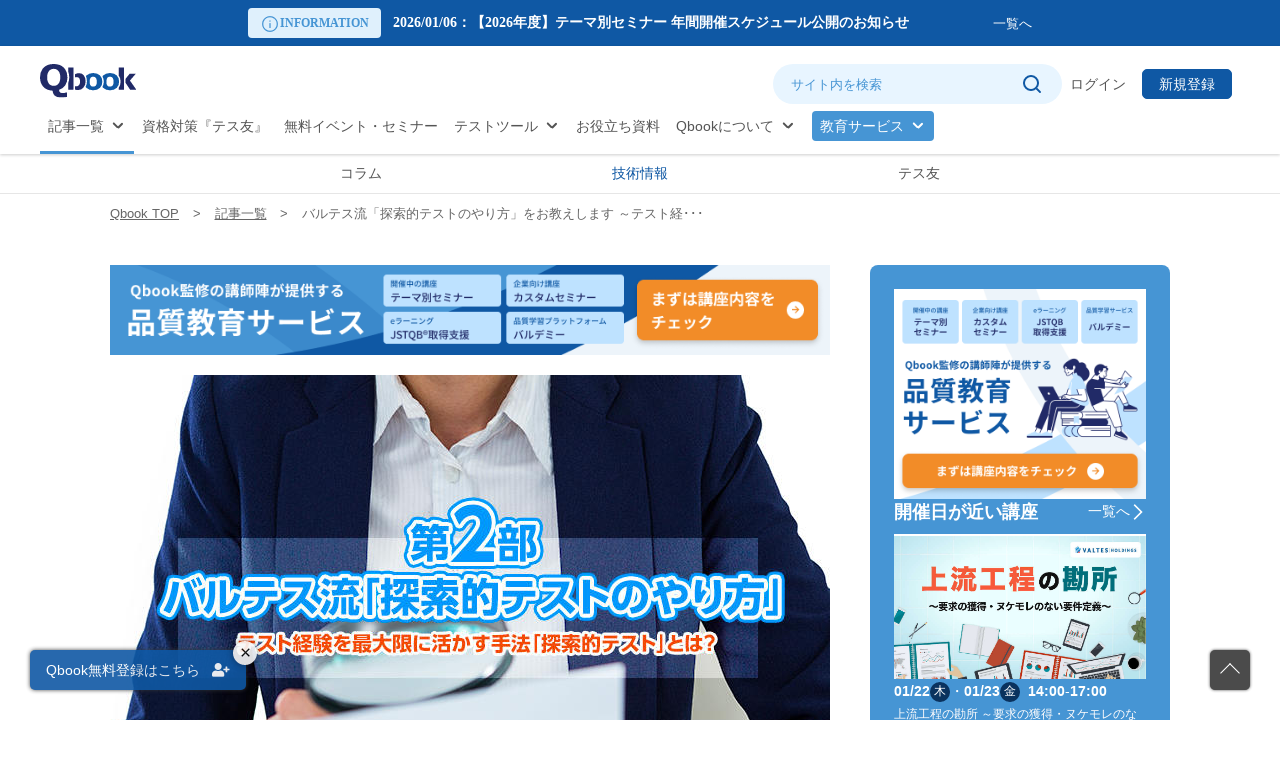

--- FILE ---
content_type: text/html; charset=UTF-8
request_url: https://www.qbook.jp/column/1109.html
body_size: 30373
content:


<!DOCTYPE html>
<html lang="ja">
<head>
<meta charset="UTF-8">
<meta name="viewport" content="width=device-width,initial-scale=1.0,minimum-scale=1.0">
<title>バルテス流「探索的テストのやり方」をお教えします ～テスト経験を最大限に活かす手法「探索的テスト」とは？～| Qbook</title>
<meta name="description" content="本記事では探索的テストのデメリットに対し、どのような対策を講じたのか、実際の対策事例を紹介します。">
<meta name="Keywords" content="">
<meta name="author" content="バルテス・ホールディングス株式会社">
<link rel="canonical" href="https://www.qbook.jp/column/1109.html">
<meta property="og:site_name" content="バルテス流「探索的テストのやり方」をお教えします ～テスト経験を最大限に活かす手法「探索的テスト」とは？～| Qbook" />
<meta property="og:title" content="バルテス流「探索的テストのやり方」をお教えします ～テスト経験を最大限に活かす手法「探索的テスト」とは？～| Qbook" />
<meta property="og:description" content="本記事では探索的テストのデメリットに対し、どのような対策を講じたのか、実際の対策事例を紹介します。">

<meta property="og:type" content="article" />

<meta property="og:url" content="https://www.qbook.jp/column/1109.html" />

<meta property="og:image" content="https://www.qbook.jp/column/blogimages/2021_0212.jpg" />

<meta name="twitter:card" content="summary_large_image">
<meta name="twitter:site" content="https://www.qbook.jp/column/1109.html">

<meta name="twitter:image" content="https://www.qbook.jp/column/blogimages/2021_0212.jpg" />

<link rel="stylesheet" href="/assets/css/style.css?202601191334">
<link rel="stylesheet" href="/assets/css/qbookplus.css?202601191334">
<link media="print" rel="stylesheet" href="/assets/css/print.css?202601191334">
<link href="https://use.fontawesome.com/releases/v5.6.1/css/all.css" rel="stylesheet">
<link rel="stylesheet" type="text/css" href="https://cdnjs.cloudflare.com/ajax/libs/Modaal/0.4.4/css/modaal.min.css">
<script type="text/javascript" src="/assets/js/jquery-3.7.1.min.js"></script>
<script type="text/javascript" src="/assets/js/slick.js?202601191334"></script>
<script type="text/javascript" src="/assets/js/script.js?202601191334"></script>
<script type="text/javascript" src="/assets/js/stickyfill.min.js"></script>
<script type="text/javascript" src="/assets/js/focus-within-ie11-polyfill.js" defer></script>
<script src="https://cdnjs.cloudflare.com/ajax/libs/Modaal/0.4.4/js/modaal.min.js"></script>
<script src="https://cdn.jsdelivr.net/npm/dompurify@3.0.4/dist/purify.min.js"></script>



<link href="https://fonts.googleapis.com/css2?family=Oswald:wght@200;300;400;500&display=swap" rel="stylesheet">
<!-- ドメイン所有権 www.qbook.jp -->
<meta name="google-site-verification" content="4caXnnLVQozX1Md9G2Kb9_GDf5wSdhlMXgusePDYXUM" />

<!-- anti-flicker snippet -->
<style>.async-hide { opacity: 0 !important} </style>
<script>(function(a,s,y,n,c,h,i,d,e){s.className+=' '+y;h.start=1*new Date;
h.end=i=function(){s.className=s.className.replace(RegExp(' ?'+y),'')};
(a[n]=a[n]||[]).hide=h;setTimeout(function(){i();h.end=null},c);h.timeout=c;
})(window,document.documentElement,'async-hide','dataLayer',4000,
{'GTM-WRKJT3G':true});</script>
<!-- end anti-flicker snippet -->

<!-- Google Tag Manager -->
<script>(function(w,d,s,l,i){w[l]=w[l]||[];w[l].push({'gtm.start':
new Date().getTime(),event:'gtm.js'});var f=d.getElementsByTagName(s)[0],
j=d.createElement(s),dl=l!='dataLayer'?'&l='+l:'';j.async=true;j.src=
'https://www.googletagmanager.com/gtm.js?id='+i+dl;f.parentNode.insertBefore(j,f);
})(window,document,'script','dataLayer','GTM-MS4WDB2');</script>
<!-- End Google Tag Manager -->
</head>
<link rel="stylesheet" href="assets/css/column-detail.css?202601191334">
<script src="/assets/js/seminar-upcoming.js?202601191334"></script>
<script src="https://cdn.rawgit.com/google/code-prettify/master/loader/run_prettify.js?skin=desert"></script>
<body class="newfont">
<!-- Google Tag Manager (noscript) -->
<noscript><iframe src="https://www.googletagmanager.com/ns.html?id=GTM-MS4WDB2"
  height="0" width="0" style="display:none;visibility:hidden"></iframe></noscript>
<!-- End Google Tag Manager (noscript) -->

  <header class="header__area">
    <!-- スライドメニュー背景 -->
    <div class="bg slidetrigger" id="header__bg"></div>
    <div class="bg slidetrigger searchbg" id="header__search__bg"></div>
    <!-- お知らせバー -->
    
    <div class="header__news">
      
        <div class="topnews__area">
          <div class="topnews__box">
            <div class="topnews__sign">
              <img class="info__sign" src="/assets/img/icon-info.png" />
              <span>INFORMATION</span>
            </div>
            <ul class="https://www.qbook.jp/column/1109.html">
              
                
                  <!-- EndDateTimeが未設定時の表示処理 -->
                  <li>
                    <!-- 外部リンクが設定されていればそちらを優先 -->
                    
                      <!-- お知らせ内に本文があれば詳細画面へのリンクを表示 -->
                      
                        <a href="https://www.qbook.jp/news/2356.html">
                          <span>
                            2026/01/07：品質学習プラットフォーム「バルデミー」の新講座「テストマネージャー」を公開
                          </span>
                        </a>
                      
                    
                  </li>
                
              
                
                  <!-- EndDateTimeが未設定時の表示処理 -->
                  <li>
                    <!-- 外部リンクが設定されていればそちらを優先 -->
                    
                      <!-- お知らせ内に本文があれば詳細画面へのリンクを表示 -->
                      
                        <a href="https://www.qbook.jp/news/2353.html">
                          <span>
                            2026/01/06：【2026年度】テーマ別セミナー 年間開催スケジュール公開のお知らせ
                          </span>
                        </a>
                      
                    
                  </li>
                
              
                
                  <!-- EndDateTimeが未設定時の表示処理 -->
                  <li>
                    <!-- 外部リンクが設定されていればそちらを優先 -->
                    
                      <!-- お知らせ内に本文があれば詳細画面へのリンクを表示 -->
                      
                        <a href="https://www.qbook.jp/news/2314.html">
                          <span>
                            2025/12/11：Qbook 会員数4万人突破！＆サイトリニューアルのお知らせ
                          </span>
                        </a>
                      
                    
                  </li>
                
              
                
                  
                  
                
              
                
                  <!-- EndDateTimeが未設定時の表示処理 -->
                  <li>
                    <!-- 外部リンクが設定されていればそちらを優先 -->
                    
                      <!-- お知らせ内に本文があれば詳細画面へのリンクを表示 -->
                      
                        <a href="https://www.qbook.jp/news/2119.html">
                          <span>
                            2025/08/08：【重要】「テス友」システムメンテナンスのお知らせ
                          </span>
                        </a>
                      
                    
                  </li>
                
              
                
                  
                  
                
              
                
                  <!-- EndDateTimeが未設定時の表示処理 -->
                  <li>
                    <!-- 外部リンクが設定されていればそちらを優先 -->
                    
                      <!-- お知らせ内に本文があれば詳細画面へのリンクを表示 -->
                      
                        <a href="https://www.qbook.jp/news/2023.html">
                          <span>
                            2025/02/25：【重要】ログインパスワード再設定のお願い
                          </span>
                        </a>
                      
                    
                  </li>
                
              
                
                  <!-- EndDateTimeが未設定時の表示処理 -->
                  <li>
                    <!-- 外部リンクが設定されていればそちらを優先 -->
                    
                      <!-- お知らせ内に本文があれば詳細画面へのリンクを表示 -->
                      
                        <a href="https://www.qbook.jp/news/2032.html">
                          <span>
                            2025/02/19：【重要】システム変更に伴うメンテナンス作業のお知らせ
                          </span>
                        </a>
                      
                    
                  </li>
                
              
                
                  <!-- EndDateTimeが未設定時の表示処理 -->
                  <li>
                    <!-- 外部リンクが設定されていればそちらを優先 -->
                    
                      <!-- お知らせ内に本文があれば詳細画面へのリンクを表示 -->
                      
                        <a href="https://www.qbook.jp/news/2019.html">
                          <span>
                            2025/02/14：【お知らせ】「Qumias Plus」を復旧しました。
                          </span>
                        </a>
                      
                    
                  </li>
                
              
                
                  <!-- EndDateTimeが未設定時の表示処理 -->
                  <li>
                    <!-- 外部リンクが設定されていればそちらを優先 -->
                    
                      <!-- お知らせ内に本文があれば詳細画面へのリンクを表示 -->
                      
                        <a href="https://www.qbook.jp/news/2011.html">
                          <span>
                            2025/01/30：【お詫び】Qumias Plusにてシステム障害発生のお知らせ
                          </span>
                        </a>
                      
                    
                  </li>
                
              
            </ul>
            <a class="newslistlink" href="/news/">一覧へ</a>
          </div>
        </div>
      
    </div>
    <!-- ヘッダー領域 -->
    <div class="header__box">
      <div  class="header__box__top">        
        <div class="button slidetrigger" tabindex="0" id="button">
          <span class="icon__bar"></span>
          <span class="icon__bar"></span>
          <span class="icon__bar"></span>
        </div>
        <div class="qbooklogo__area">
          <a href="/">
            <div class="qbooklogo__logo">
              <img src="/assets/img/qbooklogo.svg" alt="Qbook">
            </div>
          </a>
        </div>
        <!-- 検索フォーム -->
        <div class="headerSearchFormWrapper pcOnly">
          <form class="headerSearchForm" id="headerSearchForm" action="/?search=">
            <div class="searchAreaWrapper">
              <div class="searchArea" id="searchbuttonPc">
                <input class="input" type="text" name="search" id="search" placeholder="サイト内を検索" autocomplete="off" />
                <button class="btn searchBtn__submit" type="submit"></button>
              </div>
            </div>
            <div class="topslide__searcharea searchOption">
              <div class="searchContainer">
                <p class="optionLabel">カテゴリで絞り込む</p>
                <div class="searchGenre">
                  <label>
                    <input type="checkbox" id="column" name="IncludeBlogs" value="9">
                    <span for="column">コラム・技術情報</span>
                  </label>
                  <label>
                    <input type="checkbox" id="education-service" name="IncludeBlogs" value="28,29,30,31">
                    <span for="education-service">教育サービス</span>
                  </label>
                  <label>
                    <input type="checkbox" id="event" name="IncludeBlogs" value="6">
                    <span for="event">無料イベント・セミナー</span>
                  </label>
                  <label>
                    <input type="checkbox" id="download" name="IncludeBlogs" value="7">
                    <span for="download">お役立ち資料</span>
                  </label>
                  <label>
                    <input type="checkbox" id="main" name="IncludeBlogs" value="1,33,35">
                    <span for="main">メインページ</span>
                  </label>
                </div>
              </div>
              <div class="searchContainer">
                <p class="optionLabel">トレンドワード</p>
                <div class="searchTrend">
                  
                  
                  
                    <button type="button" class="trendWord" onclick="headerSearchByTrendWord('ソフトウェア')">
                      ソフトウェア
                    </button>
                  
                    <button type="button" class="trendWord" onclick="headerSearchByTrendWord('ウイルス')">
                      ウイルス
                    </button>
                  
                    <button type="button" class="trendWord" onclick="headerSearchByTrendWord('UNIX')">
                      UNIX
                    </button>
                  
                    <button type="button" class="trendWord" onclick="headerSearchByTrendWord('API')">
                      API
                    </button>
                  
                    <button type="button" class="trendWord" onclick="headerSearchByTrendWord('テストドキュメント')">
                      テストドキュメント
                    </button>
                  
                    <button type="button" class="trendWord" onclick="headerSearchByTrendWord('AI')">
                      AI
                    </button>
                  
                    <button type="button" class="trendWord" onclick="headerSearchByTrendWord('テストツール')">
                      テストツール
                    </button>
                  
                    <button type="button" class="trendWord" onclick="headerSearchByTrendWord('Postman')">
                      Postman
                    </button>
                  
                </div>
              </div>
            </div>
          </form>
        </div>
        <div class="login__area">
          <div class="searchAreaFocus spOnly">
            <button class="searchbutton slidetrigger" id="searchbuttonSp" aria-label="サイト内検索"></button>
          </div>
          
                          <div class="leftbox">
                <a class="link -login" href="/login/?return=https://www.qbook.jp/column/1109.html">ログイン</a>
              </div>
              <div class="rightbox">
                <a class="link -signup" href="/signup/">新規登録</a>
              </div>
                      
        </div>
        
                  
      </div>
      <div  class="header__box__bottom">
        <!-- PC表示用ヘッダーメニュー -->
        <div class="navcontent__area">
          <ul class="navcontent__box">
            <li class="item column hover" id="articlelist"><a class="menu" href="/column/">記事一覧<div class="accordion__arrow"></div></a></li>
            <li class="item info-testomo"><a class="menu" href="/info-testomo/">資格対策『テス友』</a></li>
            <li class="item event"><a class="menu" href="/event/">無料イベント・セミナー</a></li>
            <li class="item test-tools hover" id="testtool"><a class="menu" href="/test-tools/">テストツール<div class="accordion__arrow"></div></a></li>
            <li class="item download"><a class="menu" href="/download/">お役立ち資料</a></li>
            <li class="item qbook hover" id="pbook"><a class="menu" href="/about/">Qbookについて<div class="accordion__arrow"></div></a></li>
            <li class="item education hover" id="education"><a class="menu" href="/education-service/">教育サービス<div class="accordion__arrow"></div></a></li>
          </ul>
        </div>
      </div>
    </div>
    <!-- ハンバーガーメニュー -->
    <div class="hamburger__area">
      <div id="hamburger__articlelist" class="articlelist hamburger__box">
        <div class="hamburger__top">
          記事一覧
          <a href="/column/"><div class="more__arrow"><div class="more__text">more</div></div></a>
        </div>
        <div class="hamburger__bottom">
          <div class="hamburger__bottom__box">
            <div class="hamburger__bottom__title"><a href="/column/column-info/">コラム<div class="hamburger__bottom__arrow"></div></a></div>
            <ul class="hamburger__bottom__list">
              <li class="hamburger__item"><div class="hamburger__point"></div><a href="/column/column-info/certification/">資格試験・対策</a></li>
              <li class="hamburger__item"><div class="hamburger__point"></div><a href="/column/column-info/interview/">インタビュー</a></li>
              <li class="hamburger__item"><div class="hamburger__point"></div><a href="/column/column-info/career/">仕事とスキル</a></li>
              <li class="hamburger__item"><div class="hamburger__point"></div><a href="/column/column-info/technology/">テクノロジー</a></li>
              <li class="hamburger__item"><div class="hamburger__point"></div><a href="/column/column-info/society-culture/">社会とカルチャー</a></li>
              <li class="hamburger__item"><div class="hamburger__point"></div><a href="/column/column-info/featured/">特集・連載</a></li>
            </ul>
          </div>
          <div class="hamburger__bottom__box">
            <div class="hamburger__bottom__title"><a href="/column/tech-info/">技術情報<div class="hamburger__bottom__arrow"></div></a></div>
            <ul class="hamburger__bottom__list">
              <li class="hamburger__item"><div class="hamburger__point"></div><a href="/column/tech-info/testing/">ソフトウェアテスト</a></li>
              <li class="hamburger__item"><div class="hamburger__point"></div><a href="/column/tech-info/development/">ソフトウェア開発</a></li>
              <li class="hamburger__item"><div class="hamburger__point"></div><a href="/column/tech-info/test-process/">テストプロセス</a></li>
              <li class="hamburger__item"><div class="hamburger__point"></div><a href="/column/tech-info/automation/">テスト自動化</a></li>
            </ul>
          </div>
          <div class="hamburger__bottom__box">
            <div class="hamburger__bottom__title"><a href="/writer/">執筆者・講師紹介<div class="hamburger__bottom__arrow"></div></a></div>
          </div>
        </div>
      </div>
      <div id="hamburger__testtool" class="testtool hamburger__box">
        <div class="hamburger__top">
          テストツール          
          <a href="/test-tools/"><div class="more__arrow"><div class="more__text">more</div></div></a>
        </div>
        <div class="hamburger__bottom">
          <div class="hamburger__bottom__box">
            <div class="hamburger__bottom__subtitle">テストケース生成ツール</div>
            <div class="hamburger__bottom__title"><a href="/test-tools/info-qumias/">Qumias Plus<div class="hamburger__bottom__arrow"></div></a></div>
          </div>
          <div class="hamburger__bottom__box">
            <div class="hamburger__bottom__subtitle">テスト自動化ツール</div>
            <div class="hamburger__bottom__title"><a href="https://service.valtes.co.jp/t-dash/" target="_blank" rel="noopener noreferrer">T-DASH<img src="/assets/img/ico--linkwindow.png"></a></div>
          </div>
          <div class="hamburger__bottom__box">
            <div class="hamburger__bottom__subtitle">実機テストのクラウドサービス</div>
            <div class="hamburger__bottom__title"><a href="https://service.valtes.co.jp/anytest/" target="_blank" rel="noopener noreferrer">AnyTest<img src="/assets/img/ico--linkwindow.png"></a></div>
          </div>
          <div class="hamburger__bottom__box">
            <div class="hamburger__bottom__subtitle">テスト管理ツール</div>
            <div class="hamburger__bottom__title"><a href="https://service.valtes.co.jp/qualitytracker/" target="_blank" rel="noopener noreferrer">QualityTracker<img src="/assets/img/ico--linkwindow.png"></a></div>
          </div>
        </div>
        <div class="hamburger__bottom">
          <div class="hamburger__bottom__box">
            <div class="hamburger__bottom__subtitle">生成AIテスト設計ツール</div>
            <div class="hamburger__bottom__title">
              <a href="https://service.valtes.co.jp/s-test/service/test-scape/?utm_source=qbook&utm_medium=banner&utm_campaign=tool_promotion20251208_ts" target="_blank" rel="noopener noreferrer">
                TestScape<img src="/assets/img/ico--linkwindow.png">
              </a>
            </div>
          </div>
          <div class="hamburger__bottom__box">
            <div class="hamburger__bottom__subtitle">AI仕様書インスペクションツール</div>
            <div class="hamburger__bottom__title">
              <a href="https://service.valtes.co.jp/s-test/service/quint-spect/?utm_source=qbook&utm_medium=banner&utm_campaign=tool_promotion20251208_qs" target="_blank" rel="noopener noreferrer">
                QuintSpect<img src="/assets/img/ico--linkwindow.png">
              </a>
            </div>
          </div>
        </div>
      </div>
      <div id="hamburger__pbook" class="pbook hamburger__box">
        <div class="hamburger__top">Qbookについて</div>
        <div class="hamburger__bottom">
          <div class="hamburger__bottom__box">
            <div class="hamburger__bottom__title"><a href="/about/">Qbookとは<div class="hamburger__bottom__arrow"></div></a></div>
          </div>
          <div class="hamburger__bottom__box">
            <div class="hamburger__bottom__title"><a href="/news/">お知らせ<div class="hamburger__bottom__arrow"></div></a></div>
          </div>
        </div>
      </div>
      <div id="hamburger__education" class="education hamburger__box">
        <div class="hamburger__top">
          教育サービス          
          <a href="/education-service/"><div class="more__arrow"><div class="more__text">more</div></div></a>
        </div>
        <div class="hamburger__bottom">
          <div class="hamburger__bottom__box">
            <div class="hamburger__bottom__title"><a href="/education-service/open-seminar/">テーマ別セミナー<div class="hamburger__bottom__arrow"></div></a></div>
            <ul class="hamburger__bottom__list">
              <li class="hamburger__item"><div class="hamburger__point"></div>
                <a href="/education-service/open-seminar/?mode=theme#theme-1">初心者向け講座</a>
              </li>
              <li class="hamburger__item"><div class="hamburger__point"></div>
                <a href="/education-service/open-seminar/?mode=theme#theme-2">実務経験者向け講座</a>
              </li>
              <li class="hamburger__item"><div class="hamburger__point"></div>
                <a href="/education-service/open-seminar/?mode=theme#theme-3">リーダー向け講座</a>
              </li>
              <li class="hamburger__item"><div class="hamburger__point"></div>
                <a href="/education-service/open-seminar/#dateBtn">日程から探す</a>
              </li>
            </ul>
          </div>
          <div class="hamburger__bottom__box customSeminars">
            <div class="hamburger__bottom__title"><a href="/education-service/enterprise-seminar/">カスタムセミナー<div class="hamburger__bottom__arrow"></div></a></div>
            <ul class="hamburger__bottom__list">
              <li class="hamburger__item"><div class="hamburger__point"></div><a href="/education-service/enterprise-seminar/#categorie-basic">基礎・総合</a></li>
              <li class="hamburger__item"><div class="hamburger__point"></div><a href="/education-service/enterprise-seminar/#categorie-introduction">テスト入門</a></li>
              <li class="hamburger__item"><div class="hamburger__point"></div><a href="/education-service/enterprise-seminar/#categorie-plan">テスト計画・設計</a></li>
              <li class="hamburger__item"><div class="hamburger__point"></div><a href="/education-service/enterprise-seminar/#categorie-specialty">専門分野</a></li>
              <li class="hamburger__item"><div class="hamburger__point"></div><a href="/education-service/enterprise-seminar/#categorie-auto">自動化</a></li>
              <li class="hamburger__item"><div class="hamburger__point"></div><a href="/education-service/enterprise-seminar/#categorie-agile">アジャイル</a></li>
              <li class="hamburger__item"><div class="hamburger__point"></div><a href="/education-service/enterprise-seminar/#categorie-manage">マネジメント</a></li>
              <li class="hamburger__item"><div class="hamburger__point"></div><a href="/education-service/enterprise-seminar/#categorie-analysis">分析</a></li>
              <li class="hamburger__item"><div class="hamburger__point"></div><a href="/education-service/enterprise-seminar/#categorie-qualification">JSTQB<sup>®</sup>試験対策</a></li>
            </ul>
          </div>
          <div class="hamburger__bottom__box">
            <div class="hamburger__bottom__title"><a href="/education-service/e-learning/">eラーニング<div class="hamburger__bottom__arrow"></div></a></div>
            <ul class="hamburger__bottom__list">
              <li class="hamburger__item"><div class="hamburger__point"></div><a href="/education-service/e-learning/#JSTQB® Foundation Level 試験対策">JSTQB<sup>®</sup> FL 試験対策</a></li>
              <li class="hamburger__item"><div class="hamburger__point"></div><a href="/education-service/e-learning/#JSTQB® Advanced Level 試験対策">JSTQB<sup>®</sup> AL 試験対策</a></li>
              <li class="hamburger__item"><div class="hamburger__point"></div><a href="/education-service/e-learning/#eラーニングの無料お試し版">無料お試し版</a></li>
              <li class="hamburger__item"><div class="hamburger__point"></div><a href="/education-service/e-learning/#ソフトウェア品質セミナー">ソフトウェア品質</a></li>
            </ul>
          </div>
          <div class="hamburger__bottom__box">
            <div class="hamburger__bottom__subtitle">品質学習プラットフォーム</div>
            <div class="hamburger__bottom__title">
              <a href="https://service.valtes.co.jp/valdemy/" target="_blank" rel="noopener noreferrer">
                バルデミー<img src="/assets/img/ico--linkwindow.png">
              </a>
            </div>
            <div class="hamburger__bottom__title">
              <a href="/writer/">
                執筆者・講師紹介<div class="hamburger__bottom__arrow"></div>
              </a>
            </div>
            <div class="hamburger__bottom__title">
              <a href="/education-service/quintee/">
                QUINTEEとは<div class="hamburger__bottom__arrow"></div>
              </a>
            </div>
            <!-- To Do: 導入事例は集まってきてから表示 -->
            <!-- <div class="hamburger__bottom__title">
              <a href="#">
                導入事例<div class="hamburger__bottom__arrow"></div>
              </a>
            </div> -->
          </div>
          </div>
        </div>
      </div>
    </div>
    <div class="sp__hamburger__area">
      <ul class="hamburger__box">
        <li class="item hover column">
          <p class="menu">記事一覧</p>
          <ul class="hamcontent__child">
            <li class="hamcontent__column">
              <a class="link column" href="/column/">記事一覧TOP</a>
              <a class="link column__info" href="/column/column-info/">コラム</a>
              <a class="link tech__info" href="/column/tech-info/">技術情報</a>
              <a class="link column__writer" href="/writer/">執筆者・講師紹介</a>
            </li>
          </ul>
        </li>
        <li class="item info-testomo">
          <a class="menu" href="/info-testomo/">資格対策『テス友』</a>
        </li>
        <li class="item event">
          <a class="menu" href="/event/">無料イベント・セミナー</a>
        </li>
        <li class="item hover testtool">
          <p class="menu">テストツール</p>
          <ul class="hamcontent__child">
            <li class="hamcontent__column">
              <a class="link" href="/test-tools/">テストツール一覧</a>
              <a class="link info-qumias" href="/info-qumias/">Qumias Plus</a>
              <a class="link tdash" href="https://service.valtes.co.jp/t-dash/" target="_blank" rel="noopener">T-DASH
                <p class="blankicon">
                  <svg version="1.1" id="_x32_" viewBox="0 0 512 512">
                    <title>外部サイトへ遷移します</title>
                    <g>
                      <path class="st0" d="M96,0v416h416V0H96z M472,376H136V40h336V376z"></path>
                      <polygon class="st0" points="40,472 40,296 40,136 40,96 0,96 0,512 416,512 416,472 376,472 	"></polygon>
                      <polygon class="st0" points="232.812,312.829 350.671,194.969 350.671,279.766 390.671,279.766 390.671,126.688 237.594,126.688
                        237.594,166.688 322.39,166.688 204.531,284.547 	"></polygon>
                    </g>
                  </svg>
                </p>
              </a>
              <a class="link anytest" href="https://service.valtes.co.jp/anytest/" target="_blank" rel="noopener">AnyTest
                <p class="blankicon">
                  <svg version="1.1" id="_x32_" viewBox="0 0 512 512">
                    <title>外部サイトへ遷移します</title>
                    <g>
                      <path class="st0" d="M96,0v416h416V0H96z M472,376H136V40h336V376z"></path>
                      <polygon class="st0" points="40,472 40,296 40,136 40,96 0,96 0,512 416,512 416,472 376,472 	"></polygon>
                      <polygon class="st0" points="232.812,312.829 350.671,194.969 350.671,279.766 390.671,279.766 390.671,126.688 237.594,126.688
                        237.594,166.688 322.39,166.688 204.531,284.547 	"></polygon>
                    </g>
                  </svg>
                </p>
              </a>
              <a class="link qualitytracker" href="https://service.valtes.co.jp/qualitytracker/" target="_blank" rel="noopener">QualityTracker
                <p class="blankicon">
                  <svg version="1.1" id="_x32_" viewBox="0 0 512 512">
                    <title>外部サイトへ遷移します</title>
                    <g>
                      <path class="st0" d="M96,0v416h416V0H96z M472,376H136V40h336V376z"></path>
                      <polygon class="st0" points="40,472 40,296 40,136 40,96 0,96 0,512 416,512 416,472 376,472 	"></polygon>
                      <polygon class="st0" points="232.812,312.829 350.671,194.969 350.671,279.766 390.671,279.766 390.671,126.688 237.594,126.688
                        237.594,166.688 322.39,166.688 204.531,284.547 	"></polygon>
                    </g>
                  </svg>
                </p>
              </a>
            <a class="link qualitytracker" href="https://service.valtes.co.jp/s-test/service/test-scape/?utm_source=qbook&utm_medium=banner&utm_campaign=tool_promotion20251208_ts" target="_blank" rel="noopener">TestScape
                <p class="blankicon">
                  <svg version="1.1" id="_x32_" viewBox="0 0 512 512">
                    <title>外部サイトへ遷移します</title>
                    <g>
                      <path class="st0" d="M96,0v416h416V0H96z M472,376H136V40h336V376z"></path>
                      <polygon class="st0" points="40,472 40,296 40,136 40,96 0,96 0,512 416,512 416,472 376,472 	"></polygon>
                      <polygon class="st0" points="232.812,312.829 350.671,194.969 350.671,279.766 390.671,279.766 390.671,126.688 237.594,126.688
                        237.594,166.688 322.39,166.688 204.531,284.547 	"></polygon>
                    </g>
                  </svg>
                </p>
              </a>
              <a class="link qualitytracker" href="https://service.valtes.co.jp/s-test/service/quint-spect/?utm_source=qbook&utm_medium=banner&utm_campaign=tool_promotion20251208_qs" target="_blank" rel="noopener">QuintSpect
                <p class="blankicon">
                  <svg version="1.1" id="_x32_" viewBox="0 0 512 512">
                    <title>外部サイトへ遷移します</title>
                    <g>
                      <path class="st0" d="M96,0v416h416V0H96z M472,376H136V40h336V376z"></path>
                      <polygon class="st0" points="40,472 40,296 40,136 40,96 0,96 0,512 416,512 416,472 376,472 	"></polygon>
                      <polygon class="st0" points="232.812,312.829 350.671,194.969 350.671,279.766 390.671,279.766 390.671,126.688 237.594,126.688
                        237.594,166.688 322.39,166.688 204.531,284.547 	"></polygon>
                    </g>
                  </svg>
                </p>
              </a>
            </li>
          </ul>
        </li>
        <li class="item download"><a class="menu" href="/download/">お役立ち資料</a></li>
        <li class="item hover else"><p class="menu">Qbookについて</p>
          <ul class="hamcontent__child">
            <li class="hamcontent__column">
              <a class="link about" href="/about/">Qbookとは</a>
              <a class="link news" href="/news/">お知らせ</a>
            </li>
          </ul>
        </li>
        <li class="item hover education"><p class="menu">教育サービス</p>
          <ul class="hamcontent__child">
            <li class="hamcontent__column">
              <a class="link" href="/education-service/">教育サービスTOP</a>
              <a class="link" href="/education-service/open-seminar/">テーマ別セミナー</a>
              <a class="link" href="/education-service/enterprise-seminar/">カスタムセミナー</a>
              <a class="link" href="/education-service/e-learning/">eラーニング</a>
              <a class="link recruit" target="_blank" rel="noopener" href="https://service.valtes.co.jp/valdemy/">バルデミー
                <p class="blankicon">
                  <svg version="1.1" id="_x32_" viewBox="0 0 512 512">
                    <title>外部サイトへ遷移します</title>
                    <g>
                      <path class="st0" d="M96,0v416h416V0H96z M472,376H136V40h336V376z"></path>
                      <polygon class="st0" points="40,472 40,296 40,136 40,96 0,96 0,512 416,512 416,472 376,472 	"></polygon>
                      <polygon class="st0" points="232.812,312.829 350.671,194.969 350.671,279.766 390.671,279.766 390.671,126.688 237.594,126.688
                        237.594,166.688 322.39,166.688 204.531,284.547 	"></polygon>
                    </g>
                  </svg>
                </p>
              </a>
              <a class="link" href="/writer/">執筆者・講師紹介</a>
              <a class="link" href="/education-service/quintee/">QUINTEEとは</a>
              <!-- To Do: 導入事例は集まってきてから表示 -->
              <!-- <a class="link" href="#">導入事例</a> -->
            </li>
          </ul>
        </li>
      </ul>
      <div class="hamburger__iconbox">
        <a class="hamburger__snsicon" href="https://www.facebook.com/qbook.jp/" target="_blank"><img src="/assets/img/f_logo_RGB-Blue_58.png" alt="Facebook"></a>
        <a class="hamburger__snsicon x" href="https://twitter.com/qbook_valtes" target="_blank"><img src="/assets/img/xicon.png" alt="x"></a>
      </div>
    </div>
  </header>
  <!-- /Header -->
  <!-- 操作完了ダイアログ -->
  <div class="actionmessage"></div>
<script>
  // お知らせバー　スライダー制御
  $('.topnews__area ul').slick({
    autoplay: true,
    autoplaySpeed: 5000,
    dots: false,
    vertical: true,
    verticalSwiping: true,
    arrows: false
  });

  const articleList = document.getElementById("hamburger__articlelist");
  const testTool = document.getElementById("hamburger__testtool");
  const pBook = document.getElementById("hamburger__pbook");
  const education = document.getElementById("hamburger__education");
  const megamenuList = {
    articlelist: articleList,
    testtool: testTool,
    pbook: pBook,
    education: education
  };

  // PCメガメニュー　表示制御
  $(function() {
    function showhamburgerArea(targetId) {
      $('.item').removeClass('active');
      $('#' + targetId).addClass('active');
      for (const id in megamenuList) {
        if (id === targetId) {
          megamenuList[id].style.display = 'flex';
        } else {
          megamenuList[id].style.display = 'none';
        }
      }
      $('.hamburger__area').addClass('active');
      $('.header__area .bg').addClass('active');
      $('.header__box').addClass('active');
      $('.topslide__area').removeClass('active');
    }
    function hidehamburgerArea() {
      $('.item').removeClass('active');
      $('.hamburger__area').removeClass('active');
      $('.header__area .bg').removeClass('active');
      $('.header__box').removeClass('active');
      $('.item').removeClass('active');
    }
    $(document).on('mouseenter', '#articlelist', function() {
      showhamburgerArea('articlelist');
    });
    $(document).on('mouseleave', '#articlelist', function() {
      setTimeout(function() {
        if (!$('#hamburger__articlelist:hover').length) {
          hidehamburgerArea();
        }
        // カーソルが #hamburger__articlelist にある場合は何もしない
      }, 100); // 100ms の遅延でカーソル移動を判定
    });
    $(document).on('mouseenter', '#testtool', function() {
      showhamburgerArea('testtool');
    });
    $(document).on('mouseleave', '#testtool', function() {
      setTimeout(function() {
        if (!$('#hamburger__testtool:hover').length) {
          hidehamburgerArea();
        }
        // カーソルが #hamburger__testtool にある場合は何もしない
      }, 100); // 100ms の遅延でカーソル移動を判定
    });
    $(document).on('mouseenter', '#pbook', function() {
      showhamburgerArea('pbook');
    });
    $(document).on('mouseleave', '#pbook', function() {
      setTimeout(function() {
        if (!$('#hamburger__pbook:hover').length && !$('#education:hover').length) {
          hidehamburgerArea();
        }
        // カーソルが #hamburger__pbook または #education にある場合は何もしない
      }, 100); 
    });
    $(document).on('mouseenter', '#education', function() {
      showhamburgerArea('education');
    });
    $(document).on('mouseleave', '#education', function() {
      setTimeout(function() {
        if (!$('#hamburger__education:hover').length && !$('#pbook:hover').length) {
          hidehamburgerArea();
        }
        // カーソルが #hamburger__education または #pbook にある場合は何もしない
      }, 100); 
    });
    $(document).on('mouseleave', '.hamburger__area', function() {
      hidehamburgerArea();
    });

  // SPハンバーガーメニューをクリックした時の動作
  $(document).on('click', '#button', function() {
    if ($('.sp__hamburger__area').hasClass('active')) {
      $('.sp__hamburger__area').removeClass('active');
      $('.header__area .bg').removeClass('active');
      $('.header__box').removeClass('active');
      $('.topslide__searcharea').removeClass('active');
    } else {
      $('.sp__hamburger__area').addClass('active');
      $('.header__area .bg').addClass('active');
      $('.header__box').addClass('active');
      $('.topslide__searcharea').removeClass('active');
    }
  });

  // 検索フォームの表示なし⇒ありへ切り替える処理（PC版）
  $(document).on('click', '#searchbuttonPc', function(){
    if (!$('.topslide__searcharea').hasClass('active')) {
      $('.topslide__searcharea').addClass('active');
      $('#header__search__bg').addClass('active');
      $('#header__bg').removeClass('active');
      $('.hamburger__area').removeClass('active');
      $('.header__box').removeClass('active');
    }
  });

  // 検索フォームの表示なし⇒ありへ切り替える処理（SP版）
  $(document).on('click', '#searchbuttonSp', function(){
    if (!$('.headerSearchFormWrapper').hasClass('active')) {
      $('.headerSearchFormWrapper').addClass('active');
      $('.topslide__searcharea').addClass('active');
      $('#header__search__bg').addClass('active');
      $('#header__bg').removeClass('active');
      $('.hamburger__area').removeClass('active');
      $('.header__box').removeClass('active');
      $('.item').removeClass('active');
    }
  });

  // グレー背景をクリックした時の動作
  $(document).on('click', '#header__bg', function(){
    $('.sp__hamburger__area').removeClass('active');
    $('.hamburger__area').removeClass('active');
    $('.topslide__searcharea').removeClass('active');
    $('.header__area .bg').removeClass('active');
    $('.header__box').removeClass('active');
    $('.item').removeClass('active');
  });

  $(document).on('click', '#header__search__bg', function(){
    $('.sp__hamburger__area').removeClass('active');
    $('.hamburger__area').removeClass('active');
    $('.headerSearchFormWrapper').removeClass('active');
    $('.topslide__searcharea').removeClass('active');
    $('.header__area .bg').removeClass('active');
    $('.header__box').removeClass('active');
    $('.item').removeClass('active');
  });

  //アコーディオンをクリックした時の動作
  $(document).on('click', '.sp__hamburger__area .hamburger__box .item.hover .menu', function() {
    var findElm = $(this).next(".hamcontent__child");
    $(findElm).slideToggle();
    var parentElm = $(this).parent(".sp__hamburger__area .hamburger__box .item.hover");

    if($(parentElm).hasClass('close')){
      $(parentElm).removeClass('close');
    }else{
      $(parentElm).addClass('close');
    }
  });

  // 検索ジャンル未選択時に全てのジャンルを検索対象にする
  $("#headerSearchForm").submit(function() {
    if ($('#headerSearchForm .searchGenre input[type=checkbox]:checked').length == 0) {
      $("<input>",{
        type:"hidden",
        id:"all",
        name:"IncludeBlogs",
        value:"all"
      }).appendTo("#headerSearchForm");
    }
  });

  // ユーザー操作完了時のパラメータが存在した場合にダイアログを生成して表示する
  let urlParams = new URL(window.location.href).searchParams;
  if (urlParams.has('action')) {
    let actionParam = urlParams.get('action');
    var actionMessage;
    switch (actionParam) {
      case "changeprofile":
        actionMessage = "アカウント情報の変更が完了しました。";
        break;
      case 'changemail':
        actionMessage = "メールアドレスの変更が完了しました。";
        break;
      case 'unsubscribe':
        actionMessage = "退会手続きが完了しました。";
        break;
      case 'changepass':
        actionMessage = "パスワードの変更が完了しました。";
        break;
      case 'login':
        actionMessage = "ログインしました。";
        break;
      case 'logout':
        actionMessage = "ログアウトしました。";
        break;
    }
    $('div.actionmessage').text(actionMessage);
    $('div.actionmessage').addClass('active');
    setTimeout(function(){
      $('div.actionmessage').removeClass('active');
    },3000);
  }
});
// トレンドワードを押下した際の検索処理
function headerSearchByTrendWord(trendWord) {
  // テキストボックスの検索キーワードを無効化
  $('#search').prop('disabled', true);

  // トレンドワードを、検索パラメータに設定
  $('<input>').attr({
    type: 'hidden',
    name: 'search',
    value: trendWord
  }).prependTo('#headerSearchForm');

  // フォーム送信
  $('#headerSearchForm').submit();
}
</script>
<style>
.actionmessage {
  z-index: 1000;
  position: fixed;
  top: 78px;
  left: 50%;
  transition: all 0.6s;
  transform: translateX(-50%);
  background-color: #75e68de6;
  box-shadow: 0px 2px 8px rgb(38 38 38 / 37%);
  text-align: center;
  color: #007519;
  visibility: hidden;
  opacity: 0;
}

.actionmessage.active {
  visibility: visible;
  opacity: 1;
  padding: 16px 24px;
}

@media screen and (max-width: 767px) {
  .actionmessage {
    width: 80%;
  }
}
</style>

<script type="application/ld+json">
{
  "@context": "https://schema.org",
  "@type": "Article",
  "mainEntityOfPage": {
    "@type": "WebPage",
    "@id": "https://www.qbook.jp/column/1109.html"
  },
  "headline": "バルテス流「探索的テストのやり方」をお教えします ～テスト経験を最大限に活かす手法「探索的テスト」とは？～| Qbook",
  "description": "本記事では探索的テストのデメリットに対し、どのような対策を講じたのか、実際の対策事例を紹介します。",
  "image": [
    "https://www.qbook.jp/column/blogimages/2021_0212.jpg"
  ],
   "author": {
      "@type": "Person",
      "name": "Qbook編集部",
      "url": "https://www.qbook.jp/column/",
      "image": {
        "@type": "ImageObject",
        "url": "https://www.qbook.jp/column/blogimages/qbook_henshu.png"
      }
  },
  "publisher": {
    "@type": "Organization",
    "name": "バルテス・ホールディングス株式会社",
    "logo": {
      "@type": "ImageObject",
      "url": "https://www.qbook.jp/column/assets/img/vallogo.png"
    }
  },
"datePublished": "2021-02-12T09:14:45+09:00",
"dateModified": "2022-12-02T18:10:22+09:00"

}
</script>

    <!-- 記事コンテンツ -->
  <header class="header__navi">
    <div class="inner">
      <div class="navi__list" id="navi__list">
        <a class="navilink" href="/column/column-info/" ontouchstart="">
          コラム
        </a>
        <a class="navilink active" href="/column/tech-info/" ontouchstart="">
          技術情報
        </a>
        <a class="navilink" href="/info-testomo/" ontouchstart="">
          テス友
        </a>
      </div>
      <div class="gnav__arrow__area">
        <p class="gnav__arrow gnav__left__arrow" id="gnav__left__arrow">〈</p>
        <p class="gnav__arrow gnav__right__arrow" id="gnav__right__arrow">〉</p>
      </div>
    </div>
  </header>


  

<div class="breadCrumb">
  <div class="inner">
    <ul class="breadCrumb__list">
      <li class="item">
        <a href="/">Qbook TOP</a>
      </li>
      <li class="item">
        <a href="/column/">記事一覧</a>
      </li>
      <li class="item">
        <span>バルテス流「探索的テストのやり方」をお教えします ～テスト経･･･</span>
      </li>
    </ul>
  </div>
</div>

<div class="mainArea">
  <div class="inner mainArea__inner">
    <main id="main__cont" class="main__cont">
      <section class="detail__content">
        <div class="inner">
          <article class="column__area">
            <div class="originalBannerArea" id="valtesColumnTopBanner">
              <a href="https://www.qbook.jp/education-service/">
                <img class="img valtesColumnTopBanner" src="./assets/img/education_service_banner.png">
              </a>
            </div>

            <!--サムネイル画像-->
            
              <section class="columnSection">
                
                  <div class="column__imgMV"><img src="/column/blogimages/2021_0212.jpg" alt="バルテス流「探索的テストのやり方」をお教えします ～テスト経験を最大限に活かす手法「探索的テスト」とは？～"></div>
                
              </section>
            

            
            <!--記事ヘッダー領域-->
            <section class="column__header">
              <div class="columnInfoArea">
                <div class="columnInfoBox">
                  
                    <span class="categoryName">テスト用語</span>
                  
                  <span class="updateDate">
                    <p>更新日：</p>
                    2022.12.02
                  </span>
                </div>
                <div class="iconBox">
                  <div class="snsBox a2a_kit">
                    <a class="snsicon item__facebook a2a_button_facebook"><img src="/assets/img/facebookicon32-32.png" alt="facebook"></a>
                    <a class="snsicon item__x a2a_button_x"><img src="/assets/img/xicon32-32.png" alt="x"></a>
                    <a class="snsicon item__bookmark a2a_button_hatena"><img src="/assets/img/hatenabookmarkicon32-32.png" alt="hatenabookmark"></a>
                  </div>
                  <div class="likeBox">
                    <img class="likeicon" src="/assets/img/passive_heart.png" alt="likeicon">
                    <span class="likeCount">0</span>
                  </div>
                </div>
              </div>
              <h1 class="main-h02">バルテス流「探索的テストのやり方」をお教えします ～テスト経験を最大限に活かす手法「探索的テスト」とは？～</h1>
              <div class="authorArea">
                <div class="imgArea">
                  <a class="link" href="https://www.qbook.jp/column/">
                    <img src="https://www.qbook.jp/column/blogimages/qbook_henshu.png" alt="Qbook編集部">
                  </a>
                </div>
                <div class="textArea">
                  <p class="title">
                    執筆：
                    <a class="link" href="https://www.qbook.jp/column/">Qbook編集部</a>
                  </p>
                  <p class="title">ライター</p>
                </div>
              </div>
            </section>

            <section class="columnSection">
              <section class="parts__content">
                <div class="postContents inner">
                  <p>本記事では、探索的テストについて、2回にわたってまとめています。第1回目は、探索的テストとは何かを俯瞰したあと、筆者が感じている探索的テストのメリットとデメリットについて述べました。<br />第2回目である本記事では、探索的テストのデメリットである、「テストが担当者任せになっていまう」、「テスト実施者にスキルが必要」、「テストを資産化できない」という3点に対し、どのように対策が必要になるのか、探索的テストのやり方を紹介していきます。ここで紹介する方法がベストではないかもしれませんが、ご参考にしていただければ幸いです。</p>
<p>また、実践編を追加した無料の資料もご用意しています。探索的テストを行ってみたい方はぜひダウンロードしてみて下さい。</p>
<div class="postArticle"><a href="https://www.qbook.jp/download/20210201_1101.html" target="_blank" rel="noopener noreferrer">
<p></p>
<div class="postArticle__wrap">
<div class="postArticle__image"><img alt="探索的テスト" src="https://www.qbook.jp/download/tansaku_cover.PNG" width="300" height="170" /></div>
<div class="postArticle__body">
<div class="postArticle__mainTitle">
<p>関連ダウンロード資料</p>
</div>
<div class="postArticle__title">
<p><span>実践！探索的テスト</span></p>
</div>
</div>
</div>
</a></div>
<p></p>
<div class="postArticle"><a href="https://www.qbook.jp/column/20210212_1109.html" target="_blank" rel="noopener noreferrer">
<p></p>
<div class="postArticle__wrap">
<div class="postArticle__image"><img alt="探索的テスト" src="https://www.qbook.jp/column/assets_c/2020/10/20201009_takagi-thumb-720xauto-1539.png" width="300" height="170" /></div>
<div class="postArticle__body">
<div class="postArticle__mainTitle">
<p>関連記事</p>
</div>
<div class="postArticle__title">
<p><span>第1部：「探索的テスト」とはそもそも何なのか？ ～テスト経験を最大限に活かす手法「探索的テスト」とは？～</span></p>
</div>
</div>
</div>
</a></div>
<dl class="series_list">
<dt>もくじ</dt>
<dd>
<ol>
<li><a href="#h2slb4tedsr1xa6jzh1w0fsfiqgm46g">「テストが担当者任せになってしまう」への対策</a><br />
<ul>
<li><a href="#h12slb4teivebaw6u81r2u8rc1kpcdu7">機能一覧によるテストカバレッジの測定</a></li>
<li><a href="#h21slb4tenij16rotk0uc0cdj1g98hp2">テストチャータの作成</a></li>
<li><a href="#h29slb4teqr62l5czv1d1yp3lotdbr5">セッションベースドテストの適用</a><br />
<ul></ul>
</li>
</ul>
</li>
<li><a href="#h42slb4tf0ztuw77os1dpna5n1yh6uro">「テスト実施者にスキルが必要である」への対策</a><br />
<ul>
<li><a href="#h48slb4tf78bju197s1t8yf9s1ji3d1k">仕組み化によるトレーニング</a></li>
<li><a href="#h53slb4tfayq11yik1w1n8szhc1lgld0k">集中的な業務経験</a></li>
<li><a href="#h57slb4tfgyq12viujt13zsgchxn56fe">フィードバックの仕組み</a><br />
<ul></ul>
</li>
</ul>
</li>
<li><a href="#h60slb4tfn6q1qiicm07a1do9s84v99">「テストを資産化できない」への対策</a></li>
<li><a href="#h62slb4tfriyo0k2u21hn45sd7e8avv">まとめ</a></li>
</ol>
</dd>
</dl>
<h2 id="h2slb4tedsr1xa6jzh1w0fsfiqgm46g">1．テストが担当者任せになってしまう」への対策</h2>
<p>探索的テストがなぜ、担当者任せになってしまうかというと、テストの計画やテストケースを作成しないため、何のテストを実施しているか見えないからです。JSTQBが発行している「テスト技術者資格制度 Foundation Levelシラバス日本語版 Version 2018.J02」の「5.3 テストのモニタリングとコントロール」の章に以下の記述があります。</p>
<blockquote>テストモニタリングの目的は、テスト活動に関する情報を収集して可視化し、フィードバックをかけることである。(中略) <br />テストコントロールとは、収集、報告されたテストの実施結果を基にガイドや補正のアクションをすることである。<br /><br />出典：「テスト技術者資格制度 Foundation Levelシラバス日本語版 Version 2018.J02</blockquote>
<p>つまり、担当者任せになってしまわないようにするためには、テスト実施内容を可視化し、途中途中にガイドや補正のアクションが取れるようにすれば良いわけです。ただし、あまりモニタリングとコントロールを強くしすぎると成果物や実施することが増え、探索的テストのメリットを活かすことができません。よって、これらのバランスが重要になってきます。そこで、以下の3つことを実施することで、探索的テストのメリットを活かしながら、担当者任せにならない良いバランスを探ります。</p>
<ul>
<li>a) 機能一覧によるテストカバレッジの測定</li>
<li>b) テストチャータの作成</li>
<li>c) セッションベースドテストの適用</li>
</ul>
<p>それぞれについて、詳しく見ていきましょう。</p>
<h3 id="h12slb4teivebaw6u81r2u8rc1kpcdu7">a) 機能一覧によるテストカバレッジの測定</h3>
<p>思いつくままテストを実施していると、どのテストを実施したか分からなくなり、抜けもれが発生します。そこで、機能一覧を利用して、どの機能をテストしたか分かるようにします。これが、『テストカバレッジの測定』です。</p>
<p>記録のつけ方は、機能一覧の各機能の横にテスト実施した日付を書くのでも良いですし、後述するテストチャータを各機能分、先に作ってしまうのでも構いません。ここで重要になってくるのは、全ての機能を抜けもれなくテストすることですので、それを達成できる記録方法を選んで下さい。</p>
<p>機能一覧は、要件定義工程や開発工程で作成されているのであれば、それを利用します。ない場合は、システムを触りながら抽出します。画面一覧や要件一覧で代用することもあります。何をカバレッジ対象とするかは、顧客やプロジェクトマネージャと合意して決めます。</p>
<h3 id="h21slb4tenij16rotk0uc0cdj1g98hp2">b) テストチャータの作成</h3>
<p>テストチャータとは、テスト実施する前にテストの目的とその目的が達成されたことを判断する指針を示したドキュメントとなります。テストケースとの違いは、テストチャータの方が、抽象度が高い点です。弊社の場合は以下の内容を記述しています(複数環境でテストする場合は、テスト環境も記載します)。</p>
<ul>
<li>実行日</li>
<li>実行者</li>
<li>実行時間</li>
<li>担当者/打合せ参加者</li>
<li>テスト対象機能/画面</li>
<li>テスト観点</li>
<li>テストの目的/テスト内容のおさらい</li>
<li>目的の達成度合い</li>
</ul>
<p>実際に内容を記載した例としては、以下になります。</p>
<div class="column__table">
<table class="parts_table table__type03">
<tbody>
<tr>
<th class="wid__20"><span style="color: #000000;">実行日</span></th>
<td><span style="color: #000000;">2020/07/04</span></td>
</tr>
<tr>
<th><span style="color: #000000;">実行者</span></th>
<td><span style="color: #000000;">テスト太郎</span></td>
</tr>
<tr>
<th><span style="color: #000000;">実行時間</span></th>
<td><span style="color: #000000;">2時間</span></td>
</tr>
<tr>
<th><span style="color: #000000;">担当者/打合せ参加者</span></th>
<td><span style="color: #000000;">テストマネージャ花子</span></td>
</tr>
<tr>
<th><span style="color: #000000;">テスト対象機能/画面</span></th>
<td><span style="color: #000000;">ログイン/ユーザー登録</span></td>
</tr>
<tr>
<th><span style="color: #000000;">テスト観点</span></th>
<td><span style="color: #000000;">GUI・機能テスト（正常系、異常系）</span></td>
</tr>
<tr>
<th><span style="color: #000000;">テストの目的/テスト内容のおさらい</span></th>
<td>
<p><span style="color: #000000;">GUI：画面崩れ、文言誤り、レイアウト誤りがないこと</span><br /><span style="color: #000000;">機能：様々なパターンのユーザー登録、ログインができる/できないこと</span></p>
</td>
</tr>
</tbody>
</table>
</div>
<p>上記例をご覧いただくと分かると思いますが、テストケースに比べると抽象度が高く、具体的な値まで記述していません。よって、再現性という点においては、テストケースに劣ると言えます。ただし、どのような機能を、どのような観点で、何時間テストしたかについては可視化されるため、テストをコントロールできるようになります。</p>
<h3 id="h29slb4teqr62l5czv1d1yp3lotdbr5">c) セッションベースドテストの適用</h3>
<p>セッションベースドテストは、JSTQB「テスト技術者資格制度 Foundation Levelシラバス日本語版 Version 2018.J02」の「4.4.2 探索的テスト」で以下のように紹介されています。</p>
<blockquote>探索的テストでは、活動を体系的にするためにセッションベースドテストを使用する場合がある。セッションベースドテストでは、探索的テストをあらかじめ決められた時間枠内で行う。テスト担当者はテスト目的を含むテストチャータに従ってテスト実行をする。<br /><br />出典：「テスト技術者資格制度 Foundation Levelシラバス日本語版 Version 2018.J02</blockquote>
<p>セッションベースドテストを適用すると、テストが体系立てられ、コントロールしやすくなります 。ここで重要になってくるのが、「あらかじめ決められた時間枠内で行う」という部分です。自社で行う場合は、まず、テストマネージャとテスト実施者が数分程度のミーティングを行います。</p>
<p>このミーティングでは、テストチャータの内容、つまりどの機能のテストを、どのような観点で、どのくらいの時間実施するか(30分～2時間：この単位をセッションと言います)を決定します。通常は、最も基本的な機能や、不具合が多そうな(リスクが高そうな)機能を最初に選びます。</p>
<p>あらかじめ決められた時間が来たら、再度、打合せして、次のテスト内容を決めます。テストがセッション期間内に終わらなかった場合や不具合が多数見つかった場合は、追加のテストを実施するか検討します。</p>
<p>逆に、品質が良さそうだと判断したら、さっさと次の機能や観点に進みます。このように、セッションベースドテストを適用すると、テストがかなりコントロールできるようになります。</p>
<h2 id="h42slb4tf0ztuw77os1dpna5n1yh6uro">2．「テスト実施者にスキルが必要である」への対策</h2>
<p>「ソフトウェアテスト教科書 JSTQB Foundation 第4版 シラバス2018 対応」に記述がある通り、探索的テストは「経験豊富」なテストエンジニアが実施することが前提条件です。しかし、「経験豊富」なテストエンジニアはそうそう多くいるわけではありません。</p>
<p>試行錯誤と仕組み化の結果、1～2年目の経験が浅いテストエンジニアでも、ある程度の品質で探索的テストができるようになりました。</p>
<p>バルテス社内で実施した項目は以下の3つとなります。</p>
<ul>
<li>a) 仕組み化によるトレーニング</li>
<li>b) 集中的な業務経験</li>
<li>c) フィードバックの仕組み</li>
</ul>
<p>それぞれについて、詳しく見ていきましょう。</p>
<h3 id="h48slb4tf78bju197s1t8yf9s1ji3d1k">a) 仕組み化によるトレーニング</h3>
<p>仕組み化によるトレーニングは、無印を赤字から立て直した名経営者である松井忠三氏の著書「図解 無印良品は、仕組みが9割」から着想を得ました。松井氏いわく、当時、経理部が一人前になるには15年かかっていたそうです。それが明文化してマニュアルを作成したこところ、2年で一通りの仕事を覚えられ、5年もあれば一人前になったそうです。ソフトウェアテストは、経理とは違いますが、人が学習する過程は同じはずです。</p>
<p>つまり、知識を体系立てて学び、作業をマニュアル化すれば、テストエンジニアが早く育つと考えたのです。</p>
<p>まずは、テスト知識を体系立てて学ぶ方法ですが、国際的なソフトウェアテスト資格であるISTQB（日本ではJSTQB）を活用しました。バルテスではJSTQBの講習を実施し、試験を受けることを推奨しています。結果、バルテスのエンジニアのうち全体の92%がJSTQB資格保有者となりました。</p>
<p>その結果多くの人が、自分が適用したテスト技法を理論立てて説明できるようになりました。また、指示を出すテストマネージャも、適用するテスト技法を細かく説明する必要もなくなり、意思の疎通が迅速になりました。</p>
<p>次に、作業のマニュアル化ですが、探索的テストとセッションベースドテストのやり方をマニュアル化しています。JSTQBを学習したメンバーであれば、すぐに一通りの流れを把握できるようになりす。</p>
<h3 id="h53slb4tfayq11yik1w1n8szhc1lgld0k">b) 集中的な業務経験</h3>
<p>人材育成の第一人者である東京大学准教授の中原淳氏が、業務経験について、著書内で以下のように述べています。</p>
<blockquote>三十年ほど前まで、人材開発の世界では、研修や教育プログラムの研究や評価が非常に盛んでした。(中略) それが二十年ほど前に見直され、やはり「業務経験こそが最も大きな成長の資源である」という考え方が広まってきました。(中略) 人材開発の世界では、業務経験から学ぶことを「経験学習」といいます。<br /> <br />出典：<a href="https://amzn.to/3B4knnZ">フィードバック入門 耳の痛いことを伝えて部下と職場を立て直す技術（中原淳 著、PHPビジネス新書）</a></blockquote>
<p>つまり、いくらトレーニングをしても、業務経験が伴わないと、人材は成長しないことをなります。この点、バルテスはテスト専門会社なので有利です。開発会社やユーザー企業は、企画工程や開発工程があるため、ずっとテストをしている訳ではありません。</p>
<p>しかしバルテスの社員は四六時中テストを実施しているため、集中的にテストの業務経験が溜まります。また、経験の浅いメンバーが、経験豊富なメンバーとペアになってテストを実施するペアテスト方式を実施しています。ペアテストでは、テスト実施するテストオペレータと、テスト実施について質問するナビゲーターという役割を設けます。</p>
<p>テストオペレータとナビゲーターは、一定期間ごとに役割をチェンジします。こうすることにより、テスト経験の浅いメンバーは、テスト経験豊富なメンバーの業務経験やノウハウを直に学ぶことができ、急成長していきます。</p>
<h3 id="h57slb4tfgyq12viujt13zsgchxn56fe">c) フィードバックの仕組み</h3>
<p>東京大学准教授の中原淳氏は、著書「フィードバック入門 耳の痛いことを伝えて部下と職場を立て直す技術」の中で、以下のように述べています。</p>
<blockquote>いつかは自律して、自分で自分を律さなければならないにしても、自律を獲得するには、 若い時期に他人に律せられる「他律」の時期が必要です。成長するためには、正しく進んでいるかどうかを誰かにチェックしてもらい、指摘してもらうこと、つまりフィードバックが欠かせません。<br /><br />出典：<a href="https://amzn.to/3UpH9xu">フィードバック入門 耳の痛いことを伝えて部下と職場を立て直す技術（中原淳 著、PHPビジネス新書）</a></blockquote>
<p>つまり、経験が浅いメンバーが成長するためには、適切なフィードバックが必要になってきます。これを実現するために、前述したペアテストおよびセッションベースドテストで、フィードバックが出来る仕組みを整えました。</p>
<p>まず、経験の浅いメンバーは経験豊富なメンバーとペアになって、探索的テストを実施します。その際、経験豊富なメンバーから、テストのやり方について逐次フィードバックを受けます。ペアテストで探索的テストに慣れてきたら、今度は一人でテストします。</p>
<p>この時、セッションベーステストを適用しているので、各セッションの前後にテストマネージャより、フィードバックを受けられます。これによって、絶えず軌道修正している形になるため、経験の浅いメンバーでも品質を保ちながら、探索的テストをこなせるようになっていきます。</p>
<p></p>
<h2 id="h60slb4tfn6q1qiicm07a1do9s84v99">3．「テストを資産化できない」への対策</h2>
<p>探索的テストでは、テスト計画やテスト設計を頭の中でだけで実施するので、テスト計画書、テスト設計書、テストケース仕様書などを作りません。そのため、それらの情報資産は残りません。</p>
<p>バルテスでは、それらに代わる3つの資産として「テストサマリーレポート」、「ノウハウ」、そして「テスト観点表」を作成し、残すようにしています。これらの資料により、例え実施者が変わったとしても、前回のテストの経験を活かすことができます。</p>
<div class="table__wrap">
<table>
<tbody>
<tr>
<th>No.</th>
<th>ドキュメント</th>
<th>説明</th>
</tr>
<tr>
<td>1</td>
<td>テストサマリーレポート</td>
<td>テスト終了後、不具合の内容を分析し、不具合傾向などを分析した資料</td>
</tr>
<tr>
<td>2</td>
<td>ノウハウ</td>
<td>テスト終了後、振り返り会議を実施し、どのような教訓やノウハウを得たまとめた資料</td>
</tr>
<tr>
<td>3</td>
<td>観点表</td>
<td>テスト対象のテスト観点をまとめた表</td>
</tr>
</tbody>
</table>
</div>
<h2 id="h62slb4tfriyo0k2u21hn45sd7e8avv">まとめ</h2>
<p>本記事では、探索的テストの実施方法についてご紹介してきました。</p>
<p>既に見てきたように、探索的テストを上手に活用することで、テストの質を上げ、コストを抑え、しかも期間を短縮させることが可能です。一方で、デメリットをきちんと認識してその対策を打たなければ、テストの質が不安定になり、品質への悪影響が懸念されるようになります。</p>
<p>システム開発において最も重要なリソースとは、言うまでもなく「人」です。高いスキルを備えた人材が確保できれば、多くの開発案件をこなすことができ、知識・経験が蓄えられていきます。こうして蓄えられた知識・経験は、次のビジネスに活かすことができ、企業の成長を促します。結果的に、ヒト・モノ・カネ・情報といった経営資源が確保しやすくなり、人材確保・育成にも予算を投じる余裕が生じ、徐々にリソース不足は解消に向かうと予測できます。</p>
<p>探索的テストの有効活用は、テスト工程における「リソースとの戦い」を有利に運ぶ解決策になりうるものです。本資料で紹介したように、探索的テストのメリットを活かすとともにデメリットを抑える対策を併せることで、探索的テストの有効活用を図り、ソフトウェアテストの品質向上にお役立ていただきたいと思います。</p>
<p>本記事の完全版として、ダウンロード資料を作成いたしました。</p>
<p>こちらの資料では、バルテス流の「探索的テスト」の実施方法を、ミーティングの進め方やシートへの記述方法など、具体的にお伝えしています。資料の中に書いてあることが、一つでも業務の参考になれば幸いです。是非ダウンロードしてみて下さい。</p>
                  
                  <div class="originalBannerArea" id="columnUnderBanner"></div>
                </div>
              </section>
            </section>
          </article>
        </div>
      </section>
    </main>

  <div id="side" class="side">
        <aside id="side--no-sticky" class="side--no-sticky">
      <!-- 【サイドメニュー】開催日が近い講座 -->
<link rel="stylesheet" href="/assets/css/seminar-upcoming.css?202601191334">
<section class="approaching-events-section pcOnly">
	<div class="education-service-img-wrapper">
		<a href="/education-service/open-seminar/">
			<img class="education-service-img" src="/assets/img/education_service.png" alt="講座の画像" />
		</a>
	</div>
	<div class="approaching-events-wrapper">
		<div class="approaching-events-text-wrapper">
			<h2 class="approaching-events-title">開催日が近い講座</h2>
			<div class="approaching-events-description-text-wrapper">
				<a href="/education-service/open-seminar/" class="to-list-text">一覧へ</a>
				<img class="arrow-next-img" src="/assets/img/arrow_next_white.svg" alt="" />
			</div>
		</div>
		<div id="seminarContentWrapper" class="seminar-content-wrapper">

			
        		
					<a href="https://www.qbook.jp/education-service/open-seminar/course045.html" class="eachSlide__wrapper seminar-upcoming-content"
						data-entry-id="2305"
						data-title="仕様変更に負けない！ 手戻りのないソフトウェア設計"
						data-recommend="開発者、主に基本設計～詳細設計担当者"
						data-tags=""
						>
						
							
								<img src="https://www.qbook.jp/education-service/open-seminar/Thema_seminar_ddd.jpg" alt="仕様変更に負けない！ 手戻りのないソフトウェア設計">
							
							
						
						<div class="seminar-text-wrapper"></div>
					</a>
				
					<a href="https://www.qbook.jp/education-service/open-seminar/course094.html" class="eachSlide__wrapper seminar-upcoming-content"
						data-entry-id="2306"
						data-title="業界スキルを極めよ！JSTQB® CT-AuT資格対策"
						data-recommend="自動車システムの開発者（テスト設計者、テストマネージャ、開発責任者、開発担当者など）​"
						data-tags=""
						>
						
							
								<img src="https://www.qbook.jp/education-service/open-seminar/Thema_seminar_JSTQB_CT_Aut.jpg" alt="業界スキルを極めよ！JSTQB® CT-AuT資格対策">
							
							
						
						<div class="seminar-text-wrapper"></div>
					</a>
				
					<a href="https://www.qbook.jp/education-service/open-seminar/course051.html" class="eachSlide__wrapper seminar-upcoming-content"
						data-entry-id="2286"
						data-title="アジャイル開発の品質管理とテスト自動化"
						data-recommend="開発者、開発プロジェクト管理者、アジャイルテスト担当者"
						data-tags=""
						>
						
							
								<img src="https://www.qbook.jp/education-service/open-seminar/course051.jpg" alt="アジャイル開発の品質管理とテスト自動化">
							
							
						
						<div class="seminar-text-wrapper"></div>
					</a>
				
					<a href="https://www.qbook.jp/education-service/open-seminar/course032.html" class="eachSlide__wrapper seminar-upcoming-content"
						data-entry-id="2285"
						data-title="属人化から脱却！ヌケモレを防止できるテスト設計手法"
						data-recommend="開発者、開発プロジェクト管理者、テスト担当者"
						data-tags=""
						>
						
							
								<img src="https://www.qbook.jp/education-service/open-seminar/course032.jpg" alt="属人化から脱却！ヌケモレを防止できるテスト設計手法">
							
							
						
						<div class="seminar-text-wrapper"></div>
					</a>
				
					<a href="https://www.qbook.jp/education-service/open-seminar/course041.html" class="eachSlide__wrapper seminar-upcoming-content"
						data-entry-id="2272"
						data-title="発注品質に効く！受け入れテストの勘所と開発委託の品質向上"
						data-recommend="開発委託している企業・外部委託しているエンジニア"
						data-tags=""
						>
						
							
								<img src="https://www.qbook.jp/education-service/open-seminar/course041.jpg" alt="発注品質に効く！受け入れテストの勘所と開発委託の品質向上">
							
							
						
						<div class="seminar-text-wrapper"></div>
					</a>
				
					<a href="https://www.qbook.jp/education-service/open-seminar/course011.html" class="eachSlide__wrapper seminar-upcoming-content"
						data-entry-id="2270"
						data-title="すべてはここから！ソフトウェアの品質とテストの基本"
						data-recommend="テスト業務に関わる全ての方"
						data-tags=""
						>
						
							
								<img src="https://www.qbook.jp/education-service/open-seminar/course011.jpg" alt="すべてはここから！ソフトウェアの品質とテストの基本">
							
							
						
						<div class="seminar-text-wrapper"></div>
					</a>
				
					<a href="https://www.qbook.jp/education-service/open-seminar/course021.html" class="eachSlide__wrapper seminar-upcoming-content"
						data-entry-id="2267"
						data-title="新卒や若手におすすめ！ソフトウェアテスト入門"
						data-recommend="これからソフトウェアの開発やテストに携わる新入社員"
						data-tags=""
						>
						
							
								<img src="https://www.qbook.jp/education-service/open-seminar/course021.jpg" alt="新卒や若手におすすめ！ソフトウェアテスト入門">
							
							
						
						<div class="seminar-text-wrapper"></div>
					</a>
				
					<a href="https://www.qbook.jp/education-service/open-seminar/course072.html" class="eachSlide__wrapper seminar-upcoming-content"
						data-entry-id="2266"
						data-title="品質計画の立て方とソフトウェアメトリクス"
						data-recommend="開発リーダ・品質管理・PMO・プロセス改善推進の方"
						data-tags=""
						>
						
							
								<img src="https://www.qbook.jp/education-service/open-seminar/course072.jpg" alt="品質計画の立て方とソフトウェアメトリクス">
							
							
						
						<div class="seminar-text-wrapper"></div>
					</a>
				
					<a href="https://www.qbook.jp/education-service/open-seminar/course092.html" class="eachSlide__wrapper seminar-upcoming-content"
						data-entry-id="2265"
						data-title="狭き門を突破せよ！JSTQB<sup>®</sup> ALTM合格への道！"
						data-recommend="JSTQB<sup>®</sup> ALTM資格の合格を目指す方"
						data-tags=""
						>
						
							
								<img src="https://www.qbook.jp/education-service/open-seminar/course092.jpg" alt="狭き門を突破せよ！JSTQB<sup>®</sup> ALTM合格への道！">
							
							
						
						<div class="seminar-text-wrapper"></div>
					</a>
				
					<a href="https://www.qbook.jp/education-service/open-seminar/course071.html" class="eachSlide__wrapper seminar-upcoming-content"
						data-entry-id="2264"
						data-title="上流工程の勘所 ～要求の獲得・ヌケモレのない要件定義～"
						data-recommend="上流工程で品質を押さえたい開発エンジニア"
						data-tags=""
						>
						
							
								<img src="https://www.qbook.jp/education-service/open-seminar/course071.jpg" alt="上流工程の勘所 ～要求の獲得・ヌケモレのない要件定義～">
							
							
						
						<div class="seminar-text-wrapper"></div>
					</a>
				
					<a href="https://www.qbook.jp/education-service/open-seminar/course042.html" class="eachSlide__wrapper seminar-upcoming-content"
						data-entry-id="2263"
						data-title="開発工程で抑える！コードレビュー＆ホワイトボックステスト"
						data-recommend="開発担当者・ホワイトボックステスト業務に携わる方"
						data-tags=""
						>
						
							
								<img src="https://www.qbook.jp/education-service/open-seminar/course042.jpg" alt="開発工程で抑える！コードレビュー＆ホワイトボックステスト">
							
							
						
						<div class="seminar-text-wrapper"></div>
					</a>
				
					<a href="https://www.qbook.jp/education-service/open-seminar/course076.html" class="eachSlide__wrapper seminar-upcoming-content"
						data-entry-id="2262"
						data-title="即戦力を育てる！若手プロジェクトリーダー養成"
						data-recommend="マネジメント力を養いたいエンジニア"
						data-tags=""
						>
						
							
								<img src="https://www.qbook.jp/education-service/open-seminar/course076_1.jpg" alt="即戦力を育てる！若手プロジェクトリーダー養成">
							
							
						
						<div class="seminar-text-wrapper"></div>
					</a>
				
					<a href="https://www.qbook.jp/education-service/open-seminar/course034.html" class="eachSlide__wrapper seminar-upcoming-content"
						data-entry-id="2261"
						data-title="バルテス直伝！シナリオテストの極意！"
						data-recommend="テスト設計に関わる方、シナリオテスト未経験の方"
						data-tags=""
						>
						
							
								<img src="https://www.qbook.jp/education-service/open-seminar/course034.jpg" alt="バルテス直伝！シナリオテストの極意！">
							
							
						
						<div class="seminar-text-wrapper"></div>
					</a>
				
					<a href="https://www.qbook.jp/education-service/open-seminar/course031.html" class="eachSlide__wrapper seminar-upcoming-content"
						data-entry-id="2260"
						data-title="リスクベースドテストを取り入れたテスト計画"
						data-recommend="リスクを考慮したテスト計画の立て方を身につけたい方"
						data-tags=""
						>
						
							
								<img src="https://www.qbook.jp/education-service/open-seminar/course031.jpg" alt="リスクベースドテストを取り入れたテスト計画">
							
							
						
						<div class="seminar-text-wrapper"></div>
					</a>
				
					<a href="https://www.qbook.jp/education-service/open-seminar/course082.html" class="eachSlide__wrapper seminar-upcoming-content"
						data-entry-id="2259"
						data-title="「不具合分析」と「なぜなぜ分析」"
						data-recommend="管理者・リーダ・品質管理・改善推進などの方"
						data-tags=""
						>
						
							
								<img src="https://www.qbook.jp/education-service/open-seminar/course082.jpg" alt="「不具合分析」と「なぜなぜ分析」">
							
							
						
						<div class="seminar-text-wrapper"></div>
					</a>
				
			
			
				
					<!-- セミナー日程データをdata属性で保持 -->
					<div id="seminar-schedule-data-2305" class="seminar-schedule-data" style="display:none;">
						<!-- 開催日程1 -->
						<div class="seminar-item"
								data-start="20260219"
								data-end="20260220"
								data-start-time="1400"
								data-end-time="1700"></div>
						<!-- 開催日程2 -->
						<div class="seminar-item"
								data-start="20261015"
								data-end="20261016"
								data-start-time="1400"
								data-end-time="1700"></div>
						<!-- 開催日程3 -->
						<div class="seminar-item"
								data-start=""
								data-end=""
								data-start-time=""
								data-end-time=""></div>
						<!-- 開催日程4 -->
						<div class="seminar-item"
								data-start=""
								data-end=""
								data-start-time=""
								data-end-time=""></div>
					</div>
				
					<!-- セミナー日程データをdata属性で保持 -->
					<div id="seminar-schedule-data-2306" class="seminar-schedule-data" style="display:none;">
						<!-- 開催日程1 -->
						<div class="seminar-item"
								data-start="20260205"
								data-end="20260205"
								data-start-time="1400"
								data-end-time="1700"></div>
						<!-- 開催日程2 -->
						<div class="seminar-item"
								data-start=""
								data-end=""
								data-start-time=""
								data-end-time=""></div>
						<!-- 開催日程3 -->
						<div class="seminar-item"
								data-start=""
								data-end=""
								data-start-time=""
								data-end-time=""></div>
						<!-- 開催日程4 -->
						<div class="seminar-item"
								data-start=""
								data-end=""
								data-start-time=""
								data-end-time=""></div>
					</div>
				
					<!-- セミナー日程データをdata属性で保持 -->
					<div id="seminar-schedule-data-2286" class="seminar-schedule-data" style="display:none;">
						<!-- 開催日程1 -->
						<div class="seminar-item"
								data-start="20251120"
								data-end="20251121"
								data-start-time="1400"
								data-end-time="1700"></div>
						<!-- 開催日程2 -->
						<div class="seminar-item"
								data-start=""
								data-end=""
								data-start-time=""
								data-end-time=""></div>
						<!-- 開催日程3 -->
						<div class="seminar-item"
								data-start=""
								data-end=""
								data-start-time=""
								data-end-time=""></div>
						<!-- 開催日程4 -->
						<div class="seminar-item"
								data-start=""
								data-end=""
								data-start-time=""
								data-end-time=""></div>
					</div>
				
					<!-- セミナー日程データをdata属性で保持 -->
					<div id="seminar-schedule-data-2285" class="seminar-schedule-data" style="display:none;">
						<!-- 開催日程1 -->
						<div class="seminar-item"
								data-start="20251211"
								data-end="20251212"
								data-start-time="1400"
								data-end-time="1700"></div>
						<!-- 開催日程2 -->
						<div class="seminar-item"
								data-start="20260917"
								data-end="20260918"
								data-start-time="1400"
								data-end-time="1700"></div>
						<!-- 開催日程3 -->
						<div class="seminar-item"
								data-start=""
								data-end=""
								data-start-time=""
								data-end-time=""></div>
						<!-- 開催日程4 -->
						<div class="seminar-item"
								data-start=""
								data-end=""
								data-start-time=""
								data-end-time=""></div>
					</div>
				
					<!-- セミナー日程データをdata属性で保持 -->
					<div id="seminar-schedule-data-2272" class="seminar-schedule-data" style="display:none;">
						<!-- 開催日程1 -->
						<div class="seminar-item"
								data-start="20240822"
								data-end="20240823"
								data-start-time="1400"
								data-end-time="1700"></div>
						<!-- 開催日程2 -->
						<div class="seminar-item"
								data-start="20270121"
								data-end="20270122"
								data-start-time="1400"
								data-end-time="1700"></div>
						<!-- 開催日程3 -->
						<div class="seminar-item"
								data-start=""
								data-end=""
								data-start-time=""
								data-end-time=""></div>
						<!-- 開催日程4 -->
						<div class="seminar-item"
								data-start=""
								data-end=""
								data-start-time=""
								data-end-time=""></div>
					</div>
				
					<!-- セミナー日程データをdata属性で保持 -->
					<div id="seminar-schedule-data-2270" class="seminar-schedule-data" style="display:none;">
						<!-- 開催日程1 -->
						<div class="seminar-item"
								data-start="20241209"
								data-end="20241210"
								data-start-time="1400"
								data-end-time="1700"></div>
						<!-- 開催日程2 -->
						<div class="seminar-item"
								data-start=""
								data-end=""
								data-start-time=""
								data-end-time=""></div>
						<!-- 開催日程3 -->
						<div class="seminar-item"
								data-start=""
								data-end=""
								data-start-time=""
								data-end-time=""></div>
						<!-- 開催日程4 -->
						<div class="seminar-item"
								data-start=""
								data-end=""
								data-start-time=""
								data-end-time=""></div>
					</div>
				
					<!-- セミナー日程データをdata属性で保持 -->
					<div id="seminar-schedule-data-2267" class="seminar-schedule-data" style="display:none;">
						<!-- 開催日程1 -->
						<div class="seminar-item"
								data-start="20250626"
								data-end="20250627"
								data-start-time="1400"
								data-end-time="1700"></div>
						<!-- 開催日程2 -->
						<div class="seminar-item"
								data-start="20260521"
								data-end="20260522"
								data-start-time="1400"
								data-end-time="1700"></div>
						<!-- 開催日程3 -->
						<div class="seminar-item"
								data-start=""
								data-end=""
								data-start-time=""
								data-end-time=""></div>
						<!-- 開催日程4 -->
						<div class="seminar-item"
								data-start=""
								data-end=""
								data-start-time=""
								data-end-time=""></div>
					</div>
				
					<!-- セミナー日程データをdata属性で保持 -->
					<div id="seminar-schedule-data-2266" class="seminar-schedule-data" style="display:none;">
						<!-- 開催日程1 -->
						<div class="seminar-item"
								data-start="20250724"
								data-end="20250725"
								data-start-time="1400"
								data-end-time="1700"></div>
						<!-- 開催日程2 -->
						<div class="seminar-item"
								data-start="20270318"
								data-end="20270319"
								data-start-time="1400"
								data-end-time="1700"></div>
						<!-- 開催日程3 -->
						<div class="seminar-item"
								data-start=""
								data-end=""
								data-start-time=""
								data-end-time=""></div>
						<!-- 開催日程4 -->
						<div class="seminar-item"
								data-start=""
								data-end=""
								data-start-time=""
								data-end-time=""></div>
					</div>
				
					<!-- セミナー日程データをdata属性で保持 -->
					<div id="seminar-schedule-data-2265" class="seminar-schedule-data" style="display:none;">
						<!-- 開催日程1 -->
						<div class="seminar-item"
								data-start="20250911"
								data-end="20250912"
								data-start-time="1400"
								data-end-time="1700"></div>
						<!-- 開催日程2 -->
						<div class="seminar-item"
								data-start="20260305"
								data-end="20260306"
								data-start-time="1400"
								data-end-time="1700"></div>
						<!-- 開催日程3 -->
						<div class="seminar-item"
								data-start="20261217"
								data-end="20261218"
								data-start-time="1400"
								data-end-time="1700"></div>
						<!-- 開催日程4 -->
						<div class="seminar-item"
								data-start=""
								data-end=""
								data-start-time=""
								data-end-time=""></div>
					</div>
				
					<!-- セミナー日程データをdata属性で保持 -->
					<div id="seminar-schedule-data-2264" class="seminar-schedule-data" style="display:none;">
						<!-- 開催日程1 -->
						<div class="seminar-item"
								data-start="20250710"
								data-end="20250711"
								data-start-time="1400"
								data-end-time="1700"></div>
						<!-- 開催日程2 -->
						<div class="seminar-item"
								data-start="20260122"
								data-end="20260123"
								data-start-time="1400"
								data-end-time="1700"></div>
						<!-- 開催日程3 -->
						<div class="seminar-item"
								data-start="20260716"
								data-end="20260717"
								data-start-time="1400"
								data-end-time="1700"></div>
						<!-- 開催日程4 -->
						<div class="seminar-item"
								data-start=""
								data-end=""
								data-start-time=""
								data-end-time=""></div>
					</div>
				
					<!-- セミナー日程データをdata属性で保持 -->
					<div id="seminar-schedule-data-2263" class="seminar-schedule-data" style="display:none;">
						<!-- 開催日程1 -->
						<div class="seminar-item"
								data-start="20250807"
								data-end="20250808"
								data-start-time="1400"
								data-end-time="1700"></div>
						<!-- 開催日程2 -->
						<div class="seminar-item"
								data-start="20260108"
								data-end="20260109"
								data-start-time="1400"
								data-end-time="1700"></div>
						<!-- 開催日程3 -->
						<div class="seminar-item"
								data-start="20260806"
								data-end="20260807"
								data-start-time="1400"
								data-end-time="1700"></div>
						<!-- 開催日程4 -->
						<div class="seminar-item"
								data-start=""
								data-end=""
								data-start-time=""
								data-end-time=""></div>
					</div>
				
					<!-- セミナー日程データをdata属性で保持 -->
					<div id="seminar-schedule-data-2262" class="seminar-schedule-data" style="display:none;">
						<!-- 開催日程1 -->
						<div class="seminar-item"
								data-start="20250828"
								data-end="20250829"
								data-start-time="1400"
								data-end-time="1700"></div>
						<!-- 開催日程2 -->
						<div class="seminar-item"
								data-start="20251218"
								data-end="20251219"
								data-start-time="1400"
								data-end-time="1700"></div>
						<!-- 開催日程3 -->
						<div class="seminar-item"
								data-start="20260423"
								data-end="20260424"
								data-start-time="1400"
								data-end-time="1700"></div>
						<!-- 開催日程4 -->
						<div class="seminar-item"
								data-start=""
								data-end=""
								data-start-time=""
								data-end-time=""></div>
					</div>
				
					<!-- セミナー日程データをdata属性で保持 -->
					<div id="seminar-schedule-data-2261" class="seminar-schedule-data" style="display:none;">
						<!-- 開催日程1 -->
						<div class="seminar-item"
								data-start="20251113"
								data-end="20251114"
								data-start-time="1400"
								data-end-time="1700"></div>
						<!-- 開催日程2 -->
						<div class="seminar-item"
								data-start="20261119"
								data-end="20261120"
								data-start-time="1400"
								data-end-time="1700"></div>
						<!-- 開催日程3 -->
						<div class="seminar-item"
								data-start=""
								data-end=""
								data-start-time=""
								data-end-time=""></div>
						<!-- 開催日程4 -->
						<div class="seminar-item"
								data-start=""
								data-end=""
								data-start-time=""
								data-end-time=""></div>
					</div>
				
					<!-- セミナー日程データをdata属性で保持 -->
					<div id="seminar-schedule-data-2260" class="seminar-schedule-data" style="display:none;">
						<!-- 開催日程1 -->
						<div class="seminar-item"
								data-start="20251023"
								data-end="20251024"
								data-start-time="1400"
								data-end-time="1700"></div>
						<!-- 開催日程2 -->
						<div class="seminar-item"
								data-start="20270218"
								data-end="20270219"
								data-start-time="1400"
								data-end-time="1700"></div>
						<!-- 開催日程3 -->
						<div class="seminar-item"
								data-start=""
								data-end=""
								data-start-time=""
								data-end-time=""></div>
						<!-- 開催日程4 -->
						<div class="seminar-item"
								data-start=""
								data-end=""
								data-start-time=""
								data-end-time=""></div>
					</div>
				
					<!-- セミナー日程データをdata属性で保持 -->
					<div id="seminar-schedule-data-2259" class="seminar-schedule-data" style="display:none;">
						<!-- 開催日程1 -->
						<div class="seminar-item"
								data-start="20251009"
								data-end="20251010"
								data-start-time="1400"
								data-end-time="1700"></div>
						<!-- 開催日程2 -->
						<div class="seminar-item"
								data-start="20250612"
								data-end="20250613"
								data-start-time="1400"
								data-end-time="1700"></div>
						<!-- 開催日程3 -->
						<div class="seminar-item"
								data-start="20260611"
								data-end="20260612"
								data-start-time="1400"
								data-end-time="1700"></div>
						<!-- 開催日程4 -->
						<div class="seminar-item"
								data-start=""
								data-end=""
								data-start-time=""
								data-end-time=""></div>
					</div>
				
			
		</div>
	</div>
</section>
      <!-- 【サイドメニュー】おすすめの企業向け講座 -->
<!-- TEMPLATE ID: 1840 -->

<section class="recommend-courses-section">
  <div class="recommend-courses-title-wrapper">
    <h2 class="recommend-courses-title">おすすめの企業向け講座</h2>
    <div class="approaching-events-description-text-wrapper">
      <a href="https://www.qbook.jp/education-service/enterprise-seminar/" class="to-list-text-blue">一覧へ</a>
      <img class="arrow-next-img" src="/assets/img/arrow_next_blue.png" alt="" />
    </div>
  </div>
  <div class="recommend-seminar-content-wrapper">
    
      <a href="https://www.qbook.jp/education-service/enterprise-seminar/course071.html" class="seminar-content">
        <div class="seminar-content-text-wrapper">
          <div class="seminar-content-description-text-wrapper">
            <div class="seminar-recommend-text">こんな方におすすめ：
              上流工程で品質を押さえたい開発エンジニア
            </div>
            <div class="seminar-title-text">
              上流工程の勘所 要求開発・要件定義
            </div>
          </div>
          
        </div>
      </a>
    
      <a href="https://www.qbook.jp/education-service/enterprise-seminar/course082.html" class="seminar-content">
        <div class="seminar-content-text-wrapper">
          <div class="seminar-content-description-text-wrapper">
            <div class="seminar-recommend-text">こんな方におすすめ：
              管理者・リーダ・品質管理・改善推進などの方
            </div>
            <div class="seminar-title-text">
              不具合分析の実践法
            </div>
          </div>
          
        </div>
      </a>
    
      <a href="https://www.qbook.jp/education-service/enterprise-seminar/course076.html" class="seminar-content">
        <div class="seminar-content-text-wrapper">
          <div class="seminar-content-description-text-wrapper">
            <div class="seminar-recommend-text">こんな方におすすめ：
              マネジメント力を養いたいエンジニア
            </div>
            <div class="seminar-title-text">
              若手プロジェクトリーダー養成
            </div>
          </div>
          
        </div>
      </a>
    
  </div>
</section>

<style>
  /* a blue color as a generic focus style */
  button:focus-visible {
    outline: 2px solid #4a90e2 !important;
    outline: -webkit-focus-ring-color auto 5px !important;
  }

  a {
    text-decoration: none;
  }

  .arrow-next-img {
    width: 16px;
    height: 16px;
    position: relative;
    aspect-ratio: 1;
  }

  .seminar-content-wrapper {
    display: flex;
    flex-direction: column;
    align-items: flex-start;
    gap: 16px;
    position: relative;
    align-self: stretch;
    width: 100%;
    flex: 0 0 auto;
  }

  .recommend-seminar-content-wrapper {
    display: flex;
    flex-direction: column;
    align-items: flex-start;
    gap: 16px;
    position: relative;
    align-self: stretch;
    width: 100%;
    flex: 0 0 auto;
  }

  .recommend-courses-title-wrapper {
    display: flex;
    align-items: end;
    justify-content: space-between;
    padding: 0px 0px 8px;
    position: relative;
    align-self: stretch;
    width: 100%;
    flex: 0 0 auto;
    border-bottom-width: 2px;
    border-bottom-style: solid;
    border-color: rgba(10, 50, 94, 1);
    margin-top: 20px;
  }

  .recommend-courses-title {
    width: fit-content;
    font-family: "Hiragino Sans", Helvetica;
    font-weight: 400;
    color: rgba(10, 50, 94, 1);
    font-size: 16px;
    white-space: nowrap;
    position: relative;
    margin-bottom: 0px;
  }

  .to-list-text-blue {
    width: fit-content;
    margin-top: -1.00px;
    font-family: "Hiragino Sans", Helvetica;
    font-weight: 400;
    color: rgba(15, 88, 164, 1);
    font-size: 14px;
    white-space: nowrap;
    position: relative;
  }

  .seminar-content {
    display: flex;
    align-items: center;
    gap: 12px;
    padding: 9px;
    align-self: stretch;
    border-radius: 8px;
    border: 1px solid;
    border-color: rgba(170, 170, 170, 1);
    position: relative;
    flex: 0 0 auto;
  }

  .seminar-content-text-wrapper {
    display: flex;
    flex-direction: column;
    align-items: flex-start;
    gap: 8px;
    position: relative;
    flex: 1;
    flex-grow: 1;
  }

  .seminar-recommend-text {
    align-self: stretch;
    font-family: "Hiragino Sans", Helvetica;
    font-weight: 400;
    color: rgba(70, 149, 212, 1);
    font-size: 12px;
    position: relative;
  }

  .seminar-title-text {
    align-self: stretch;
    font-family: "Hiragino Sans", Helvetica;
    font-weight: 400;
    color: rgba(10, 50, 94, 1);
    font-size: 16px;
    position: relative;
  }

  .seminar-tag-wrapper {
    display: inline-flex;
    align-items: center;
    justify-content: center;
    gap: 10px;
    padding: 6px 16px;
    margin-top: 3px;
    position: relative;
    flex: 0 0 auto;
    background-color: rgba(190, 226, 255, 1);
    border-radius: 4px;
    overflow: hidden;
  }

  .seminar-tag-text {
    width: fit-content;
    font-family: "Inter-Regular", Helvetica;
    font-weight: 400;
    color: rgba(33, 42, 103, 1);
    font-size: 12px;
    line-height: 12px;
    white-space: nowrap;
    overflow: hidden;
    text-overflow: ellipsis;
    display: -webkit-box;
    -webkit-line-clamp: 2;
    -webkit-box-orient: vertical;
    position: relative;
    letter-spacing: 0;
  }

  .recommend-courses-section {
    display: flex;
    flex-direction: column;
    align-items: flex-start;
    gap: 24px;
    align-self: stretch;
    width: 100%;
    position: relative;
    flex: 0 0 auto;
  }

  @media screen and (max-width: 767px) {

    .recommend-courses-title {
      font-weight: 600;
      font-size: 14px;
    }

    .seminar-content {
      gap: 16px;
      padding: 13px;
    }

    .seminar-title-text {
      font-weight: 600;
      font-size: 14px;
    }
  }
</style>
      <a href="https://service.valtes.co.jp/valdemy/">
		<img class="valdemy-wrapper" src="/assets/img/valdemy-banner.svg" alt="バルデミー">
      </a>
      <!-- 【サイドメニュー】技術情報記事ランキング -->
<!-- TEMPLATE ID: 1841 -->
<section class="recommend-courses-section">
  <div class="articles-title-wrapper">
    <h2 class="recommend-courses-title">人気記事ランキング</h2>
  </div>
  <div class="recommend-courses-section">
        <a href="/column/1790.html" class="side-article-wrapper">    <img src='/column/blogimages/da2728eb2737eeab2df36fb92b8924b1_1.jpg' class="side-article-img">
    <div class="seminar-content-text-wrapper">
      <div class="side-article-description-text">
        ソフトウェアの「品質特性」とは？8つの品質特性と31の品質副特性を詳しく紹介      </div>
      <div class="info info--column">
        <p class="category category--column">
          ソフトウェア品質        </p>
      </div>
    </div>
    </a>
        <a href="/column/2121.html" class="side-article-wrapper">    <img src='/column/blogimages/openapi_title.png' class="side-article-img">
    <div class="seminar-content-text-wrapper">
      <div class="side-article-description-text">
        OpenAI APIとは？料金から使い方、利用時の注意点まで解説      </div>
      <div class="info info--column">
        <p class="category category--column">
          開発全般        </p>
      </div>
    </div>
    </a>
        <a href="/column/741.html" class="side-article-wrapper">    <img src='/column/blogimages/8607-00076-1.jpg' class="side-article-img">
    <div class="seminar-content-text-wrapper">
      <div class="side-article-description-text">
        非機能要求グレードとは？6つのカテゴリと非機能要件を定義するポイント      </div>
      <div class="info info--column">
        <p class="category category--column">
          上流工程        </p>
      </div>
    </div>
    </a>
        <a href="/column/755.html" class="side-article-wrapper">    <img src='/column/blogimages/8607-00052-1.jpg' class="side-article-img">
    <div class="seminar-content-text-wrapper">
      <div class="side-article-description-text">
        「テスト密度」「バグ密度」とは？テスト品質を可視化する「ゾーン分析」を伝授      </div>
      <div class="info info--column">
        <p class="category category--column">
          分析        </p>
      </div>
    </div>
    </a>
        <a href="/column/1864.html" class="side-article-wrapper">    <img src='/column/blogimages/f4e8cbfa569aa947913540063af75b34.jpg' class="side-article-img">
    <div class="seminar-content-text-wrapper">
      <div class="side-article-description-text">
        スタブとは？ドライバ・モックとの違いや3つのメリット・注意点      </div>
      <div class="info info--column">
        <p class="category category--column">
          テスト用語        </p>
      </div>
    </div>
    </a>
      </div>
</section>

<style>
  /* a blue color as a generic focus style */
  button:focus-visible {
    outline: 2px solid #4a90e2 !important;
    outline: -webkit-focus-ring-color auto 5px !important;
  }
  a {
    text-decoration: none;
  }

  .recommend-courses-section {
    display: flex;
    flex-direction: column;
    align-items: flex-start;
    gap: 24px;
    align-self: stretch;
    width: 100%;
    position: relative;
    flex: 0 0 auto;
  }

  .articles-title-wrapper {
    display: flex;
    align-items: center;
    padding: 0px 0px 8px;
    position: relative;
    align-self: stretch;
    width: 100%;
    flex: 0 0 auto;
    border-bottom-width: 2px;
    border-bottom-style: solid;
    border-color: rgba(10, 50, 94, 1);
    margin-top: 20px;
  }

  .recommend-courses-title {
    width: fit-content;
    font-family: "Hiragino Sans", Helvetica;
    font-weight: 400;
    color: rgba(10, 50, 94, 1);
    font-size: 16px;
    white-space: nowrap;
    position: relative;
    margin-bottom: 0px;
  }

  .side-article-wrapper {
    display: flex;
    align-items: center;
    gap: 16px;
    position: relative;
    align-self: stretch;
    width: 100%;
    flex: 0 0 auto;
    border-radius: 8px;
  }

  .side-article-img {
    position: relative;
    width: 144px;
    height: 82px;
    aspect-ratio: 1.76;
  }

  .seminar-content-text-wrapper {
    display: flex;
    flex-direction: column;
    align-items: flex-start;
    gap: 8px;
    position: relative;
    flex: 1;
    flex-grow: 1;
  }

  .side-article-description-text {
    align-self: stretch;
    font-family: "Hiragino Sans", Helvetica;
    font-weight: 400;
    color: rgba(51, 51, 51, 1);
    font-size: 12px;
    position: relative;
    display: -webkit-box;
    -webkit-box-orient: vertical;
    overflow: hidden;
    -webkit-line-clamp: 3;
  }

  @media screen and (max-width: 767px) {
    .recommend-courses-title {
      font-size: 14px;
    }
  }
</style>
      <!-- 関連する記事 -->
      
      
      
        
      
      <section class="recommend-courses-section">
        <div class="articles-title-wrapper">
          <h2 class="recommend-courses-title">関連する記事</h2>
        </div>
        <div class="recommend-courses-section">
          
            
              
                
                
                  <a href="https://www.qbook.jp/column/2066.html" class="side-article-wrapper">
                    
                      
                        <img class="side-article-img" src="https://www.qbook.jp/column/blogimages/test_title.png">
                      
                      
                    <div class="seminar-content-text-wrapper">
                      <div class="side-article-description-text">
                        テストドキュメントとは？主な7つの種類と作成時のポイントを紹介
                      </div>
                      <div class="article-tag-time-text-wrapper">
                        <div class="info info--column">
                          
                            <p class="category category--column">テスト用語</p>
                          
                        </div>
                      </div>
                    </div>
                  </a>
                
              
            
              
                
                
                  <a href="https://www.qbook.jp/column/2008.html" class="side-article-wrapper">
                    
                      
                        <img class="side-article-img" src="https://www.qbook.jp/column/blogimages/seitest_title.png">
                      
                      
                    <div class="seminar-content-text-wrapper">
                      <div class="side-article-description-text">
                        静的テストとは？動的テストとの違いと実施の目的・方法を解説！
                      </div>
                      <div class="article-tag-time-text-wrapper">
                        <div class="info info--column">
                          
                            <p class="category category--column">テスト用語</p>
                          
                        </div>
                      </div>
                    </div>
                  </a>
                
              
            
              
                
                
                  <a href="https://www.qbook.jp/column/2003.html" class="side-article-wrapper">
                    
                      
                        <img class="side-article-img" src="https://www.qbook.jp/column/blogimages/ui_test_title.jpg">
                      
                      
                    <div class="seminar-content-text-wrapper">
                      <div class="side-article-description-text">
                        UIテストとは？主な5つの観点と進め方・実施時のポイントを解説
                      </div>
                      <div class="article-tag-time-text-wrapper">
                        <div class="info info--column">
                          
                            <p class="category category--column">テスト用語</p>
                          
                        </div>
                      </div>
                    </div>
                  </a>
                
              
            
              
                
                
                  <a href="https://www.qbook.jp/column/2001.html" class="side-article-wrapper">
                    
                      
                        <img class="side-article-img" src="https://www.qbook.jp/column/blogimages/9d14a30b650792f54709d7312c12fb82_1.png">
                      
                      
                    <div class="seminar-content-text-wrapper">
                      <div class="side-article-description-text">
                        E2Eテストとは？4つの観点と実施する目的・自動化ツールをご紹介 
                      </div>
                      <div class="article-tag-time-text-wrapper">
                        <div class="info info--column">
                          
                            <p class="category category--column">テスト用語</p>
                          
                        </div>
                      </div>
                    </div>
                  </a>
                
              
            
          
        </div>
      </section>
    </aside>
    <aside id="side--sticky" class="side--sticky">
      <!-- 【サイドメニュー】開催日が近い講座 -->
<link rel="stylesheet" href="/assets/css/seminar-upcoming.css?202601191334">
<section class="approaching-events-section pcOnly">
	<div class="education-service-img-wrapper">
		<a href="/education-service/open-seminar/">
			<img class="education-service-img" src="/assets/img/education_service.png" alt="講座の画像" />
		</a>
	</div>
	<div class="approaching-events-wrapper">
		<div class="approaching-events-text-wrapper">
			<h2 class="approaching-events-title">開催日が近い講座</h2>
			<div class="approaching-events-description-text-wrapper">
				<a href="/education-service/open-seminar/" class="to-list-text">一覧へ</a>
				<img class="arrow-next-img" src="/assets/img/arrow_next_white.svg" alt="" />
			</div>
		</div>
		<div id="seminarContentWrapper" class="seminar-content-wrapper">

			
        		
					<a href="https://www.qbook.jp/education-service/open-seminar/course045.html" class="eachSlide__wrapper seminar-upcoming-content"
						data-entry-id="2305"
						data-title="仕様変更に負けない！ 手戻りのないソフトウェア設計"
						data-recommend="開発者、主に基本設計～詳細設計担当者"
						data-tags=""
						>
						
							
								<img src="https://www.qbook.jp/education-service/open-seminar/Thema_seminar_ddd.jpg" alt="仕様変更に負けない！ 手戻りのないソフトウェア設計">
							
							
						
						<div class="seminar-text-wrapper"></div>
					</a>
				
					<a href="https://www.qbook.jp/education-service/open-seminar/course094.html" class="eachSlide__wrapper seminar-upcoming-content"
						data-entry-id="2306"
						data-title="業界スキルを極めよ！JSTQB® CT-AuT資格対策"
						data-recommend="自動車システムの開発者（テスト設計者、テストマネージャ、開発責任者、開発担当者など）​"
						data-tags=""
						>
						
							
								<img src="https://www.qbook.jp/education-service/open-seminar/Thema_seminar_JSTQB_CT_Aut.jpg" alt="業界スキルを極めよ！JSTQB® CT-AuT資格対策">
							
							
						
						<div class="seminar-text-wrapper"></div>
					</a>
				
					<a href="https://www.qbook.jp/education-service/open-seminar/course051.html" class="eachSlide__wrapper seminar-upcoming-content"
						data-entry-id="2286"
						data-title="アジャイル開発の品質管理とテスト自動化"
						data-recommend="開発者、開発プロジェクト管理者、アジャイルテスト担当者"
						data-tags=""
						>
						
							
								<img src="https://www.qbook.jp/education-service/open-seminar/course051.jpg" alt="アジャイル開発の品質管理とテスト自動化">
							
							
						
						<div class="seminar-text-wrapper"></div>
					</a>
				
					<a href="https://www.qbook.jp/education-service/open-seminar/course032.html" class="eachSlide__wrapper seminar-upcoming-content"
						data-entry-id="2285"
						data-title="属人化から脱却！ヌケモレを防止できるテスト設計手法"
						data-recommend="開発者、開発プロジェクト管理者、テスト担当者"
						data-tags=""
						>
						
							
								<img src="https://www.qbook.jp/education-service/open-seminar/course032.jpg" alt="属人化から脱却！ヌケモレを防止できるテスト設計手法">
							
							
						
						<div class="seminar-text-wrapper"></div>
					</a>
				
					<a href="https://www.qbook.jp/education-service/open-seminar/course041.html" class="eachSlide__wrapper seminar-upcoming-content"
						data-entry-id="2272"
						data-title="発注品質に効く！受け入れテストの勘所と開発委託の品質向上"
						data-recommend="開発委託している企業・外部委託しているエンジニア"
						data-tags=""
						>
						
							
								<img src="https://www.qbook.jp/education-service/open-seminar/course041.jpg" alt="発注品質に効く！受け入れテストの勘所と開発委託の品質向上">
							
							
						
						<div class="seminar-text-wrapper"></div>
					</a>
				
					<a href="https://www.qbook.jp/education-service/open-seminar/course011.html" class="eachSlide__wrapper seminar-upcoming-content"
						data-entry-id="2270"
						data-title="すべてはここから！ソフトウェアの品質とテストの基本"
						data-recommend="テスト業務に関わる全ての方"
						data-tags=""
						>
						
							
								<img src="https://www.qbook.jp/education-service/open-seminar/course011.jpg" alt="すべてはここから！ソフトウェアの品質とテストの基本">
							
							
						
						<div class="seminar-text-wrapper"></div>
					</a>
				
					<a href="https://www.qbook.jp/education-service/open-seminar/course021.html" class="eachSlide__wrapper seminar-upcoming-content"
						data-entry-id="2267"
						data-title="新卒や若手におすすめ！ソフトウェアテスト入門"
						data-recommend="これからソフトウェアの開発やテストに携わる新入社員"
						data-tags=""
						>
						
							
								<img src="https://www.qbook.jp/education-service/open-seminar/course021.jpg" alt="新卒や若手におすすめ！ソフトウェアテスト入門">
							
							
						
						<div class="seminar-text-wrapper"></div>
					</a>
				
					<a href="https://www.qbook.jp/education-service/open-seminar/course072.html" class="eachSlide__wrapper seminar-upcoming-content"
						data-entry-id="2266"
						data-title="品質計画の立て方とソフトウェアメトリクス"
						data-recommend="開発リーダ・品質管理・PMO・プロセス改善推進の方"
						data-tags=""
						>
						
							
								<img src="https://www.qbook.jp/education-service/open-seminar/course072.jpg" alt="品質計画の立て方とソフトウェアメトリクス">
							
							
						
						<div class="seminar-text-wrapper"></div>
					</a>
				
					<a href="https://www.qbook.jp/education-service/open-seminar/course092.html" class="eachSlide__wrapper seminar-upcoming-content"
						data-entry-id="2265"
						data-title="狭き門を突破せよ！JSTQB<sup>®</sup> ALTM合格への道！"
						data-recommend="JSTQB<sup>®</sup> ALTM資格の合格を目指す方"
						data-tags=""
						>
						
							
								<img src="https://www.qbook.jp/education-service/open-seminar/course092.jpg" alt="狭き門を突破せよ！JSTQB<sup>®</sup> ALTM合格への道！">
							
							
						
						<div class="seminar-text-wrapper"></div>
					</a>
				
					<a href="https://www.qbook.jp/education-service/open-seminar/course071.html" class="eachSlide__wrapper seminar-upcoming-content"
						data-entry-id="2264"
						data-title="上流工程の勘所 ～要求の獲得・ヌケモレのない要件定義～"
						data-recommend="上流工程で品質を押さえたい開発エンジニア"
						data-tags=""
						>
						
							
								<img src="https://www.qbook.jp/education-service/open-seminar/course071.jpg" alt="上流工程の勘所 ～要求の獲得・ヌケモレのない要件定義～">
							
							
						
						<div class="seminar-text-wrapper"></div>
					</a>
				
					<a href="https://www.qbook.jp/education-service/open-seminar/course042.html" class="eachSlide__wrapper seminar-upcoming-content"
						data-entry-id="2263"
						data-title="開発工程で抑える！コードレビュー＆ホワイトボックステスト"
						data-recommend="開発担当者・ホワイトボックステスト業務に携わる方"
						data-tags=""
						>
						
							
								<img src="https://www.qbook.jp/education-service/open-seminar/course042.jpg" alt="開発工程で抑える！コードレビュー＆ホワイトボックステスト">
							
							
						
						<div class="seminar-text-wrapper"></div>
					</a>
				
					<a href="https://www.qbook.jp/education-service/open-seminar/course076.html" class="eachSlide__wrapper seminar-upcoming-content"
						data-entry-id="2262"
						data-title="即戦力を育てる！若手プロジェクトリーダー養成"
						data-recommend="マネジメント力を養いたいエンジニア"
						data-tags=""
						>
						
							
								<img src="https://www.qbook.jp/education-service/open-seminar/course076_1.jpg" alt="即戦力を育てる！若手プロジェクトリーダー養成">
							
							
						
						<div class="seminar-text-wrapper"></div>
					</a>
				
					<a href="https://www.qbook.jp/education-service/open-seminar/course034.html" class="eachSlide__wrapper seminar-upcoming-content"
						data-entry-id="2261"
						data-title="バルテス直伝！シナリオテストの極意！"
						data-recommend="テスト設計に関わる方、シナリオテスト未経験の方"
						data-tags=""
						>
						
							
								<img src="https://www.qbook.jp/education-service/open-seminar/course034.jpg" alt="バルテス直伝！シナリオテストの極意！">
							
							
						
						<div class="seminar-text-wrapper"></div>
					</a>
				
					<a href="https://www.qbook.jp/education-service/open-seminar/course031.html" class="eachSlide__wrapper seminar-upcoming-content"
						data-entry-id="2260"
						data-title="リスクベースドテストを取り入れたテスト計画"
						data-recommend="リスクを考慮したテスト計画の立て方を身につけたい方"
						data-tags=""
						>
						
							
								<img src="https://www.qbook.jp/education-service/open-seminar/course031.jpg" alt="リスクベースドテストを取り入れたテスト計画">
							
							
						
						<div class="seminar-text-wrapper"></div>
					</a>
				
					<a href="https://www.qbook.jp/education-service/open-seminar/course082.html" class="eachSlide__wrapper seminar-upcoming-content"
						data-entry-id="2259"
						data-title="「不具合分析」と「なぜなぜ分析」"
						data-recommend="管理者・リーダ・品質管理・改善推進などの方"
						data-tags=""
						>
						
							
								<img src="https://www.qbook.jp/education-service/open-seminar/course082.jpg" alt="「不具合分析」と「なぜなぜ分析」">
							
							
						
						<div class="seminar-text-wrapper"></div>
					</a>
				
			
			
				
					<!-- セミナー日程データをdata属性で保持 -->
					<div id="seminar-schedule-data-2305" class="seminar-schedule-data" style="display:none;">
						<!-- 開催日程1 -->
						<div class="seminar-item"
								data-start="20260219"
								data-end="20260220"
								data-start-time="1400"
								data-end-time="1700"></div>
						<!-- 開催日程2 -->
						<div class="seminar-item"
								data-start="20261015"
								data-end="20261016"
								data-start-time="1400"
								data-end-time="1700"></div>
						<!-- 開催日程3 -->
						<div class="seminar-item"
								data-start=""
								data-end=""
								data-start-time=""
								data-end-time=""></div>
						<!-- 開催日程4 -->
						<div class="seminar-item"
								data-start=""
								data-end=""
								data-start-time=""
								data-end-time=""></div>
					</div>
				
					<!-- セミナー日程データをdata属性で保持 -->
					<div id="seminar-schedule-data-2306" class="seminar-schedule-data" style="display:none;">
						<!-- 開催日程1 -->
						<div class="seminar-item"
								data-start="20260205"
								data-end="20260205"
								data-start-time="1400"
								data-end-time="1700"></div>
						<!-- 開催日程2 -->
						<div class="seminar-item"
								data-start=""
								data-end=""
								data-start-time=""
								data-end-time=""></div>
						<!-- 開催日程3 -->
						<div class="seminar-item"
								data-start=""
								data-end=""
								data-start-time=""
								data-end-time=""></div>
						<!-- 開催日程4 -->
						<div class="seminar-item"
								data-start=""
								data-end=""
								data-start-time=""
								data-end-time=""></div>
					</div>
				
					<!-- セミナー日程データをdata属性で保持 -->
					<div id="seminar-schedule-data-2286" class="seminar-schedule-data" style="display:none;">
						<!-- 開催日程1 -->
						<div class="seminar-item"
								data-start="20251120"
								data-end="20251121"
								data-start-time="1400"
								data-end-time="1700"></div>
						<!-- 開催日程2 -->
						<div class="seminar-item"
								data-start=""
								data-end=""
								data-start-time=""
								data-end-time=""></div>
						<!-- 開催日程3 -->
						<div class="seminar-item"
								data-start=""
								data-end=""
								data-start-time=""
								data-end-time=""></div>
						<!-- 開催日程4 -->
						<div class="seminar-item"
								data-start=""
								data-end=""
								data-start-time=""
								data-end-time=""></div>
					</div>
				
					<!-- セミナー日程データをdata属性で保持 -->
					<div id="seminar-schedule-data-2285" class="seminar-schedule-data" style="display:none;">
						<!-- 開催日程1 -->
						<div class="seminar-item"
								data-start="20251211"
								data-end="20251212"
								data-start-time="1400"
								data-end-time="1700"></div>
						<!-- 開催日程2 -->
						<div class="seminar-item"
								data-start="20260917"
								data-end="20260918"
								data-start-time="1400"
								data-end-time="1700"></div>
						<!-- 開催日程3 -->
						<div class="seminar-item"
								data-start=""
								data-end=""
								data-start-time=""
								data-end-time=""></div>
						<!-- 開催日程4 -->
						<div class="seminar-item"
								data-start=""
								data-end=""
								data-start-time=""
								data-end-time=""></div>
					</div>
				
					<!-- セミナー日程データをdata属性で保持 -->
					<div id="seminar-schedule-data-2272" class="seminar-schedule-data" style="display:none;">
						<!-- 開催日程1 -->
						<div class="seminar-item"
								data-start="20240822"
								data-end="20240823"
								data-start-time="1400"
								data-end-time="1700"></div>
						<!-- 開催日程2 -->
						<div class="seminar-item"
								data-start="20270121"
								data-end="20270122"
								data-start-time="1400"
								data-end-time="1700"></div>
						<!-- 開催日程3 -->
						<div class="seminar-item"
								data-start=""
								data-end=""
								data-start-time=""
								data-end-time=""></div>
						<!-- 開催日程4 -->
						<div class="seminar-item"
								data-start=""
								data-end=""
								data-start-time=""
								data-end-time=""></div>
					</div>
				
					<!-- セミナー日程データをdata属性で保持 -->
					<div id="seminar-schedule-data-2270" class="seminar-schedule-data" style="display:none;">
						<!-- 開催日程1 -->
						<div class="seminar-item"
								data-start="20241209"
								data-end="20241210"
								data-start-time="1400"
								data-end-time="1700"></div>
						<!-- 開催日程2 -->
						<div class="seminar-item"
								data-start=""
								data-end=""
								data-start-time=""
								data-end-time=""></div>
						<!-- 開催日程3 -->
						<div class="seminar-item"
								data-start=""
								data-end=""
								data-start-time=""
								data-end-time=""></div>
						<!-- 開催日程4 -->
						<div class="seminar-item"
								data-start=""
								data-end=""
								data-start-time=""
								data-end-time=""></div>
					</div>
				
					<!-- セミナー日程データをdata属性で保持 -->
					<div id="seminar-schedule-data-2267" class="seminar-schedule-data" style="display:none;">
						<!-- 開催日程1 -->
						<div class="seminar-item"
								data-start="20250626"
								data-end="20250627"
								data-start-time="1400"
								data-end-time="1700"></div>
						<!-- 開催日程2 -->
						<div class="seminar-item"
								data-start="20260521"
								data-end="20260522"
								data-start-time="1400"
								data-end-time="1700"></div>
						<!-- 開催日程3 -->
						<div class="seminar-item"
								data-start=""
								data-end=""
								data-start-time=""
								data-end-time=""></div>
						<!-- 開催日程4 -->
						<div class="seminar-item"
								data-start=""
								data-end=""
								data-start-time=""
								data-end-time=""></div>
					</div>
				
					<!-- セミナー日程データをdata属性で保持 -->
					<div id="seminar-schedule-data-2266" class="seminar-schedule-data" style="display:none;">
						<!-- 開催日程1 -->
						<div class="seminar-item"
								data-start="20250724"
								data-end="20250725"
								data-start-time="1400"
								data-end-time="1700"></div>
						<!-- 開催日程2 -->
						<div class="seminar-item"
								data-start="20270318"
								data-end="20270319"
								data-start-time="1400"
								data-end-time="1700"></div>
						<!-- 開催日程3 -->
						<div class="seminar-item"
								data-start=""
								data-end=""
								data-start-time=""
								data-end-time=""></div>
						<!-- 開催日程4 -->
						<div class="seminar-item"
								data-start=""
								data-end=""
								data-start-time=""
								data-end-time=""></div>
					</div>
				
					<!-- セミナー日程データをdata属性で保持 -->
					<div id="seminar-schedule-data-2265" class="seminar-schedule-data" style="display:none;">
						<!-- 開催日程1 -->
						<div class="seminar-item"
								data-start="20250911"
								data-end="20250912"
								data-start-time="1400"
								data-end-time="1700"></div>
						<!-- 開催日程2 -->
						<div class="seminar-item"
								data-start="20260305"
								data-end="20260306"
								data-start-time="1400"
								data-end-time="1700"></div>
						<!-- 開催日程3 -->
						<div class="seminar-item"
								data-start="20261217"
								data-end="20261218"
								data-start-time="1400"
								data-end-time="1700"></div>
						<!-- 開催日程4 -->
						<div class="seminar-item"
								data-start=""
								data-end=""
								data-start-time=""
								data-end-time=""></div>
					</div>
				
					<!-- セミナー日程データをdata属性で保持 -->
					<div id="seminar-schedule-data-2264" class="seminar-schedule-data" style="display:none;">
						<!-- 開催日程1 -->
						<div class="seminar-item"
								data-start="20250710"
								data-end="20250711"
								data-start-time="1400"
								data-end-time="1700"></div>
						<!-- 開催日程2 -->
						<div class="seminar-item"
								data-start="20260122"
								data-end="20260123"
								data-start-time="1400"
								data-end-time="1700"></div>
						<!-- 開催日程3 -->
						<div class="seminar-item"
								data-start="20260716"
								data-end="20260717"
								data-start-time="1400"
								data-end-time="1700"></div>
						<!-- 開催日程4 -->
						<div class="seminar-item"
								data-start=""
								data-end=""
								data-start-time=""
								data-end-time=""></div>
					</div>
				
					<!-- セミナー日程データをdata属性で保持 -->
					<div id="seminar-schedule-data-2263" class="seminar-schedule-data" style="display:none;">
						<!-- 開催日程1 -->
						<div class="seminar-item"
								data-start="20250807"
								data-end="20250808"
								data-start-time="1400"
								data-end-time="1700"></div>
						<!-- 開催日程2 -->
						<div class="seminar-item"
								data-start="20260108"
								data-end="20260109"
								data-start-time="1400"
								data-end-time="1700"></div>
						<!-- 開催日程3 -->
						<div class="seminar-item"
								data-start="20260806"
								data-end="20260807"
								data-start-time="1400"
								data-end-time="1700"></div>
						<!-- 開催日程4 -->
						<div class="seminar-item"
								data-start=""
								data-end=""
								data-start-time=""
								data-end-time=""></div>
					</div>
				
					<!-- セミナー日程データをdata属性で保持 -->
					<div id="seminar-schedule-data-2262" class="seminar-schedule-data" style="display:none;">
						<!-- 開催日程1 -->
						<div class="seminar-item"
								data-start="20250828"
								data-end="20250829"
								data-start-time="1400"
								data-end-time="1700"></div>
						<!-- 開催日程2 -->
						<div class="seminar-item"
								data-start="20251218"
								data-end="20251219"
								data-start-time="1400"
								data-end-time="1700"></div>
						<!-- 開催日程3 -->
						<div class="seminar-item"
								data-start="20260423"
								data-end="20260424"
								data-start-time="1400"
								data-end-time="1700"></div>
						<!-- 開催日程4 -->
						<div class="seminar-item"
								data-start=""
								data-end=""
								data-start-time=""
								data-end-time=""></div>
					</div>
				
					<!-- セミナー日程データをdata属性で保持 -->
					<div id="seminar-schedule-data-2261" class="seminar-schedule-data" style="display:none;">
						<!-- 開催日程1 -->
						<div class="seminar-item"
								data-start="20251113"
								data-end="20251114"
								data-start-time="1400"
								data-end-time="1700"></div>
						<!-- 開催日程2 -->
						<div class="seminar-item"
								data-start="20261119"
								data-end="20261120"
								data-start-time="1400"
								data-end-time="1700"></div>
						<!-- 開催日程3 -->
						<div class="seminar-item"
								data-start=""
								data-end=""
								data-start-time=""
								data-end-time=""></div>
						<!-- 開催日程4 -->
						<div class="seminar-item"
								data-start=""
								data-end=""
								data-start-time=""
								data-end-time=""></div>
					</div>
				
					<!-- セミナー日程データをdata属性で保持 -->
					<div id="seminar-schedule-data-2260" class="seminar-schedule-data" style="display:none;">
						<!-- 開催日程1 -->
						<div class="seminar-item"
								data-start="20251023"
								data-end="20251024"
								data-start-time="1400"
								data-end-time="1700"></div>
						<!-- 開催日程2 -->
						<div class="seminar-item"
								data-start="20270218"
								data-end="20270219"
								data-start-time="1400"
								data-end-time="1700"></div>
						<!-- 開催日程3 -->
						<div class="seminar-item"
								data-start=""
								data-end=""
								data-start-time=""
								data-end-time=""></div>
						<!-- 開催日程4 -->
						<div class="seminar-item"
								data-start=""
								data-end=""
								data-start-time=""
								data-end-time=""></div>
					</div>
				
					<!-- セミナー日程データをdata属性で保持 -->
					<div id="seminar-schedule-data-2259" class="seminar-schedule-data" style="display:none;">
						<!-- 開催日程1 -->
						<div class="seminar-item"
								data-start="20251009"
								data-end="20251010"
								data-start-time="1400"
								data-end-time="1700"></div>
						<!-- 開催日程2 -->
						<div class="seminar-item"
								data-start="20250612"
								data-end="20250613"
								data-start-time="1400"
								data-end-time="1700"></div>
						<!-- 開催日程3 -->
						<div class="seminar-item"
								data-start="20260611"
								data-end="20260612"
								data-start-time="1400"
								data-end-time="1700"></div>
						<!-- 開催日程4 -->
						<div class="seminar-item"
								data-start=""
								data-end=""
								data-start-time=""
								data-end-time=""></div>
					</div>
				
			
		</div>
	</div>
</section>
    </aside>
        </div>
  </div>

  
  
  
    
  
  <div class="bottom-area">
    <section class="article-section">
      <div class="bottom-title-text-wrapper"><h2 class="bottom-title-text">関連記事</h2></div>
      <div class="article-contents-wrapper">
        <div class="list list--3column">
          
            
              
                
                
                  <a href="https://www.qbook.jp/column/2066.html" class="article-content">
                    <article>
                      
                        
                          <img class="article-img" src="https://www.qbook.jp/column/blogimages/test_title.png">
                        
                      
                      <div class="article-text-wrapper">
                        <p class="article-description-text">
                          テストドキュメントとは？主な7つの種類と作成時のポイントを紹介
                        </p>
                        <div class="article-tag-time-text-wrapper">
                          <div class="info info--column">
                            
                              <p class="category category--column">テスト用語</p>
                              <p class="columndate">2025.06. 4</p>
                            
                          </div>
                        </div>
                      </div>
                    </article>
                  </a>
                
              
            
              
                
                
                  <a href="https://www.qbook.jp/column/2008.html" class="article-content">
                    <article>
                      
                        
                          <img class="article-img" src="https://www.qbook.jp/column/blogimages/seitest_title.png">
                        
                      
                      <div class="article-text-wrapper">
                        <p class="article-description-text">
                          静的テストとは？動的テストとの違いと実施の目的・方法を解説！
                        </p>
                        <div class="article-tag-time-text-wrapper">
                          <div class="info info--column">
                            
                              <p class="category category--column">テスト用語</p>
                              <p class="columndate">2025.02. 5</p>
                            
                          </div>
                        </div>
                      </div>
                    </article>
                  </a>
                
              
            
              
                
                
                  <a href="https://www.qbook.jp/column/2001.html" class="article-content">
                    <article>
                      
                        
                          <img class="article-img" src="https://www.qbook.jp/column/blogimages/9d14a30b650792f54709d7312c12fb82_1.png">
                        
                      
                      <div class="article-text-wrapper">
                        <p class="article-description-text">
                          E2Eテストとは？4つの観点と実施する目的・自動化ツールをご紹介 
                        </p>
                        <div class="article-tag-time-text-wrapper">
                          <div class="info info--column">
                            
                              <p class="category category--column">テスト用語</p>
                              <p class="columndate">2025.02. 3</p>
                            
                          </div>
                        </div>
                      </div>
                    </article>
                  </a>
                
              
            
          
        </div>
      </div>
    </section>

    <section class="material-section">
      <div class="bottom-title-text-wrapper"><h2 class="bottom-title-text">お役立ち資料</h2></div>
      <div class="article-contents-wrapper">
        
          <a href='https://www.qbook.jp/download/2051/' class="material-content">
            
              
                <img class="article-img" src="/download/133ee9532e4a9db3a5ba21c536f64687.png" alt="QAエンジニアって何？">
              
            
            <div class="material-text-wrapper">
              <p class="material-title-text">QAエンジニアって何？</p>
              <p class="material-description-text">「QAエンジニア」とは、ソフトウェアやシステムの品質を保証するために、テストや検証を行うエンジニアのことです。
本資料では、QAエンジニアの主な仕事内容や、求められるスキルや資格、キャリアパスについて解説します。
※こちらの資料は会員登録不要でダウンロードいただけます。</p>
            </div>
          </a>
        
          <a href='https://www.qbook.jp/download/908/' class="material-content">
            
              
                <img class="article-img" src="/download/assets/img/57a8496e707752f00c17528400541e22.jpg" alt="ソフトウェアテスト実施はじめてガイドブック">
              
            
            <div class="material-text-wrapper">
              <p class="material-title-text">ソフトウェアテスト実施はじめてガイドブック</p>
              <p class="material-description-text">実際に「テスト実施」・「不具合報告」をする際の正しい流れを解説したガイドブックです。ソフトウェアテストを初めて実施する人に向けて、その作業内容や用語、心構えをまとめています。</p>
            </div>
          </a>
        
          <a href='https://www.qbook.jp/download/1308/' class="material-content">
            
              
                <img class="article-img" src="/download/07709b65d7674e833a1e5690a70160bd.jpg" alt="ソフトウェアテスト効率化 カオスマップ（2025年版）">
              
            
            <div class="material-text-wrapper">
              <p class="material-title-text">ソフトウェアテスト効率化 カオスマップ（2025年版）</p>
              <p class="material-description-text">ソフトウェアテスト効率化カオスマップは、ソフトウェアテストに関連するサービスを提供する事業者や、自動化ツールをはじめとしたツール・サービス類について、独自の調査をもとにまとめたものです。
自社のサービス選定のご参考にご利用ください。</p>
            </div>
          </a>
        
      </div>
    </section>

	<section class="tool-section">
      <div class="bottom-title-text-wrapper"><h2 class="bottom-title-text">テストツール</h2></div>
      <div class="tool-contents-wrapper">
    <div class="tool-contents-wrapper-line">
        <div class="tool-content-wrapper">
            <a href="https://www.qbook.jp/test-tools/info-qumias/" target="_blank" rel="noopener" class="tool-content">
                <img class="tool-img" src="/assets/img/tool_qumias.png" alt="QumiasPlus">
            </a>
        </div>
        <div class="tool-content-wrapper">
            <a href="https://service.valtes.co.jp/t-dash/" target="_blank" rel="noopener" class="tool-content">
                <img class="tool-img" src="/assets/img/tool_tdash.png" alt="T-DASH">
            </a>
        </div>
    </div>
    <div class="tool-contents-wrapper-line">
        <div class="tool-content-wrapper">
            <a href="https://service.valtes.co.jp/anytest/" target="_blank" rel="noopener" class="tool-content">
                <img class="tool-img" src="/assets/img/tool_anytest.png" alt="AnyTest">
            </a>
        </div>
        <div class="tool-content-wrapper">
            <a href="https://service.valtes.co.jp/qualitytracker/" target="_blank" rel="noopener" class="tool-content">
                <img class="tool-img" src="/assets/img/tool_qt.png" alt="QualityTracker">
            </a>
        </div>
    </div>
    <div class="tool-contents-wrapper-line">
        <div class="tool-content-wrapper">
            <a href="https://service.valtes.co.jp/s-test/service/test-scape/?utm_source=qbook&utm_medium=banner&utm_campaign=tool_promotion20251208_ts" target="_blank" rel="noopener" class="tool-content">
                <img class="tool-img" src="/assets/img/tool_testscape.png" alt="TestScape">
            </a>
        </div>
        <div class="tool-content-wrapper">
            <a href="https://service.valtes.co.jp/s-test/service/quint-spect/?utm_source=qbook&utm_medium=banner&utm_campaign=tool_promotion20251208_qs" target="_blank" rel="noopener" class="tool-content">
                <img class="tool-img" src="/assets/img/tool_quintspect.png" alt="QuintSpect">
            </a>
        </div>
    </div>
</div>
    </section>

    <section class="education-service-section">
      <div class="education-wrapper">
        <img class="education-wrapper-background-vector" src="../assets/img/blue-background-vector.png" alt="" aria-hidden="true" />
        <img class="education-wrapper-background-vector-2" src="../assets/img/darkblue-background-vector.png" alt="" aria-hidden="true" />
        <article class="education-head-wrapper">
          <div class="education-head">
            <div class="education-head-textarea">
              <p class="education-head-sub-title">テストのプロであるQbook監修の講師陣が提供する</p>
              <h2 class="education-head-title" id="education-heading">Qbookの品質教育サービス</h2>
            </div>
            <a href="/education-service/" class="education-more-wrapper pcOnlyFlex">
              <span class="main-carousel-selected-article-update-date">もっと見る</span>
              <img class="education-more-vector" src="../assets/img/next-vector-blue.png" alt="" aria-hidden="true" />
            </a>
          </div>
        </article>
        <div class="educations">
          <div class="education-line">
            <article class="education-item">
              <div class="columns">
                <div class="education-text-wrapper">
                  <header class="education-header">
                    <h3 class="education-title">開催中の講座</h3>
                    <span class="education-general-tag-wrapper">
                      <span class="education-tag-text">一般向け</span>
                    </span>
                  </header>
                  <p class="education-sub-title">これから学びたい方・スキルアップを目指す方</p>
                </div>
                <a href="/education-service/open-seminar/" class="education-more-btn" aria-label="開催中の講座を見る">
                  <img class="education-more-btn-vector" src="../assets/img/next-vector-white.png" alt="" />
                </a>
              </div>
              <p class="education-text">
                テストのプロが監修した、様々なテーマに沿ったセミナーを随時開催。誰でも参加可能で、最新情報を学べます。
              </p>
            </article>
            <article class="education-item">
              <div class="columns">
                <div class="education-text-wrapper">
                  <header class="education-header">
                    <h3 class="education-title">企業向け講座</h3>
                    <span class="education-company-tag-wrapper">
                      <span class="education-tag-text">企業向け</span>
                    </span>
                  </header>
                  <p class="education-sub-title">社員教育をご検討中の方</p>
                </div>
                <a href="/education-service/enterprise-seminar/" class="education-more-btn" aria-label="企業向け講座を見る">
                  <img class="education-more-btn-vector" src="../assets/img/next-vector-white.png" alt="" />
                </a>
              </div>
              <p class="education-text">
                事前ヒアリングに基づき、9つのテーマ、20を超える講座をベースにお客様の品質課題に合わせたカリキュラムをカスタマイズしご提案・ご提供します。
              </p>
            </article>
          </div>
          <div class="education-line">
            <article class="education-item">
              <div class="columns">
                <div class="education-text-wrapper">
                  <header class="education-header">
                    <h3 class="education-title">eラーニング</h3>
                    <span class="education-general-tag-wrapper">
                      <span class="education-tag-text">一般向け</span>
                    </span>
                  </header>
                  <p class="education-sub-title">資格・試験対策をしたい方</p>
                </div>
                <a href="/education-service/e-learning/" class="education-more-btn" aria-label="eラーニングを見る">
                  <img class="education-more-btn-vector" src="../assets/img/next-vector-white.png" alt="" />
                </a>
              </div>
              <p class="education-text">
                独学だけでは理解しづらいテストの要点をeラーニングで解説。資格取得に向けてサポートいたします。
              </p>
            </article>
            <article class="education-item">
              <div class="columns">
                <div class="education-text-wrapper">
                  <header class="education-header">
                    <h3 class="education-title">バルデミー</h3>
                    <span class="education-company-tag-wrapper">
                      <span class="education-tag-text">企業向け</span>
                    </span>
                  </header>
                  <p class="education-sub-title">社員教育をご検討中の方</p>
                </div>
                <a href="https://service.valtes.co.jp/valdemy/" class="education-more-btn" aria-label="バルデミーを見る">
                  <img class="education-more-btn-vector" src="../assets/img/next-vector-white.png" alt="" />
                </a>
              </div>
              <p class="education-text">
                オンライン学習と演習を組み合わせた、より実践的で質の高いソフトウェアテストのオンライン教育プログラムです。
              </p>
            </article>
          </div>
        </div>
      </div>
    </section>

  </div>
</div>
<!-- Footer -->
<footer class="footer" id="footer">
  <div class="footerbutton__area">
    <div class="footerbutton__inner">
      <div class="footer__logoarea">
        <div class="footer__logobox">
          <div class="qbooklogo__logo">
            <img src="/assets/img/qbooklogowhite.svg" alt="Qbook">
          </div>
          <div class="qbooklogo__about">
            <img src="/assets/img/qbookaboutwhite.svg" alt="QbookAbout">
          </div>
        </div>
      </div>
      <div class="footer__buttonbox">
        <a class="footer__largebutton" href="https://forms.office.com/r/ex175iBpMJ" target="_blank" rel="noopener">
          サイトに関するお問い合わせ
        </a>
        <a class="footer__largebutton" href="https://service.valtes.co.jp/s-test/contact/">
          テストに関するご相談・お見積り
        </a>
        <a class="footer__largebutton" href="/about/">
          もっと詳しく知る
        </a>
      </div>
      <div class="footer__text">
        <p>ソフトウェア品質に関するポータルサイトです。ソフトウェアの品質やテストに関するオリジナルコンテンツの提供を通じて、ソフトウェアの品質向上に貢献することを目指しています。</p>
      </div>
    </div>
  </div>
  <div class="footer__area inner">
    <div class="footer__box">
      <p class="footer__head"><a class="footer__link" href="/column/">記事一覧</a></p>
      <ul class="footer__list">
        <li class="footer__child"><a class="footer__link" href="/column/column-info/">コラム</a></li>
        <li class="footer__child"><a class="footer__link" href="/column/tech-info/">技術情報</a></li>
        <li class="footer__child"><a class="footer__link" href="/writer/">執筆者・講師紹介</a></li>
      </ul>
    </div>
    <div class="footer__box">
      <p class="footer__head"><a class="footer__link" href="/event/">無料イベント・セミナー</a></p>
    </div>
    <div class="footer__box">
      <p class="footer__head"><a class="footer__link" href="/info-testomo/">テス友について</a></p>
      <ul class="footer__list">
        <li class="footer__child">
          <a class="footer__link" href="/testomo/" onclick="window.open('/testomo/?exam_type=jstqb', 'testomo', 'width=396,height=704'); return false;">JSTQB対策
            <p class="new_tab">
              <svg version="1.1" id="_x32_" viewBox="0 0 512 512">
                <title>外部サイトへ遷移します</title>
                <g>
                  <path class="st0" d="M96,0v416h416V0H96z M472,376H136V40h336V376z"></path>
                  <polygon class="st0" points="40,472 40,296 40,136 40,96 0,96 0,512 416,512 416,472 376,472 	"></polygon>
                  <polygon class="st0" points="232.812,312.829 350.671,194.969 350.671,279.766 390.671,279.766 390.671,126.688 237.594,126.688
                    237.594,166.688 322.39,166.688 204.531,284.547 	"></polygon>
                </g>
              </svg>
            </p>
          </a>
        </li>
        <li class="footer__child">
          <a class="footer__link" href="/testomo/" onclick="window.open('/testomo/?exam_type=jcsqe', 'testomo', 'width=396,height=704'); return false;">JCSQE対策
            <p class="new_tab">
              <svg version="1.1" id="_x32_" viewBox="0 0 512 512">
                <title>外部サイトへ遷移します</title>
                <g>
                  <path class="st0" d="M96,0v416h416V0H96z M472,376H136V40h336V376z"></path>
                  <polygon class="st0" points="40,472 40,296 40,136 40,96 0,96 0,512 416,512 416,472 376,472 	"></polygon>
                  <polygon class="st0" points="232.812,312.829 350.671,194.969 350.671,279.766 390.671,279.766 390.671,126.688 237.594,126.688
                    237.594,166.688 322.39,166.688 204.531,284.547 	"></polygon>
                </g>
              </svg>
            </p>
          </a>
        </li>
        <li class="footer__child">
          <a class="footer__link" href="/testomo/" onclick="window.open('/testomo/?exam_type=ivec', 'testomo', 'width=396,height=704'); return false;">IVEC対策
            <p class="new_tab">
              <svg version="1.1" id="_x32_" viewBox="0 0 512 512">
                <title>外部サイトへ遷移します</title>
                <g>
                  <path class="st0" d="M96,0v416h416V0H96z M472,376H136V40h336V376z"></path>
                  <polygon class="st0" points="40,472 40,296 40,136 40,96 0,96 0,512 416,512 416,472 376,472 	"></polygon>
                  <polygon class="st0" points="232.812,312.829 350.671,194.969 350.671,279.766 390.671,279.766 390.671,126.688 237.594,126.688
                    237.594,166.688 322.39,166.688 204.531,284.547 	"></polygon>
                </g>
              </svg>
            </p>
          </a>
        </li>
      </ul>
    </div>
    <div class="footer__box">
      <p class="footer__head"><a class="footer__link" href="/education-service/e-learning/">eラーニング</a></p>
    </div>
    <div class="footer__box">
      <p class="footer__head"><a class="footer__link" href="/test-tools/">テストツール</a></p>
      <ul class="footer__list">
        <li class="footer__child"><a class="footer__link" href="/test-tools/info-qumias/">Qumias Plus</a></li>
        <li class="footer__child">
          <a class="footer__link" href="https://service.valtes.co.jp/t-dash/" target="_blank" rel="noopener">T-DASH
            <p class="new_tab">
              <svg version="1.1" id="_x32_" viewBox="0 0 512 512">
                <title>外部サイトへ遷移します</title>
                <g>
                  <path class="st0" d="M96,0v416h416V0H96z M472,376H136V40h336V376z"></path>
                  <polygon class="st0" points="40,472 40,296 40,136 40,96 0,96 0,512 416,512 416,472 376,472 	"></polygon>
                  <polygon class="st0" points="232.812,312.829 350.671,194.969 350.671,279.766 390.671,279.766 390.671,126.688 237.594,126.688
                    237.594,166.688 322.39,166.688 204.531,284.547 	"></polygon>
                </g>
              </svg>
            </p>
          </a>
        </li>
        <li class="footer__child">
          <a class="footer__link" href="https://service.valtes.co.jp/anytest/" target="_blank" rel="noopener">AnyTest
            <p class="new_tab">
              <svg version="1.1" id="_x32_" viewBox="0 0 512 512">
                <title>外部サイトへ遷移します</title>
                <g>
                  <path class="st0" d="M96,0v416h416V0H96z M472,376H136V40h336V376z"></path>
                  <polygon class="st0" points="40,472 40,296 40,136 40,96 0,96 0,512 416,512 416,472 376,472 	"></polygon>
                  <polygon class="st0" points="232.812,312.829 350.671,194.969 350.671,279.766 390.671,279.766 390.671,126.688 237.594,126.688
                    237.594,166.688 322.39,166.688 204.531,284.547 	"></polygon>
                </g>
              </svg>
            </p>
          </a>
        </li>
        <li class="footer__child">
          <a class="footer__link" href="https://service.valtes.co.jp/qualitytracker/" target="_blank" rel="noopener">QualityTracker
            <p class="new_tab">
              <svg version="1.1" id="_x32_" viewBox="0 0 512 512">
                <title>外部サイトへ遷移します</title>
                <g>
                  <path class="st0" d="M96,0v416h416V0H96z M472,376H136V40h336V376z"></path>
                  <polygon class="st0" points="40,472 40,296 40,136 40,96 0,96 0,512 416,512 416,472 376,472 	"></polygon>
                  <polygon class="st0" points="232.812,312.829 350.671,194.969 350.671,279.766 390.671,279.766 390.671,126.688 237.594,126.688
                    237.594,166.688 322.39,166.688 204.531,284.547 	"></polygon>
                </g>
              </svg>
            </p>
          </a>
        </li>
      <li class="footer__child">
          <a class="footer__link" href="https://service.valtes.co.jp/s-test/service/test-scape/?utm_source=qbook&utm_medium=banner&utm_campaign=tool_promotion20251208_ts" target="_blank" rel="noopener">TestScape
            <p class="new_tab">
              <svg version="1.1" id="_x32_" viewBox="0 0 512 512">
                <title>外部サイトへ遷移します</title>
                <g>
                  <path class="st0" d="M96,0v416h416V0H96z M472,376H136V40h336V376z"></path>
                  <polygon class="st0" points="40,472 40,296 40,136 40,96 0,96 0,512 416,512 416,472 376,472 	"></polygon>
                  <polygon class="st0" points="232.812,312.829 350.671,194.969 350.671,279.766 390.671,279.766 390.671,126.688 237.594,126.688
                    237.594,166.688 322.39,166.688 204.531,284.547 	"></polygon>
                </g>
              </svg>
            </p>
          </a>
        </li>
        <li class="footer__child">
          <a class="footer__link" href="https://service.valtes.co.jp/s-test/service/quint-spect/?utm_source=qbook&utm_medium=banner&utm_campaign=tool_promotion20251208_qs" target="_blank" rel="noopener">QuintSpect
            <p class="new_tab">
              <svg version="1.1" id="_x32_" viewBox="0 0 512 512">
                <title>外部サイトへ遷移します</title>
                <g>
                  <path class="st0" d="M96,0v416h416V0H96z M472,376H136V40h336V376z"></path>
                  <polygon class="st0" points="40,472 40,296 40,136 40,96 0,96 0,512 416,512 416,472 376,472 	"></polygon>
                  <polygon class="st0" points="232.812,312.829 350.671,194.969 350.671,279.766 390.671,279.766 390.671,126.688 237.594,126.688
                    237.594,166.688 322.39,166.688 204.531,284.547 	"></polygon>
                </g>
              </svg>
            </p>
          </a>
        </li>
      </ul>
    </div>
    <div class="footer__box">
      <p class="footer__head"><a class="footer__link" href="/download/">お役立ち資料</a></p>
    </div>
    <div class="footer__box">
      <p class="footer__head">Qbookについて</p>
      <ul class="footer__list">
        <li class="footer__child"><a class="footer__link" href="/about/">Qbookとは</a></li>
        <li class="footer__child"><a class="footer__link" href="/education-service/quintee/">QUINTEEとは</a></li>
        <li class="footer__child"><a class="footer__link" href="/sitemap/">サイトマップ</a></li>
        <li class="footer__child"><a class="footer__link" href="/news/">お知らせ</a></li>
        <li class="footer__child"><a class="footer__link" href="https://www.valtes-hd.co.jp/privacy/">プライバシーポリシー</a></li>
        <li class="footer__child"><a class="footer__link" href="/terms/">利用規約</a></li>
        <li class="footer__child"><a class="footer__link" href="/company/">運営会社紹介</a></li>
        <!-- <li class="footer__child"><a class="footer__link" href="/ad/">広告掲載について</a></li> -->
        <li class="footer__child">
          <a class="footer__link" href="https://recruit.valtes.co.jp/" target="_blank" rel="noopener">採用情報
            <p class="new_tab">
              <svg version="1.1" id="_x32_" viewBox="0 0 512 512">
                <title>外部サイトへ遷移します</title>
                <g>
                  <path class="st0" d="M96,0v416h416V0H96z M472,376H136V40h336V376z"></path>
                  <polygon class="st0" points="40,472 40,296 40,136 40,96 0,96 0,512 416,512 416,472 376,472 	"></polygon>
                  <polygon class="st0" points="232.812,312.829 350.671,194.969 350.671,279.766 390.671,279.766 390.671,126.688 237.594,126.688
                    237.594,166.688 322.39,166.688 204.531,284.547 	"></polygon>
                </g>
              </svg>
            </p>
          </a>
        </li>
      </ul>
    </div>
  </div>
  <div class="footer__iconbox">
    <a class="footer__snsicon" href="https://www.facebook.com/qbook.jp/" target="_blank"><img src="/assets/img/facebookicon65-65.png" width="65" height="65" alt="Facebook"></a>
    <a class="footer__snsicon x" href="https://twitter.com/qbook_valtes" target="_blank"><img src="/assets/img/xicon57-57.png" width="57" height="57" alt="x"></a>
    <a class="footer__valtesicon" href="https://www.valtes.co.jp/" target="_blank">
      
        <img src="/assets/img/footer__bnr--valtes.jpg" alt="VALTES" loading="lazy" width="200">
      
    </a>
    <a class="footer__valtesicon" href="https://recruit.valtes.co.jp/" target="_blank">
      
        <img src="/assets/img/footer__bnr--recruit.jpg" alt="テスト・品質業界を一緒に盛り上げる仲間を募集中！" loading="lazy" width="200">
      
    </a>
  </div>
  <div class="footerCopyright__area">
    <div class="inner">
      <small class="footerCopyright__text">Copyright© VALTES HOLDINGS CO.,LTD. All Rights Reserved.</small>
    </div>
  </div>
  <!-- 新規登録バナー -->
  
  
          <div class="footerSignupButton">
        <button class="closeButton">×</button>
        <a href="/signup/">
          <span>Qbook無料登録はこちら</span>
          <i class="fa fa-user-plus"></i>
        </a>
      </div>
      
  <button class="pageTopButton" aria-label="ページの先頭に戻る"></button>
</footer>
<!-- / Footer -->
<script>
  (function(window, document) {
      // 遅延読込み
      var lazyLoad = false;
      function onLazyLoad() {
        if (lazyLoad === false) {
          // 複数呼び出し回避 + イベント解除
          lazyLoad = true;
          window.removeEventListener('scroll', onLazyLoad);
          window.removeEventListener('mousemove', onLazyLoad);
          window.removeEventListener('mousedown', onLazyLoad);
          window.removeEventListener('touchstart', onLazyLoad);
          window.removeEventListener('keydown', onLazyLoad);
        }
      }
      window.addEventListener('scroll', onLazyLoad);
      window.addEventListener('mousemove', onLazyLoad);
      window.addEventListener('mousedown', onLazyLoad);
      window.addEventListener('touchstart', onLazyLoad);
      window.addEventListener('keydown', onLazyLoad);
      window.addEventListener('load', function() {
      // ドキュメント途中（更新時 or ページ内リンク）
      if (window.pageYOffset) {
        onLazyLoad();
      }
    });
  })(window, document);

  // 追跡バナーの表示・非表示設定
  $(function () {
    const logoutCheck = location.search;
    // ログアウトを行った場合は一度セッションストレージをリセット
    if (logoutCheck == '?action=logout') {
      window.sessionStorage.clear();
    } else {
      const bannerState = window.sessionStorage.getItem(['signupBunner']);
      if (bannerState == 'close') {
        $('.footer .footerSignupButton').hide();
      }
    }
    $('.closeButton').click(function() {
      $(this).parent().hide();
      const closedClassName = $(this).parent().attr("class");
      if (closedClassName.indexOf("footerSignupButton") >= 0) {
        window.sessionStorage.setItem(['signupBunner'],['close']);
      }
    });
  });
</script>

<script>
var a2a_config = a2a_config || {};
a2a_config.locale = "ja";
</script>
<script async src="https://static.addtoany.com/menu/page.js"></script>
<script>
// getBannerData("valtesColumnTopBanner");
$(function(){
  var headerHeight = 154;
  var urlHash = location.hash;
  if(urlHash) {
    $('body,html').stop().scrollTop(0);
    setTimeout(function(){
      var target = $(urlHash);
      var position = target.offset().top - headerHeight;
      $('body,html').stop().animate({scrollTop:position}, 500);
    }, 100);
  }
  $('a[href^="#"]').click(function(){
    var href= $(this).attr("href");
    var target = $(href);
    var position = target.offset().top - headerHeight;
    $('body,html').stop().animate({scrollTop:position}, 500);
    return false;
  });

  // 記事内画像をモーダル化
  $(".postContents img").each(function(){
    var target = $(this);
    // 事前ルールに基づく画像はモーダル化させない
    if (target.closest('.postArticle__image').length != 0 || target.closest('.outerpagelinkbox').length != 0 || target.closest('.showcasebox').length != 0) {
    } else {
      var src = target.prop('src');
      // 画像がサムネイル化されていた場合、元画像のURLを取得
      if (src.match(/\/assets_c\/\d+\/\d+\//) !== null && src.match(/-thumb+(.*)+\./) !== null) {
        src = src.replace(/\/assets_c\/\d+\/\d+\//, '/blogimages/');
        src = src.replace(/-thumb+(.*)+\./, '.');
      }
      // 親要素の種類を基に処理を変更
      var parentNode = target.parent();
      var parentTagName = parentNode.prop("tagName").toLowerCase();
      if (parentTagName === 'p') {
        // 元画像のURLを使用して実寸大のモーダル用URLを設定
        target.wrap($('<a class="image">').prop('href', src));
      } else if (parentTagName === 'a') {
        var parentHref = parentNode.prop("href");
        if (parentHref === target.prop('src')) { // サムネイル化URLの場合、元画像のURLに書き換え。
          parentNode.prop("class", "image");
          parentNode.prop("href", src);
        } else if (parentHref === src) { // モーダル処理用にクラスを追加
          parentNode.prop("class", "image");
        }
      }
    }
  });
  // 各種モーダル表示処理
  $('.image').modaal({
    type: 'image',
    hide_close: true
  });
  if ($('.postContents .series_list dt').length != 0) {
    $('.postContents .series_list dt').html('もくじ<span>[<a>非表示</a>]</span>');
  }

  //アコーディオンをクリックした時の動作
  var seliestoggle = document.querySelector('.postContents .series_list dt span a');
  $(seliestoggle).on('click', function() {
    var findElm = $('.postContents .series_list dd');
    $(findElm).slideToggle();

    if($(this).hasClass('close')){
      $(this).removeClass('close');
      seliestoggle.innerHTML = '非表示'
    }else{
      $(this).addClass('close');
      seliestoggle.innerHTML = '表示'
    }
  });

  //記事中腹にバナー表示
  const h2All = document.querySelectorAll(".postContents.inner > h2");
  if (h2All[1]) {
    var bannerType = "/json/column_banner.json";

    $.getJSON(bannerType, function(json) {
      const jsonArray = json.data;
      for(var i = jsonArray.length - 1; i > 0; i--){
        var r = Math.floor(Math.random() * (i + 1));
        var tmp = jsonArray[i];
        jsonArray[i] = jsonArray[r];
        jsonArray[r] = tmp;
      }
      const jsonElm = jsonArray.pop();

      let aElement = document.createElement("a");
      aElement.id = 'columnMiddleBanner';
      aElement.href = jsonElm.url;
      aElement.style.display = "block";
      aElement.style.marginBottom = "16px";
      let imgElement = document.createElement("img");
      imgElement.src = jsonElm.img;
      imgElement.alt = jsonElm.alt;
      aElement.appendChild(imgElement);
      h2All[1].before(aElement);
    });
  }

  //記事最下部にバナー表示
  const columnUnderBanner = document.getElementById("columnUnderBanner");
  var bannerType = "/json/column_under_banner.json";

  $.getJSON(bannerType, function(json) {
    const jsonArray = json.data;
    for(var i = jsonArray.length - 1; i > 0; i--){
      var r = Math.floor(Math.random() * (i + 1));
      var tmp = jsonArray[i];
      jsonArray[i] = jsonArray[r];
      jsonArray[r] = tmp;
    }
    const jsonElm = jsonArray.pop();

    let aElement = document.createElement("a");
    aElement.href = jsonElm.url;
    aElement.style.display = "block";
    aElement.style.marginBottom = "16px";
    let imgElement = document.createElement("img");
    imgElement.src = jsonElm.img;
    imgElement.alt = jsonElm.alt;
    aElement.appendChild(imgElement);
    columnUnderBanner.appendChild(aElement);
  });

  // いいね状態の更新と保存
  const columnId = '1109';
  let alreadyLikeFlag = '0';
  if (alreadyLikeFlag == "1") {
    $("<img class='likeicon' src='/assets/img/active_heart.png' alt='likeicon'>").replaceAll('.likeicon');
    $('.likeicon').each(function(){
      let src = $(this).attr('src').replace('passive', 'active');
      $(this).attr('src', src);
    });
  }
  let likesCount = parseInt('0');

  // いいね数の更新
  $('.likeicon').on('click', function() {
    $.ajax({
      type: 'post',
      url: 'https://dev.qbook.jp/api/v1/likes/',
      headers: {
        'Authorization': 'Basic cWJvb2s6Z1AxU1ZSMG5MbWt5aGQ='
      },
      xhrFields: {
        withCredentials: true
      },
      data: {'alreadyLikeFlag': alreadyLikeFlag, 'columnId': columnId},
      success: function(content){
        // 専用処理無し
      },
      error: function (content) {
        // 専用処理無し
      },
      complete: function(content) {
        if (alreadyLikeFlag == "0") {
          alreadyLikeFlag = 1;
          likesCount = likesCount + 1;
          $('.likeicon').each(function(){
            let src = $(this).attr('src').replace('passive', 'active');
            $(this).attr('src', src);
          });
          $('.likeCount').each(function(){
            $(this).text(likesCount);
          });
        } else if (alreadyLikeFlag == "1") {
          alreadyLikeFlag = 0;
          likesCount = likesCount - 1;
          $('.likeicon').each(function(){
            let src = $(this).attr('src').replace('active', 'passive');
            $(this).attr('src', src);
          });
          $('.likeCount').each(function(){
            $(this).text(likesCount);
          });
        }
      }
    });
  })
});

window.addEventListener('load', () => {
  if (window.matchMedia('(min-width: 768px)').matches) {
    // 表示範囲に必要な要素を取得
    const sideBarNoSticky = document.getElementById("side--no-sticky");
    const displayArea = sideBarNoSticky.offsetHeight;
    // 表示範囲内スクロール時、sideBarSticky表示切替
    const sideBarSticky = document.getElementById("side--sticky");
    window.addEventListener('scroll', function () {
      const scrollPosition = window.scrollY - 40;
      if (scrollPosition > displayArea) {
        sideBarSticky.style.display = 'flex';
      } else {
        sideBarSticky.style.display = 'none';
      }
    });
      const headers = document.querySelectorAll('header');
      let headerHeight = 0;
      // headers.forEach((header) => {
      //   headerHeight += header.offsetHeight;
      //   console.log(headerHeight)
      // })
      sideBarSticky.style.top = `${headers[0].offsetHeight + 10}px`; // ヘッダーとの隙間を40px空ける
    }
});

window.addEventListener("DOMContentLoaded", () => {
  if (window.matchMedia('(max-width: 768px)').matches) {
    // 移動対象の要素を取得
    const sideArea = document.querySelector("#side");
    // 挿入先のfaq要素を取得
    const faq = document.querySelector(".bottom-area");
    // ラップ用のdivを作成
    const wrapperDiv = document.createElement("div");
    // 3つの要素をラップ用divに追加
    wrapperDiv.appendChild(sideArea);
    // faqの次の兄弟要素の前にラップしたdivを挿入
    const parent = faq.parentNode;
    const nextSibling = faq.nextSibling;
    parent.insertBefore(wrapperDiv, nextSibling);
  }
});

  
</script>

<!-- 記事IDと親カテゴリをデータレイヤーに追加
GTM経由でGA4に蓄積し記事ランキングに使用 -->


  
  

  
    
  
    
  
    
  

  
    
  


<!-- 末尾のパイプ削除 -->


<!-- data 属性に出力（改行やインデントによる不具合回避のため） -->
<div id="rankingCatsData" data-cats="
  
      
      
      
      
    テスト用語|
  技術情報|
    ソフトウェアテスト|
    テスト用語|
    技術情報|
    
" style="display:none;"></div>

<script>
window.dataLayer = window.dataLayer || [];
var raw = document.getElementById('rankingCatsData').getAttribute('data-cats') || '';

// 前後空白除去,重複削除
var rankingCats = raw
  .split('|')
  .map(function(s){ return s.trim(); })
  .filter(function(v, i, a){ return v && a.indexOf(v) === i; });

// カンマ区切り文字列に変換
var rankingCatsStr = rankingCats.join(',');

dataLayer.push({
  event: 'view_entry_id',
  entry_id: '1109',
  ranking_category: rankingCatsStr
});
</script>

</body>

</html>

--- FILE ---
content_type: text/css
request_url: https://www.qbook.jp/assets/css/style.css?202601191334
body_size: 31461
content:
@charset "UTF-8";
/*
html5doctor.com Reset Stylesheet
v1.6.1
Last Updated: 2010-09-17
Author: Richard Clark - http://richclarkdesign.com
Twitter: @rich_clark
*/
/* =========================================================
 Qbook-CSS ver0.0.31 (2022/07/20)
========================================================= */
/* =========================================================
 ベースデザイン
========================================================= */
html, body, div, span, object, iframe,
h1, h2, h3, h4, h5, h6, p, blockquote, pre,
abbr, address, cite, code,
del, dfn, em, img, ins, kbd, q, samp,
small, strong, sub, sup, var,
b, i,
dl, dt, dd, ol, ul, li,
fieldset, form, label, legend,
table, caption, tbody, tfoot, thead, tr, th, td,
article, aside, canvas, details, figcaption, figure,
footer, header, hgroup, menu, nav, section, summary,
time, mark, audio, video {
  margin: 0;
  padding: 0;
  border: 0;
  outline: 0;
  font-size: 100%;
  vertical-align: baseline;
  background: transparent;
}

body {
  line-height: 1;
}

.newfont {
  font-family: "Noto sans jp", Helvetica;
}

article, aside, details, figcaption, figure,
footer, header, hgroup, menu, nav, section {
  display: block;
}

nav ul {
  list-style: none;
}

blockquote, q {
  quotes: none;
}

blockquote:before, blockquote:after,
q:before, q:after {
  content: '';
  content: none;
}

a {
  margin: 0;
  padding: 0;
  font-size: 100%;
  vertical-align: baseline;
  background: transparent;
}

ins {
  background-color: #ff9;
  color: #333;
  text-decoration: none;
}

mark {
  background-color: #ff9;
  color: #333;
  font-style: italic;
  font-weight: bold;
}

del {
  text-decoration: line-through;
}

abbr[title], dfn[title] {
  border-bottom: 1px dotted;
  cursor: help;
}

table {
  border-collapse: collapse;
  border-spacing: 0;
}

hr {
  display: block;
  height: 1px;
  border: 0;
  border-top: 1px solid #cccccc;
  margin: 1em 0;
  padding: 0;
}

input, select {
  vertical-align: middle;
}

*, *:before, *:after {
  box-sizing: border-box;
}

html {
  font-size: 10px;
  font-family: Meiryo, "メイリオ", "Hiragino Sans W3", "Hiragino Kaku Gothic ProN", "ヒラギノ角ゴ ProN W3", "游ゴシック体", YuGothic, "游ゴシック Medium", "Yu Gothic Medium", "游ゴシック", "Yu Gothic", sans-serif;
}

@media screen and (max-width: 767px) {
  html {
    -webkit-overflow-scrolling: touch;
  }
}

body {
  color: #333;
  font-size: 1.4rem;
  line-height: 1.8;
  overflow-x: hidden;
}

@media screen and (max-width: 767px) {
  body {
    -webkit-text-size-adjust: 100%;
  }
}

@media print, screen and (min-width: 768px) {
  body {
    min-width: 1210px;
    overflow-x: auto;
  }
}

input,
select,
textarea {
  font-family: "Hiragino Sans W3", "Noto Sans JP-Regular", Meiryo, "メイリオ", "Hiragino Sans W3", "Hiragino Kaku Gothic ProN", "ヒラギノ角ゴ ProN W3", "游ゴシック体", YuGothic, "游ゴシック Medium", "Yu Gothic Medium", "游ゴシック", "Yu Gothic", sans-serif;
}

p, li {
  word-wrap: break-word;
  overflow-wrap: break-word;
  word-break: break-all;
}

ul {
  list-style: none;
}

a {
  color: inherit;
  cursor: pointer;
}

a:hover {
  opacity: .8;
}

input[type="submit"]:hover {
  opacity: .8;
}

@media screen and (max-width: 767px) {
  input[type="submit"] {
    -webkit-appearance: none;
  }
}

img {
  max-width: 100%;
  height: auto;
  vertical-align: top;
}

button {
  -webkit-appearance: none;
     -moz-appearance: none;
          appearance: none;
  background: none;
  border: none;
  cursor: pointer;
}

input:-webkit-autofill {
  box-shadow: 0 0 0 1000px white inset;
}

/* =========================================================
 全体デザイン
========================================================= */
.inner {
  max-width: 1060px;
  margin: auto;
  padding: 0 20px;
  box-sizing: content-box;
}

.inner .inner {
  margin-left: 0;
  margin-right: 0;
  padding: 0;
}

@media screen and (max-width: 767px) {
  .inner {
    max-width: 767px;
  }
}

@media print, screen and (min-width: 768px) {
  .mainArea {
    min-height: 260px;
    height: auto !important;
    height: 260px;
  }
}

.mainArea__inner {
  margin-top: 32px;
}

@media screen and (max-width: 767px) {
  .mainArea__inner {
    margin-top: 16px;
  }
}

@media print, screen and (min-width: 768px) {
  .mainArea__inner {
    display: -webkit-box;
    display: flex;
  }
}

.mainArea__inner .main__cont {
  -webkit-box-flex: 1;
  flex: 1;
}

@media print, screen and (min-width: 768px) {
  .mainArea__inner .main__cont {
    max-width: calc( 100% - 340px );
  }
}

/* パンくずリスト */
.breadCrumb {
  font-size: 1.3rem;
  padding: 8px 0;
  color: #666666;
}

.breadCrumb__list > .item {
  display: inline;
}

.breadCrumb__list > .item:nth-child(n+2):before {
  content: '>';
  display: inline-block;
  margin: 0 .75em;
}

.breadCrumb__list > .item span {
  word-wrap: break-word;
  overflow-wrap: break-word;
  word-break: break-word;
}

/* ボタン領域 */
.linkBtn__wrap {
  text-align: center;
}

/* ページタイトル */
.pageTitle {
  margin-bottom: 40px;
}

.pageTitle__text {
  text-align: center;
}

/* =========================================================
 /column
========================================================= */
.columnRecommended {
  margin-bottom: 16px;
}

.columnRecommended .main-h02 {
  font-size: 24px;
  color: #00294a;
  margin-bottom: 25px;
  line-height: 1.4;
}

@media screen and (max-width: 767px) {
  .columnRecommended .row .col-06:last-child {
    padding: .6em;
  }
}

@media print, screen and (min-width: 768px) {
  .columnRecommended .row .col-06 p {
    font-size: 1.6rem;
    line-height: 1.5;
    word-wrap: break-word;
    overflow-wrap: break-word;
    word-break: break-word;
  }

  .columnRecommended .row .col-06:first-child {
    max-width: 32.5%;
    -webkit-box-flex: 0;
    flex: 0 0 32.5%;
  }

  .columnRecommended .row .col-06:last-child {
    max-width: 67.5%;
    -webkit-box-flex: 0;
    flex: 0 0 67.5%;
    padding: 15px 25px 10px;
  }
}

/* =========================================================
 /column
 /event
========================================================= */
.columnRecommended .row {
  text-decoration: none;
  -webkit-box-align: center;
  align-items: center;
  border-radius: 4px;
}

@media screen and (max-width: 767px) {
  .columnRecommended .row {
    box-shadow: 0 2px 6px rgba(50, 41, 24, 0.20);
    display: block;
    margin-bottom: 1.4em;
  }
}

@media print, screen and (min-width: 768px) {
  .columnRecommended .row {
    box-shadow: 0 2px 6px rgba(50, 41, 24, 0.20);
    display: -webkit-box;
    display: flex;
    flex-wrap: wrap;
    margin-bottom: 40px;
  }

  .columnRecommended .row:last-child {
    margin-bottom: 0;
  }
}

.columnRecommended .category {
  display: flex;
  align-items: center;
  width: 100%;
  margin-bottom: 8px;
}

.columnRecommended .category .date {
  font-size: 12px;
  color: #333;
}

.columnRecommended .category .name {
  font-size: 12px;
  padding: 1px 8px;
  color: #0F58A4;
  border: 1px solid #0F58A4;
  display: inline-block;
  margin-left: 8px;
  border-radius: 3px;
}

/* =========================================================
 /company
========================================================= */
.link__window:after {
  content: '';
  background: url(/assets/img/ico--linkwindow.png) no-repeat center/contain;
  width: 1em;
  height: 1em;
  display: inline-block;
  margin-left: .1em;
  vertical-align: baseline;
}

.al_c {
  text-align: center;
}

.linkBtn--line {
  border: 1px solid #1396e8;
  border-radius: 50px;
  color: #1396e8;
  display: inline-block;
  font-size: 1.5rem;
  text-decoration: none;
  min-width: 160px;
  padding: .5em 40px;
}

/* =========================================================
 /download
 /unsubscribe
 /login
 /mail
 /pass
 /pass-reset
 /profile
 /signup
========================================================= */
.error_comment {
  border: 1px solid #c00;
  border-radius: 2px;
  padding: 12px 16px;
  margin: 0 auto 20px;
}

.error_comment p {
  color: #c00;
}

/* =========================================================
 /login
========================================================= */
.info_area {
  border: 1px solid #c00;
  border-radius: 2px;
  padding: 12px 16px;
  margin: 0 auto 20px;
  text-align: center;
}

.info_area a {
  color: #00F;
}
.info_area a:hover {
  color: #00E;
}
.info_area a:visited {
  color: #551A8B;
}

/* =========================================================
 /download
 /unsubscribe
 /login
 /pass
 /profile
 /signup
========================================================= */
.error_text {
  font-size: 1.2rem;
  color: #c00;
  margin-top: .4em;
}

/* =========================================================
 403 404 500
========================================================= */
.error-area {
  text-align: center;
}

@media screen and (max-width: 767px) {
  .error-area {
    padding: 0 5vw;
  }
}

.error-area .errorBox {
  text-align: center;
  display: inline-block;
}

@media screen and (max-width: 767px) {
  .error-area .errorBox {
    padding: 5vw;
  }
}

.error-area .errorBox .ttl {
  font-size: 3rem;
  color: #757575;
  line-height: 1.4;
}

.error-area .errorBox .text {
  font-size: 1.6rem;
  line-height: 1.4;
  margin-bottom: 0;
}

.error-area .errorBox .linkBtn__wrap {
  margin-top: 2rem;
}

/* =========================================================
 /book
========================================================= */
.btnArea__blue {
  text-align: center;
  margin-top: 20px;
  width: 100%;
}

.book__area .instructor__block {
  margin-bottom: 1em;
}

@media print, screen and (min-width: 768px) {
  .book__area .instructor__block {
    display: -webkit-box;
    display: flex;
    -webkit-box-align: start;
            align-items: flex-start;
    -webkit-box-pack: start;
            justify-content: flex-start;
  }
}

@media screen and (max-width: 767px) {
  .book__area .instructor__block {
    display: block;
  }
}

.book__area .instructor__block .imgArea {
  text-align: center;
}

@media print, screen and (min-width: 768px) {
  .book__area .instructor__block .imgArea {
    width: 190px;
    margin-right: 2.8em;
  }
}

@media screen and (max-width: 767px) {
  .book__area .instructor__block .imgArea {
    float: left;
    margin: 0 .5em .5em 0;
    width: 40%;
  }
}

.book__area .instructor__block .textArea {
  -webkit-box-flex: 1;
          flex: 1;
}

.book__area .instructor__block .textArea .bookName {
  font-size: 1.8rem;
  font-weight: bold;
  color: #00294a;
  line-height: 1.4;
  margin-bottom: .4em;
  word-wrap: break-word;
  overflow-wrap: break-word;
  word-break: break-word;
}

.book__area .instructor__block .textArea .name {
  font-size: 1.4rem;
  word-wrap: break-word;
  overflow-wrap: break-word;
  word-break: break-word;
}

.book__area .instructor__block .textArea .category {
  font-size: 1.4rem;
  margin-bottom: 1.1em;
}

.book__area .instructor__block .textArea .category span {
  font-size: 12px;
  padding: 1px 8px;
  color: #0F58A4;
  border: 1px solid #0F58A4;
  display: inline-block;
  margin-right: 8px;
  border-radius: 3px;
}

.book__area .instructor__block .textArea .text {
  font-size: 1.4rem;
  line-height: 1.8;
}

@media screen and (max-width: 767px) {
  .book__area .instructor__block .textArea .text {
    clear: both;
  }
}

.book__area .snsBox {
  display: flex;
  column-gap: 8px;
  margin-left: auto;
  min-width: 112px;
  align-items: flex-end;
  padding-bottom: 8px;
}

.book__area .snsBox .snsicon img {
  width: 32px;
  height: 32px;
}

.book__area .snsBox .snsicon .item__x img {
  width: 31px;
  height: 31px;
}

.book__area .snsBox .linkBtn__wrap {
  text-align: center;
  margin-left: auto;
}

.book__area .infotext__block {
  border-top: 1px solid #e5e5e5;
}

.book__area .infotext__block .item {
  border-bottom: 1px solid #e5e5e5;
}

@media print, screen and (min-width: 768px) {
  .book__area .infotext__block .item {
    padding: 2.7em 0 2em;
  }
}

@media screen and (max-width: 767px) {
  .book__area .infotext__block .item {
    padding: 1em 0;
  }
}

.book__area .infotext__block .item .title {
  font-size: 1.6rem;
  font-weight: bold;
  line-height: 1.4;
  margin-bottom: .6em;
}

.book__area .infotext__block .item .text {
  font-size: 1.4rem;
  line-height: 2;
}

.book__area .infotext__block .item:last-child {
  margin-bottom: 3em;
}

.intro_text {
  margin-bottom: 20px;
}

.intro_text p {
  line-height: 32px;
  color: #333;
  font-size: 16px;
}

.intro_text .txt_indent {
  text-indent: -1em;
  margin-left: 1em;
}

.tab_manage .tab_list {
  display: -webkit-box;
  display: flex;
  -moz-justify-content: center;
  -ms-justify-content: center;
  -webkit-box-pack: center;
          justify-content: center;
  -ms-flex-pack: center;
  position: relative;
}

@media screen and (max-width: 767px) {
  .tab_manage .tab_list {
    flex-wrap: wrap;
  }
}

@media print, screen and (min-width: 768px) {
  .tab_manage .tab_list:after {
    content: "";
    height: 2px;
    width: 100%;
    position: absolute;
    bottom: 0;
    left: 0;
    background-color: #e5e5e5;
  }
}

@media print, screen and (min-width: 768px) {
  .tab_manage .tab_list li {
    -webkit-box-flex: 0;
            flex: 0 0 16.667%;
    max-width: 16.667%;
  }
}

@media screen and (max-width: 767px) {
  .tab_manage .tab_list li {
    width: 33.333%;
  }
}

.tab_manage .tab_list li a {
  color: #777;
  display: block;
  position: relative;
  padding: 22px 0;
  font-size: 1.6rem;
  font-weight: bold;
  text-align: center;
  line-height: 1.4;
  height: 100%;
  z-index: 1;
}

@media screen and (max-width: 767px) {
  .tab_manage .tab_list li a {
    padding: 22% 2%;
  }
  .tab_manage .tab_list li a:after {
    content: "";
    height: 2px;
    width: 100%;
    position: absolute;
    bottom: 0;
    left: 0;
    background-color: #e5e5e5;
  }
}

.tab_manage .tab_list li a.-active, .tab_manage .tab_list li a:hover {
  color: #1395e8;
}

.tab_manage .tab_list li a.-active:after, .tab_manage .tab_list li a:hover:after {
  content: "";
  height: 4px;
  width: 100%;
  position: absolute;
  background-color: #1395e8;
  bottom: 0;
  left: 0;
  z-index: 2;
}

.tab_manage .tab_content .product_wrap {
  background: #fffde7;
  padding: 25px 20px;
  margin-top: 35px;
  margin-bottom: 20px;
  display: -webkit-box;
  display: flex;
  flex-wrap: wrap;
}

@media screen and (max-width: 767px) {
  .tab_manage .tab_content .product_wrap {
    display: block;
    position: relative;
    padding-top: 80px;
  }
}

.tab_manage .tab_content .product_wrap .product_image {
  -webkit-box-flex: 0;
          flex: 0 0 27%;
  max-width: 27%;
  margin-top: 65px;
}

@media screen and (max-width: 767px) {
  .tab_manage .tab_content .product_wrap .product_image {
    width: 40%;
    float: left;
    margin: 0 .8em 0 0;
  }
}

@media print, screen and (min-width: 768px) {
  .tab_manage .tab_content .product_wrap .product_detailed {
    padding-left: 7px;
    -webkit-box-flex: 0;
            flex: 0 0 73%;
    max-width: 73%;
  }
}

@media screen and (max-width: 767px) {
  .tab_manage .tab_content .product_wrap .product_detailed {
    width: 100%;
  }
}

.tab_manage .tab_content .product_wrap .product_title {
  font-size: 18px;
  color: #00294a;
  line-height: 1.5;
}

.tab_manage .tab_content .product_wrap .product_title .link {
  text-decoration: none;
  word-wrap: break-word;
  overflow-wrap: break-word;
  word-break: break-word;
}

.tab_manage .tab_content .product_wrap .product_author {
  font-size: 1.3rem;
  line-height: 1.7;
}

.tab_manage .tab_content .product_wrap .product_label {
  color: #1562a0;
  font-size: 22px;
  font-weight: bold;
  text-align: center;
  max-width: 300px;
  border: 2px solid #1562a0;
  line-height: 1.3;
  position: relative;
  background: #fff;
  padding: 5px;
  margin-bottom: 28px;
}

@media screen and (max-width: 767px) {
  .tab_manage .tab_content .product_wrap .product_label {
    position: absolute;
    top: 25px;
    left: 0;
    right: 0;
    margin: 0 25px;
    max-width: none;
  }
}

.tab_manage .tab_content .product_wrap .product_label::before {
  content: '';
  width: 11px;
  height: 9px;
  border-left: 4.5px solid transparent;
  border-right: 4.5px solid transparent;
  border-top: 9px solid #fff;
  bottom: -6px;
  left: 0;
  right: 0;
  margin: auto;
  position: absolute;
  z-index: 2;
}

.tab_manage .tab_content .product_wrap .product_label::after {
  content: '';
  width: 13px;
  height: 11px;
  border-left: 6.5px solid transparent;
  border-right: 6.5px solid transparent;
  border-top: 11px solid #1562a0;
  bottom: -11px;
  left: 0;
  right: 0;
  margin: auto;
  position: absolute;
  z-index: 1;
}

@media print, screen and (min-width: 768px) {
  .tab_manage .tab_content .product_wrap .product_inner {
    padding: 0 10px 10px 15px;
  }
}

@media screen and (max-width: 767px) {
  .tab_manage .tab_content .product_wrap .product_inner {
    padding: 0 .5em;
  }
}

.tab_manage .tab_content .product_wrap .product_description {
  margin-top: 15px;
  line-height: 2;
}

@media screen and (max-width: 767px) {
  .tab_manage .tab_content .product_wrap .product_description {
    clear: both;
  }
}

.tab_manage .tab_content .book_list {
  margin-bottom: 50px;
}

.tab_manage .tab_content .book_list:last-child {
  margin-bottom: 0;
}

@media print, screen and (min-width: 768px) {
  .tab_manage .tab_content .book_list .row {
    display: -webkit-box;
    display: flex;
    flex-wrap: wrap;
    margin-left: -22px;
    margin-right: -22px;
    margin-bottom: 42px;
  }
}

@media screen and (max-width: 767px) {
  .tab_manage .tab_content .book_list .row {
    display: block;
    margin-bottom: 3em;
  }
}

@media print, screen and (min-width: 768px) {
  .tab_manage .tab_content .book_list .row .col_03 {
    max-width: 33.33%;
    -webkit-box-flex: 0;
            flex: 0 0 33.33%;
    padding-left: 45px;
    padding-right: 45px;
  }
}

@media screen and (max-width: 767px) {
  .tab_manage .tab_content .book_list .row .col_03 {
    width: 100%;
    margin-bottom: 1.5em;
  }
}

.tab_manage .tab_content .book_list .book_list_title {
  font-size: 1.6rem;
  color: #00294a;
  line-height: 1.6;
  margin-bottom: 22px;
  padding-top: 24px;
}

.tab_manage .tab_content .book_list .book_list_title.line-top {
  border-top: 1px solid #e5e5e5;
}

.tab_manage .tab_content .book_list .book_item {
  text-decoration: none;
  display: block;
}

@media screen and (max-width: 767px) {
  .tab_manage .tab_content .book_list .book_item {
    clear: both;
  }
  .tab_manage .tab_content .book_list .book_item:after {
    content: "";
    display: block;
    clear: both;
  }
}

.tab_manage .tab_content .book_list .book_item .book_item_title {
  font-size: 1.6rem;
  color: #00294a;
  line-height: 1.6;
  margin-top: 5px;
}

.tab_manage .tab_content .book_list .book_item .book_item_author {
  font-size: 13px;
  color: #333;
}

.tab_manage .tab_content .book_list .book_item .book_item_image {
  text-align: center;
}

@media screen and (max-width: 767px) {
  .tab_manage .tab_content .book_list .book_item .book_item_image {
    float: left;
    margin-right: 1em;
    width: 40%;
  }
}

.bookList__pageInfo {
  display: -webkit-box;
  display: flex;
  padding: 12px 0;
}

.bookList__pageInfo.-head {
  margin: 30px 0 0;
}

.bookList__number {
  text-align: left;
}

.bookList__pagination {
  display: -webkit-box;
  display: flex;
  -webkit-box-pack: end;
          justify-content: flex-end;
  -webkit-box-align: center;
          align-items: center;
  -webkit-box-flex: 1;
          flex: 1;
}

.bookList__pagination > .link {
  color: #1562a0;
  display: inline-block;
  margin: 0 3px;
  text-align: center;
  text-decoration: none;
  line-height: 1.4;
  width: 1.4em;
  height: 1.4em;
}

.bookList__pagination > .link:hover, .bookList__pagination > .link.-active {
  background: #f5f5f5;
  color: #333;
}

.bookList__category {
  border-top: 1px solid #333;
  border-bottom: 1px solid #333;
  padding: 20px 0;
}

.bookList__categoryItem {
  display: -webkit-box;
  display: flex;
  -webkit-box-orient: horizontal;
  -webkit-box-direction: reverse;
          flex-direction: row-reverse;
  padding: 20px 0;
}

.bookList__categoryItem > .textArea {
  -webkit-box-flex: 1;
          flex: 1;
}

.bookList__categoryItem > .textArea > .title {
  font-size: 1.6rem;
  font-weight: bold;
}

.bookList__categoryItem > .textArea > .title > .link {
  text-decoration: none;
  word-wrap: break-word;
  overflow-wrap: break-word;
  word-break: break-word;
}

.bookList__categoryItem > .textArea > .author {
  font-size: 1.4rem;
  font-weight: bold;
  word-wrap: break-word;
  overflow-wrap: break-word;
  word-break: break-word;
}

.bookList__categoryItem > .textArea > .author > .link {
  color: #1562a0;
  text-decoration: none;
}

.bookList__categoryItem > .imgArea {
  width: 130px;
  padding: 0 15px;
}

@media screen and (max-width: 767px) {
  .bookList__categoryItem > .imgArea {
    width: 40%;
  }
  .bookList__categoryItem > .imgArea img {
    width: 100%;
  }
}

.bookList__categoryItem + .bookList__categoryItem {
  border-top: 1px solid #f5f5f5;
}

@media print, screen and (min-width: 768px) {
  ._mt-pc-20 {
    margin-top: 20px !important;
  }
}

@media screen and (-ms-high-contrast: active), (-ms-high-contrast: none) {
  .tab_manage .tab_content .product_wrap .product_label {
    padding: 9px 5px 0;
  }
}

/* =========================================================
 /company
 /privacy
 /quintee
========================================================= */
.headLineEdge {
  color: #252a4a;
  display: -webkit-box;
  display: flex;
  -webkit-box-align: center;
  align-items: center;
  -webkit-box-pack: center;
  justify-content: center;
  font-size: 2.4rem;
  margin-bottom: 1em;
}

@media screen and (max-width: 767px) {
  .headLineEdge {
    margin-bottom: .5em;
  }
}

/* =========================================================
 /privacy
 /terms
========================================================= */
.headLineEdge--l {
  -webkit-box-pack: start;
  justify-content: flex-start;
}

.headM {
  color: #252a4a;
  font-size: 1.8rem;
  line-height: 1.3;
  margin-bottom: 32px;
  margin-top: 16px;
}

/* =========================================================
 /company
 /quintee
========================================================= */
.headLineEdge--c {
  -webkit-box-pack: center;
  justify-content: center;
  text-align: center;
}

/* =========================================================
 /writer
========================================================= */
.pageTitle__cont {
  background-color: #1462a0;
  padding: 50px 0 50px;
}

.pageTitle--main {
  color: #fff;
  display: block;
  font-size: 32px;
  font-weight: bold;
  line-height: 1.3;
  letter-spacing: .05em;
}

.pageTitle--sub {
  display: inline-block;
  font-size: 14px;
  font-weight: bold;
  color: #b3b3b3;
  letter-spacing: 2px;
  margin-top: .2em;
}

/* =========================================================
 /company
 /privacy
 /quintee
========================================================= */
._h2title {
  font-size: 3.4rem;
}

@media screen and (max-width: 767px) {
  ._h2title {
    font-size: 3rem;
    word-break: break-all;
  }
}

/* =========================================================
 /quintee
========================================================= */
.candoQbookArea {
  background: #f5f5f5;
  padding: 50px 0;
}

.candoQbookList {
  display: -webkit-box;
  display: flex;
}

@media screen and (max-width: 767px) {
  .candoQbookList {
    -webkit-box-orient: vertical;
    -webkit-box-direction: normal;
    flex-direction: column;
  }
}

.candoQbookList > .item {
  display: -webkit-box;
  display: flex;
  -webkit-box-orient: vertical;
  -webkit-box-direction: normal;
  flex-direction: column;
}

@media print, screen and (min-width: 768px) {
  .candoQbookList > .item {
    width: calc((100% - 40px) / 2);
  }
  .candoQbookList > .item:nth-child(n+2) {
    margin-left: 40px;
  }
}

@media screen and (max-width: 767px) {
  .candoQbookList > .item {
    width: 100%;
  }
  .candoQbookList > .item:nth-child(n+2) {
    margin-top: 40px;
  }
}

.candoQbookList > .item > .imgArea {
  display: -webkit-box;
  display: flex;
  -webkit-box-pack: center;
  justify-content: center;
  -webkit-box-align: center;
  align-items: center;
  height: 151px;
  vertical-align: middle;
}

.candoQbookList .item .textArea .candoQbookList__list-title {
  font-size: 2rem;
  font-weight: bold;
  line-height: 3rem;
  text-align: center;
  margin-bottom: 1em;
}

.candoQbookList .item .textArea .candoQbookList__list-title > .candoQbookList__list-title_emphasize {
  font-size: 2.4rem;
}

.candoQbookList__list-text {
  height: 84px;
}

@media screen and (max-width: 767px) {
  .candoQbookList__list-text {
    height: 56px;
  }
}

.candoQbookList__entry-btn {
  margin: 40px 0 50px;
}

.supportTestomo_box {
  background: #f1f7fb;
  border: 1px solid #1396e8;
  padding: 20px;
}

.supportTestomo_checklist {
  font-weight: bold;
}

@media print, screen and (min-width: 768px) {
  .supportTestomo_checklist {
    font-size: 1.8rem;
  }
}

@media screen and (max-width: 767px) {
  .supportTestomo_checklist {
    font-size: 1.6rem;
  }
}

@media print, screen and (min-width: 768px) {
  .supportTestomo_checklist > .item {
    padding-left: 32px;
  }
}

@media screen and (max-width: 767px) {
  .supportTestomo_checklist > .item {
    padding-left: 26px;
  }
}

.supportTestomo_checklist > .item:before {
  background: url(../../about/img/icon_04.png) no-repeat center/contain;
  content: "";
  display: inline-block;
  vertical-align: middle;
}

@media print, screen and (min-width: 768px) {
  .supportTestomo_checklist > .item:before {
    width: 24px;
    height: 24px;
    margin: 0 8px 0 -32px;
  }
}

@media screen and (max-width: 767px) {
  .supportTestomo_checklist > .item:before {
    width: 20px;
    height: 20px;
    margin: 0 6px 0 -26px;
  }
}

/* =========================================================
 /testomo
========================================================= */
.appBtn__area {
  display: -webkit-box;
  display: flex;
  -webkit-box-pack: center;
          justify-content: center;
  margin: 24px 0;
}

.appBtn__area > .item {
  margin: 0 10px;
}

@media print, screen and (min-width: 768px) {
  .appBtn__area > .item {
    margin: 0 20px;
  }
}

@media print, screen and (min-width: 768px) {
  .appBtn__area > .item > .img {
    height: 60px;
  }
}

/* =========================================================
 /writer
 /book
========================================================= */
.author__area {
  padding: 100px 0 0;
}

.author__area.instructor__area {
  padding-top: 0;
}

@media print, screen and (min-width: 768px) {
  .author__area.instructor__area .instructor__block {
    display: -webkit-box;
    display: flex;
    -webkit-box-align: start;
            align-items: flex-start;
    -webkit-box-pack: start;
            justify-content: flex-start;
    margin: 0 0 30px;
  }
}

@media screen and (max-width: 767px) {
  .author__area.instructor__area .instructor__block {
    display: block;
    margin: 0 0 10%;
  }
}

@media print, screen and (min-width: 768px) {
  .author__area.instructor__area .instructor__block > .imgArea {
    width: 190px;
    margin-right: 35px;
  }
}

@media screen and (max-width: 767px) {
  .author__area.instructor__area .instructor__block > .imgArea {
    float: left;
    margin: 0 .5em .5em 0;
    width: 40%;
  }
}

@media print, screen and (min-width: 768px) {
  .author__area.instructor__area .instructor__block .textArea {
    -webkit-box-flex: 1;
    flex: 1;
    max-width: calc( 100% - 190px);
  }
}

.author__area.instructor__area .instructor__block .textArea > .name {
  color: #252a4a;
  font-size: 1.8rem;
  font-weight: bold;
}

.author__area.instructor__area .instructor__block .textArea > .name > .profession {
  color: #333;
  display: inline-block;
  font-size: 80%;
  margin-left: 1em;
}

.author__area.instructor__area .instructor__block .textArea > .position {
  color: #777;
  font-size: 1.2rem;
  margin-top: .25em;
}

.author__area.instructor__area .instructor__block .textArea > .text {
  margin-top: 1.25em;
}

@media screen and (max-width: 767px) {
  .author__area.instructor__area .instructor__block .textArea > .text {
    clear: both;
    margin-top: 15%;
  }
}

.author__area.instructor__area .instructor__block .textArea p {
  word-wrap: break-word;
  overflow-wrap: break-word;
  word-break: break-word;
}

.author__area.instructor__area .achievement__block {
  background: #f3f3f3;
}

@media print, screen and (min-width: 768px) {
  .author__area.instructor__area .achievement__block {
    padding: 1.5em 2.4em 1.5em 2em;
    margin-bottom: 6em;
  }
}

@media screen and (max-width: 375px) {
  .author__area.instructor__area .achievement__block {
    padding: 1em;
    margin-bottom: 2em;
  }
}

.author__area.instructor__area .achievement__block p {
  font-size: 1.6rem;
  color: #00294a;
  font-weight: bold;
  margin-left: -.5em;
  margin-bottom: .3em;
  padding-left: 2.2em;
  background: url(../img/ico--file.png) no-repeat center left;
}

@media screen and (max-width: 767px) {
  .author__area.instructor__area .achievement__block p {
    margin-left: .3em;
  }
}

.author__area.instructor__area .achievement__block .achievement__list li {
  word-break: break-all;
  padding-left: 1.3em;
  text-indent: -1.3em;
  color: #666666;
}

.author__area.instructor__area .achievement__block .achievement__list li:before {
  content: '・';
}

/* =========================================================
 /writer
========================================================= */
.author__list {
  margin: 0 0 40px;
}

@media print, screen and (min-width: 768px) {
  .author__list > .item {
    border-bottom: 1px solid #f5f5f5;
    padding-bottom: 40px;
    margin-bottom: 50px;
  }
}

@media screen and (max-width: 767px) {
  .author__list > .item {
    margin-top: 15px;
  }
}

.author__list > .item > .link {
  text-decoration: none;
}

@media print, screen and (min-width: 768px) {
  .author__list > .item > .link {
    display: -webkit-box;
    display: flex;
  }
}

@media screen and (max-width: 767px) {
  .author__list > .item > .link {
    border: 1px solid #f5f5f5;
    display: block;
    padding: 20px;
  }
}

@media print, screen and (min-width: 768px) {
  .author__list > .item > .link > .imgArea {
    margin-right: 35px;
    width: 190px;
  }
}

@media screen and (max-width: 767px) {
  .author__list > .item > .link > .imgArea {
    float: left;
    margin: 0 0 15px;
    width: 40%;
  }
}

@media print, screen and (min-width: 768px) {
  .author__list > .item > .link > .textArea {
    -webkit-box-flex: 1;
    flex: 1;
    max-width: calc( 100% - 190px);
    word-break: break-all;
  }
}

.author__list > .item > .link > .textArea > .name {
  color: #252a4a;
  font-size: 1.8rem;
  font-weight: bold;
}

@media screen and (max-width: 767px) {
  .author__list > .item > .link > .textArea > .name {
    float: right;
    width: 55%;
  }
}

.author__list > .item > .link > .textArea > .name > .profession {
  color: #333;
  display: inline-block;
  font-size: 80%;
  margin-left: 1em;
}

.author__list > .item > .link > .textArea > .position {
  color: #777;
  font-size: 1.2rem;
  margin-top: .25em;
}

@media screen and (max-width: 767px) {
  .author__list > .item > .link > .textArea > .position {
    float: right;
    width: 55%;
  }
}

.author__list > .item > .link > .textArea > .text {
  margin-top: 1.25em;
  overflow: hidden;
  width: 100%;
  height: 7.56rem;
  position: relative;
  text-align: justify;
}

@media screen and (max-width: 767px) {
  .author__list > .item > .link > .textArea > .text {
    clear: both;
  }
}

.author__list > .item > .link > .textArea > .text:before, .author__list > .item > .link > .textArea > .text:after {
  background: #FFF;
  position: absolute;
}

.author__list > .item > .link > .textArea > .text:before {
  content: "...";
  top: 5.04rem;
  right: 0;
  width: 1.15em;
}

.author__list > .item > .link > .textArea > .text:after {
  content: "";
  height: 100%;
  width: 100%;
}

.author__list > .item > .link > .textArea p {
  word-wrap: break-word;
  overflow-wrap: break-word;
  word-break: break-word;
}

/* =========================================================
 /403
 /404
 /500
 /company
 /isms
 /quintee
========================================================= */
.selection__area {
  margin-bottom: 3.5em;
}

.selection__area .text {
  font-size: 1.6rem;
  margin-bottom: 2.5em;
}

.selection__area .imgArea {
  text-align: center;
  margin-bottom: 2.5em;
}

.selection__area .gray__text {
  color: #666666;
}

/* =========================================================
 /e-book
========================================================= */
.campaign_area.book .mv_text {
  font-size: 1.6rem;
  margin-top: 2rem;
}

.campaign_area.book .flex {
  margin-top: 3rem;
}

@media print, screen and (min-width: 768px) {
  .campaign_area.book .flex {
    display: -webkit-box;
    display: flex;
  }
}

@media print, screen and (min-width: 768px) {
  .campaign_area.book .flex .col-l {
    width: 33%;
    margin-right: 3%;
  }
}

@media screen and (max-width: 767px) {
  .campaign_area.book .flex .col-l {
    text-align: center;
  }
}

.campaign_area.book .flex .col-l img {
  border: 1px solid #333;
}

@media print, screen and (min-width: 768px) {
  .campaign_area.book .flex .col-l img {
    width: 89%;
  }
}

@media screen and (max-width: 767px) {
  .campaign_area.book .flex .col-l img {
    width: 60%;
  }
}

@media print, screen and (min-width: 768px) {
  .campaign_area.book .flex .col-r {
    width: 64%;
  }
}

@media screen and (max-width: 767px) {
  .campaign_area.book .flex .col-r {
    margin-top: 4rem;
  }
}

.campaign_area.book .flex .col-r .ttl {
  font-size: 2rem;
  font-weight: bold;
  line-height: 1.4;
}

.campaign_area.book .flex .col-r .cp_table {
  margin-top: 1rem;
}

.campaign_area.book .flex .col-r .cp_table table {
  width: 100%;
  text-align: left;
}

.campaign_area.book .flex .col-r .cp_table table,
.campaign_area.book .flex .col-r .cp_table tr,
.campaign_area.book .flex .col-r .cp_table th,
.campaign_area.book .flex .col-r .cp_table td {
  border: 1px solid #cccccc;
  font-size: 1.4rem;
  font-weight: 300;
  line-height: 1.8;
  padding: .6em .8em;
  text-align: left;
}

.campaign_area.book .flex .col-r .cp_table th {
  background: #f5f5f5;
}

@media screen and (max-width: 767px) {
  .campaign_area.book .flex .col-r .cp_table th {
    width: 25%;
  }
}

@media screen and (max-width: 767px) {
  .campaign_area.book .flex .col-r .chapter_block li {
    display: -webkit-box;
    display: flex;
  }
}

.campaign_area.book .flex .col-r .chapter_block .chapter-no {
  width: 4em;
  display: inline-block;
}

.campaign_area.book .cp_outline {
  margin-top: 16px;
  text-align: center;
  display: flex;
  flex-direction: column;
}

.campaign_area.book .cp_outline .ttl {
  font-size: 3rem;
  font-weight: bold;
  text-align: center;
  line-height: 1.6;
}

@media print, screen and (min-width: 768px) {
  .campaign_area.book .cp_outline .outline_block {
    max-width: 500px;
    margin: 1rem auto 0;
  }
}

.campaign_area.book .cp_outline .outline_block li {
  font-size: 1.8rem;
}

.campaign_area.book .notes_block {
  margin-top: 3rem;
}

.campaign_area.book .notes_block .ttl {
  background: #f3f3f3;
  font-size: 2rem;
  font-weight: bold;
  line-height: 1.4;
  padding: .5rem 1rem;
}

.campaign_area.book .notes_block .notes_list {
  border: 1px solid #333;
  margin-top: 2rem;
  padding: 1rem 2rem;
}

.campaign_area.book .notes_block .notes_list li {
  list-style: disc;
  margin-left: 1rem;
}

@media print, screen and (min-width: 768px) {
  .campaign_area.book .notes_block .note_login {
    margin-top: 2rem;
    text-align: center;
  }
}

@media screen and (max-width: 767px) {
  .campaign_area.book .notes_block .note_login {
    margin-top: 2rem;
  }
}

.campaign_area.book .notes_block .note_login p {
  font-size: 1.8rem;
  line-height: 1.5;
}

.campaign_area.book .notes_block .note_login .linkBtn__wrap {
  margin-top: 1rem;
}

/* =========================================================
 /writer
========================================================= */
.column__listBox {
  margin-top: 24px !important;
  margin-bottom: 24px;
}

/* =========================================================
 /column
========================================================= */
.column__header {
  display: flex;
  flex-direction: column;
  margin-top: 16px;
}

.column__header .main-h02 {
  margin-top: 8px;
}

.column__header .columnInfoArea {
  display: flex;
  align-items: center;
  justify-content: space-between;
  gap: 8px;
}

@media screen and (max-width: 767px) {
  .column__header .columnInfoArea {
    flex-direction: column;
  }
}

.column__header .columnInfoArea .columnInfoBox {
  display: flex;
  flex-wrap: wrap;
  gap: 8px;
}

@media screen and (max-width: 767px) {
  .column__header .columnInfoArea .columnInfoBox {
    width: 100%;
  }
}

.column__header .columnInfoArea .columnInfoBox .placeName {
  font-size: 12px;
  padding: 2px 8px;
  color: #fff;
  background: #E17000;
  line-height: 1.5;
  display: inline-block;
  border-radius: 6px;
}

.column__header .columnInfoArea .columnInfoBox .categoryName {
  font-size: 12px;
  padding: 1px 8px;
  color: #0F58A4;
  border: 1px solid #0F58A4;
  display: inline-block;
  border-radius: 3px;
}

.column__header .columnInfoArea .columnInfoBox .updateDate {
  display: flex;
  color: #707070;
}

.column__header .columnInfoArea .columnInfoBox .updateDate img {
  margin-right: 8px;
}

.column__header .columnInfoArea .iconBox {
  display: flex;
  gap: 8px;
  justify-content: end;
}

@media screen and (max-width: 767px) {
  .column__header .columnInfoArea .iconBox {
    width: 100%;
  }
}

.column__header .columnInfoArea .iconBox .likeBox {
  display: flex;
  align-items: center;
  gap: 8px;
}

.column__header .columnInfoArea .iconBox .likeBox .likeicon {
  width: 22px;
  min-width: 22px;
  height: 22px;
  cursor: pointer;
}

.column__header .columnInfoArea .iconBox .likeBox .likeCount {
  color: #909090;
  font-size: 16px;
}

.column__header .columnInfoArea .iconBox .snsBox {
  display: flex;
  column-gap: 8px;
}

.column__header .columnInfoArea .iconBox .snsBox .snsicon img {
  width: 32px;
  height: 32px;
  min-width: 32px;
}

.column__header .columnInfoArea .iconBox .snsBox .snsicon .item__x img {
  width: 31px;
  height: 31px;
}

.column__header .authorDetail {
  margin-top: 8px;
}

.column__header .column__imgMV {
  margin-bottom: 20px;
}

/* =========================================================
 /event
========================================================= */
.column__footer {
  margin-top: 40px;
}

/* =========================================================
 /column
 /event
========================================================= */
.detail__content {
  margin-bottom: 24px;
}

.detail__content p {
  word-wrap: break-word;
  overflow-wrap: break-word;
  word-break: break-word;
}

.detail__content .main-h02 {
  font-size: 24px;
  font-weight: bold;
  line-height: 32px;
}

@media screen and (max-width: 767px) {
  .detail__content .main-h02 {
    font-size: 20px;
    line-height: 28px;
  }
}

.detail__content .columnSection {
  margin-top: 20px;
}

.detail__content .list__tag {
  display: flex;
  margin-top: 8px;
  flex-wrap: wrap;
  row-gap: 8px;
  column-gap: 8px;
}

.detail__content .list__tag .item {
  white-space: nowrap;
}

.detail__content .list__tag .item a {
  display: block;
  text-decoration: none;
  color: #333333;
  background-color: #f4f4f4;
  padding: 0 8px;
  border-radius: 2px;
}

/* =========================================================
 /column
========================================================= */
.detail__content .authorArea {
  margin-top: 16px;
  display: flex;
  align-items: center;
  padding-bottom: 8px;
  border-bottom: 1px solid #dedede;
}

.detail__content .authorArea .imgArea {
  width: 50px;
  margin-right: 8px;
  overflow: hidden;
  border-radius: 10px;
}

.detail__content .authorArea .imgArea a {
  display: block;
}

.detail__content .authorArea .textArea {
  width: calc(100% - 58px);
}

.detail__content .authorArea .textArea .sub-title {
  font-size: 12px;
  color: #666666;
}

.detail__content .authorArea .textArea .title {
  color: #5a5a5a;
}

.detail__content .authorArea .textArea .title a {
  color: #0F58A4;
  text-decoration: none;
}

/* =========================================================
 /column
 /writer
 /event
 /news
========================================================= */
.columnRecommended p {
  color: #333;
  word-wrap: break-word;
  overflow-wrap: break-word;
  word-break: break-word;
}

.columnRecommended > .inner {
  padding: 0;
}

/* =========================================================
 /column
 /event
========================================================= */
.parts__content .columnSection {
  margin-bottom: 3em;
}

/* =========================================================
 /writer
========================================================= */
.ac_block .row {
  opacity: 1;
  margin-top: 10px;
  -webkit-transition: all 0.4s ease 0s;
  transition: all 0.4s ease 0s;
  overflow: hidden;
}

.ac_block .row.is-hidden {
  opacity: 0;
  height: 0;
  margin: 0;
}

/* =========================================================
 /company
========================================================= */
.company_page ._h2title {
  line-height: 1.6;
}

@media print, screen and (min-width: 768px) {
  .company_page .img--valtes-logo {
    max-width: 540px;
  }
}

.company_page .al-c {
  text-align: center;
}

.company_page .access_table table {
  border: 1px solid #cccccc;
  margin-bottom: 3em;
  width: 100%;
}

.company_page .access_table table th,
.company_page .access_table table td {
  border: 1px solid #cccccc;
  font-size: 1.4rem;
  font-weight: 300;
  line-height: 1.8;
  padding: .6em .8em;
  text-align: left;
}

.company_page .access_table table th {
  background: #f5f5f5;
  text-align: center;
}

.company_page .contact_block ._h2title {
  margin-bottom: .5em;
}

.company_page .contact_block .text {
  margin-bottom: 1em;
}

/* =========================================================
 /column
 /event
========================================================= */
.dl__area .main-h02 {
  font-size: 1.8rem;
  color: #00294a;
  margin-bottom: 1.9em;
  line-height: 1.4;
}

.dl__area .dl__box .row {
  border: 1px solid #e5e5e5;
  padding: 1em;
  margin-bottom: 1.4em;
  display: -webkit-box;
  display: flex;
  -webkit-box-align: center;
  align-items: center;
  -webkit-box-pack: start;
  justify-content: flex-start;
  text-decoration: none;
}

@media screen and (max-width: 767px) {
  .dl__area .dl__box .row {
    -webkit-box-orient: vertical;
    -webkit-box-direction: normal;
            flex-direction: column;
  }
}

.dl__area .dl__box .row .col-01 {
  width: 190px;
  text-align: center;
}

@media print, screen and (min-width: 768px) {
  .dl__area .dl__box .row .col-01 {
    width: 30.5%;
    padding-right: 1.4em;
  }
}

@media screen and (max-width: 767px) {
  .dl__area .dl__box .row .col-01 {
    width: 100%;
    margin-bottom: 1em;
  }
}

.dl__area .dl__box .row .col-01 img {
  max-height: 130px;
}

.dl__area .dl__box .row .col-02 {
  -webkit-box-flex: 1;
          flex: 1;
}

@media print, screen and (min-width: 768px) {
  .dl__area .dl__box .row .col-02 {
    width: 69.5%;
  }
}

@media screen and (max-width: 767px) {
  .dl__area .dl__box .row .col-02 {
    width: 100%;
  }
}

.dl__area .dl__box .row .col-02 .title {
  font-size: 1.6rem;
  font-weight: bold;
  line-height: 1.4;
  margin-bottom: .6em;
  word-wrap: break-word;
  overflow-wrap: break-word;
  word-break: break-word;
}

.dl__area .dl__box .row .col-02 .text {
  font-size: 1.4rem;
  line-height: 1.6;
}

/* =========================================================
 /download
========================================================= */
.bookinfo__area .bookinfo__block {
  margin-bottom: 16px;
}

.bookinfo__area .bookinfo__block .main-h02 {
  font-size: 2.4rem;
  color: #00294a;
  line-height: 1.4;
  word-wrap: break-word;
  overflow-wrap: break-word;
  word-break: break-word;
  margin-bottom: 16px;
  text-align: center;
}

.bookinfo__area .bookinfo__block .info__img {
  text-align: center;
  margin-bottom: 16px;
}

.bookinfo__area .bookinfo__block .info__img img {
  width: 100%;
  aspect-ratio: 720 / 410;
  object-fit: cover;
}

.bookinfo__area .bookinfo__block .info__text {
  font-size: 1.2em;
  line-height: 1.6;
}

.bookinfo__area .bookcontent__block {
  background: #f3f3f3;
  padding: 16px;
  display: -webkit-box;
  display: flex;
}

@media screen and (max-width: 767px) {
  .bookinfo__area .bookcontent__block {
    -webkit-box-orient: vertical;
    -webkit-box-direction: normal;
    flex-direction: column;
    margin-bottom: 16px;
    display: block;
  }
}

.bookinfo__area .bookcontent__block .col-01 {
  text-align: center;
}

@media print, screen and (min-width: 768px) {
  .bookinfo__area .bookcontent__block .col-01 {
    width: 50%;
    margin-right: 16px;
    position: relative;
    display: flex;
    align-items: center;
    justify-content: center;
  }
}

@media print, screen and (max-width: 767px) {
  .bookinfo__area .bookcontent__block .col-01 {
    margin-bottom: 16px;
  }

  .bookinfo__area .bookcontent__block .col-01 img {
    height: 160px;
  }
}

.bookinfo__area .bookcontent__block .col-02 {
  -webkit-box-flex: 1;
  flex: 1;
}

.bookinfo__area .bookcontent__block .col-02 ol,
.bookinfo__area .bookcontent__block .col-02 ul {
  padding-left: 20px;
}

@media print, screen and (max-width: 767px) {
  .bookinfo__area .bookcontent__block .col-02 {
    text-align: center;
  }
}

.bookinfo__area .bookcontent__block .col-02 .content__title {
  font-size: 16px;
  font-weight: bold;
  line-height: 1.4;
  color: #00294a;
}

.bookinfo__area .bookcontent__block .col-02 .content__title {
  margin-bottom: 16px;
}

.bookinfo__area .bookcontent__block .col-02 .list__item {
  font-size: 1.4rem;
  line-height: 1.6;
}

.bookinfo__area .bookcontent__block .col-02 .list__item li {
  margin-left: 1.1em;
  margin-bottom: .4em;
  text-indent: -1.1em;
  color: #666666;
}

.bookinfo__area .bookcontent__block .col-02 .list__item li:before {
  content: '・';
  letter-spacing: -0.3em;
}

.bookinfo__area .dl__box .row {
  border: 1px solid #e5e5e5;
  padding: 1em;
  margin-bottom: 1.4em;
  display: -webkit-box;
  display: flex;
  -webkit-box-align: center;
          align-items: center;
  -webkit-box-pack: start;
          justify-content: flex-start;
  text-decoration: none;
}

.bookinfo__area .dl__box .row .col-01 {
  width: 190px;
  text-align: center;
  margin-right: 1.4em;
}

.bookinfo__area .dl__box .row .col-02 {
  -webkit-box-flex: 1;
          flex: 1;
}

.bookinfo__area .dl__box .row .col-02 .title {
  font-size: 1.6rem;
  font-weight: bold;
  line-height: 1.4;
  margin-bottom: .6em;
}

.bookinfo__area .dl__box .row .col-02 .text {
  font-size: 1.4rem;
  line-height: 1.6;
}

/* =========================================================
 /event
========================================================= */
.columnRecommended.event__listBox {
  margin-top: 0;
}

.event__detail .event__header {
  display: flex;
  flex-direction: column;
  margin-top: 0px;
}

.event__detail .event__header .columnInfoArea {
  display: flex;
  align-items: center;
}

.event__detail .event__header .columnInfoArea .columnInfoBox {
  display: flex;
  width: 100%;
  flex-wrap: wrap;
  row-gap: 8px;
}

.event__detail .event__header .columnInfoArea .columnInfoBox .placeName {
  font-size: 12px;
  padding: 1px 8px;
  color: #fff;
  background: #E17000;
  display: inline-block;
  margin-right: 8px;
  border-radius: 3px;
}

.event__detail .event__header .columnInfoArea .columnInfoBox .categoryName {
  font-size: 12px;
  padding: 1px 8px;
  color: #0F58A4;
  border: 1px solid #0F58A4;
  display: inline-block;
  margin-right: 8px;
  border-radius: 3px;
}

.event__detail .event__header .columnInfoArea .updateDate {
  display: flex;
  color: #909090;
}

.event__detail .event__header .columnInfoArea .snsBox {
  display: flex;
  column-gap: 8px;
  margin-left: auto;
  min-width: 112px;
}

.event__detail .event__header .columnInfoArea .snsBox .snsicon img {
  width: 32px;
  height: 32px;
}

/* =========================================================
 /isms
========================================================= */
.isms_page .selection__area .text {
  font-size: 1.4rem;
}

.isms_page .number_list {
  margin-left: 2em;
  margin-bottom: 1.5em;
}

.isms_page .number_list > li {
  margin-bottom: .5em;
}

.isms_page .number_list .list-indent li {
  display: -webkit-box;
  display: flex;
  margin-bottom: .5em;
}

.isms_page .number_list .list-indent li:last-child {
  margin-bottom: 0;
}

.isms_page .number_list .list-indent li span {
  margin-right: .5em;
  white-space: nowrap
}

/* =========================================================
 /news
========================================================= */
.news__listBox {
  margin-top: 0;
}

.news__listBox .inner {
  padding: 0 1em;
}

@media print, screen and (min-width: 768px) {
  .news__listBox .row {
    padding: 20px;
    margin-bottom: 1em !important;
  }
}

@media screen and (max-width: 767px) {
  .news__listBox .row {
    display: -webkit-box;
    display: flex;
    flex-wrap: wrap;
    box-shadow:  0px 2px 6px rgba(50,41,24,0.15);
    -webkit-box-align: center;
            align-items: center;
    padding: 1em;
    margin-bottom: 2em;
  }
}

.news__listBox .row > div {
  width: 100%;
}

.news__listBox .date {
  font-size: 13px;
  color: #333;
  width: 19%;
}

.news__listBox .text {
  font-size: 16px;
  line-height: 1.5;
  word-wrap: break-word;
  overflow-wrap: break-word;
}

/* =========================================================
 /privacy
========================================================= */
.privacy_page .headM {
  font-weight: normal;
  font-size: 1.4rem;
}

.privacy_page .text {
  margin-bottom: 2.5em;
}

.privacy_page ._h2title {
  margin-bottom: 1rem;
  line-height: 1.5;
  font-size: 1.8rem;
}

.privacy_page .list-disc {
  list-style: disc;
  margin-left: 2em;
}

.privacy_page .list-disc.last-list {
  margin-bottom: 2.5rem;
}

/* =========================================================
 /isms
 /privacy
========================================================= */
.signature {
  margin-top: 2em;
}

.signature p {
  text-align: right;
}

/* =========================================================
 /mail
 /pass
 /profile
 /download
========================================================= */
.step__area {
  margin-bottom: 32px;
}

.step__area .text,
.input__area .text {
  font-size: 1.6rem;
  line-height: 1.8;
  margin-bottom: 20px;
  letter-spacing: -0.02em;
}

@media screen and (max-width: 767px) {
  .step__area .text,
  .input__area .text {
    margin-bottom: 1em;
  }
}

/* =========================================================
 /unsubscribe
 /login
 /mail
 /pass
 /pass-reset
 /profile
 /signup
 /download
========================================================= */
.signup__form {
  display: -webkit-box;
  display: flex;
  -webkit-box-orient: vertical;
  -webkit-box-direction: normal;
  flex-direction: column;
  -webkit-box-align: center;
  align-items: center;
  margin-top: 32px;
}

.signup__form .signup__box,
.inputcheck__block .signup__box {
  display: -webkit-box;
  display: flex;
  -webkit-box-orient: vertical;
  -webkit-box-direction: normal;
  -webkit-box-align: start;
  align-items: flex-start;
  width: 800px;
  flex-wrap: wrap;
  margin-bottom: 16px;
}

.signup__form .signup__box .sub__text {
  width: 100%;
  margin-top: 4px;
  margin-left: 268px;
  font-size: 12px;
  color: #6f6f6f;
}

@media screen and (max-width: 767px) {
  .signup__form .signup__box {
    flex-direction: column;
    width: 500px;
  }

  .signup__form .signup__box {
    width: 100%;
  }

  .signup__form .signup__box .sub__text {
    margin-left: 0px;
  }
}

@media screen and (min-width: 768px) {
  .signup__form .error_text {
    width: 100%;
    margin-top: 4px;
    margin-left: 268px;
    font-size: 12px;
  }

  .signup__form .error_text.center {
    width: auto;
    margin-top: 4px;
    margin-left: 0px;
    font-size: 12px;
  }

}

.signup__form .signup__box label {
  font-size: 16px;
  width: 260px;
}

.signup__form .signup__box label span {
  font-size: 14px;
  color: #f60000;
}

.signup__form .signup__box .signup__input {
  font-size: 1.6rem;
  line-height: 1.7;
  padding: 0.6em;
  width: 540px;
}

@media screen and (max-width: 767px) {
  .signup__form .signup__box .signup__input {
    width: 100%;
  }
}

.signup__form .signup__box .signup__input.large {
  height: 80px;
}

.signup__form .signup__box input.signup__input::placeholder {
  color: #c5c5c5;
  opacity: 0.5;
}

.signup__form .signup__box input.signup__input.large::placeholder {
  position: absolute;
}

.signup__form .input__box.check__box {
  width: 540px;
}

@media screen and (max-width: 767px) {
  .signup__form .input__box.check__box {
    width: 100%;
  }
}

.signup__form .input__box.check__box label {
  display: inline-block;
}

.signup__form .input__box.check__box .check__box__label input {
  width: auto;
}

.signup__form .input__box.check__box .check__box__label span {
  color: black;
}

/* =========================================================
 /login
 /pass-reset
========================================================= */
.input__form .inner {
  padding: 0 20px;
}

/* =========================================================
 /pass-reset
========================================================= */
@media print, screen and (min-width: 768px) {
  .complete__area {
    min-height: 200px;
    height: auto !important;
    height: 200px;
  }
}

@media screen and (max-width: 767px) {
  .complete__area {
    margin-bottom: 2em;
  }
}

.complete__area .text {
  font-size: 1.6rem;
  line-height: 1.8;
  margin-bottom: 20px;
}

@media screen and (max-width: 767px) {
  .complete__area .text {
    margin-bottom: 1em;
  }
}

/* =========================================================
 /sitemap
========================================================= */
.sitemap__area a {
  text-decoration: none;
}

/* =========================================================
 /header 共通ヘッダー
========================================================= */
/* ヘッダーベースデザイン */
/* PC用 */
header.header__area {
  position: sticky;
  top: 0;
  z-index: 1000;
  width: 100%;
}

/* 背景カバーデザイン */
header.header__area .bg {
  position: fixed;
  top: 107px;
  left: 0;
  width: 100%;
  height: calc(100% - 107px);
  visibility: hidden;
  transition: all 0.6s;
  background: #00000080;
  opacity: 0;
}

#header__search__bg {
  background: none;
}

header.header__area .bg.active {
  visibility: visible;
  opacity: 1;
}

/* メインヘッダーデザイン */
header.header__area .header__box {
  padding: 8px 40px 0px;
  display: flex;
  flex-direction: column;
  height: 108px;
  box-shadow: 0 1px 3px rgb(0 0 0 / 20%);
  z-index: 999;
  width: 100%;
  position: relative;
  background-color: #ffffff;
}

@media screen and (max-width: 767px) {
  header.header__area .header__box {
    flex-direction: row;
    height: 64px;
    padding: 8px 16px 8px 0px;
    align-items: center;
  }
}

header.header__area .header__box__top {
  display: flex;
  flex-direction: row;
  margin-top: 10px;
  width: 100%;
}

@media screen and (max-width: 767px) {
  header.header__area .header__box__top {
    margin-top: 0px;
    align-items: center;
  }
}

header.header__area .header__box__bottom {
  margin-top: -6px;
}

@media screen and (max-width: 767px) {
  header.header__area .header__box__bottom {
    display: none;
  }
}

/* ヘッダーハンバーガーメニューデザイン */
header.header__area .header__box .button {
  display: none;
}

@media screen and (max-width: 767px) {
  header.header__area .header__box .button {
    position: relative;
    display: flex;
    flex-direction: column;
    z-index: 1001;
    height: 64px;
    min-width: 64px;
    padding: 16px 20px;
    cursor: pointer;
    justify-content: space-evenly;
  }

  header.header__area .header__box .button .icon__bar {
    transition: all 0.6s;
    position: relative;
  }

  header.header__area .header__box .button .icon__bar::after {
    width: 100%;
    height: 1px;
    background: #555555;
    transition: all 0.6s;
    content: "";
    position: absolute;
  }

  header.header__area .header__box.active .icon__bar:nth-of-type(1) {
    transform: translate3d(0,8px,0) rotate(45deg);
  }

  header.header__area .header__box.active .icon__bar:nth-of-type(2) {
    opacity: 0;
  }

  header.header__area .header__box.active .icon__bar:nth-of-type(3) {
    transform: translate3d(0,-8px,0) rotate(-45deg);
  }
}

.item .accordion__arrow {
  position: relative;
  display: inline-block;
  width: 14px;
  margin-left: 8px;
  top: 2px;
}

.item.active .accordion__arrow {
  position: relative;
  display: inline-block;
  height: 14px;
  margin-left: 8px;
  top: 4px;
}

.item .accordion__arrow::before,
.item .accordion__arrow::after {
  content: "";
  position: absolute;
  bottom: 0;
  left: calc(50% - 2px);
  width: 1.5px;
  height: 6.8px;
  border-radius: 9999px;
  background-color: #555555;
  transform-origin: 50% calc(100%);
}

.item .accordion__arrow::before {
  transform: rotate(45deg);
}

.item .accordion__arrow::after {
  transform: rotate(-45deg);
}

.item.active .accordion__arrow::before,
.item.active .accordion__arrow::after {
  content: "";
  position: absolute;
  top: 0;
  left: calc(50% - 2px);
  width: 1.5px;
  height: 6.8px;
  border-radius: 9999px;
  background-color: #4695D4;
  transform-origin: 50% 0px;
}

.item.active .accordion__arrow::before {
  transform: rotate(45deg);
}

.item.active .accordion__arrow::after {
  transform: rotate(-45deg);
}

.education.item .accordion__arrow {
  position: relative;
  display: inline-block;
  width: 14px;
  margin-left: 8px;
  top: 2px;
}

.education.item.active .accordion__arrow {
  position: relative;
  display: inline-block;
  height: 14px;
  margin-left: 8px;
  top: 4px;
}

.education.item .accordion__arrow::before,
.education.item .accordion__arrow::after {
  content: "";
  position: absolute;
  bottom: 0;
  left: calc(50% - 2px);
  width: 1.5px;
  height: 6.8px;
  border-radius: 9999px;
  background-color: #ffffff;
  transform-origin: 50% calc(100%);
}

.education.item .accordion__arrow::before {
  transform: rotate(45deg);
}

.education.item .accordion__arrow::after {
  transform: rotate(-45deg);
}

.education.item.active .accordion__arrow::before,
.education.item.active .accordion__arrow::after {
  content: "";
  position: absolute;
  top: 0;
  left: calc(50% - 2px);
  width: 1.5px;
  height: 6.8px;
  border-radius: 9999px;
  background-color: #4695D4;
  transform-origin: 50% 0px;
}

.education.item.active .accordion__arrow::before {
  transform: rotate(45deg);
}

.education.item.active .accordion__arrow::after {
  transform: rotate(-45deg);
}

/* ヘッダーロゴデザイン */
header.header__area .header__box .qbooklogo__area a .qbooklogo__logo {
  width: 96px;
  display: flex;
  align-items: center;
  justify-content: center;
  margin-right: 16px;
}

/* ヘッダーメニューデザイン */
header.header__area .header__box .navcontent__area .navcontent__box {
  color: #555555;
  display: flex;
  z-index: 999;
  justify-content: flex-start;
}

header.header__area .header__box .navcontent__area .navcontent__box li:last-of-type {
  margin-left: auto;
}

@media screen and (max-width: 767px) {
  header.header__area .header__box .navcontent__area .navcontent__box {
    display: none;
  }
}

header.header__area .header__box .navcontent__area .navcontent__box .item {
  white-space: nowrap;
  cursor: pointer;
  margin: 0px;
}

header.header__area .header__box .navcontent__area .navcontent__box .item .menu {
  position: relative;
  display: flex;
  padding: 0px 8px;
  height: 56px;
  text-decoration: none;
  align-items: center;
}

header.header__area .header__box .navcontent__area .navcontent__box .item.education.active .menu {
  padding: 0px 6px;
}

header.header__area .header__box .navcontent__area .navcontent__box .item .menu::after {
  content: '';
  position: absolute;
  width: 100%;
  height: 3px;
  background: #4695D4;
  left: 0;
  bottom: 0;
  transform: scale(0, 1);
  transform-origin: center top;
  transition: all 0.3s;
}

header.header__area .header__box .navcontent__area .navcontent__box .item.education .menu::after {
  height: 0px;
}

header.header__area .header__box .navcontent__area .navcontent__box .item:hover .menu::after,
header.header__area .header__box .navcontent__area .navcontent__box .item.active .menu::after,
header.header__area .header__box .navcontent__area .navcontent__box .item.active-force .menu::after {
  transform: scale(1, 1);
}

header.header__area .header__box .navcontent__area .navcontent__box .item.education {
  display: flex;
  align-items: center;
  transform: none;
  margin-left: 8px;
}

header.header__area .header__box .navcontent__area .navcontent__box .item.education a::after {
  display: none;
}

header.header__area .header__box .navcontent__area .navcontent__box .item.education {
  color: white;
  background-color: #4695D4;
  height: 30px;
  border-radius: 4px;
  margin-top: 13px;
}

header.header__area .header__box .navcontent__area .navcontent__box .item.education.active {
  color: #4695D4;
  background-color: #ffffff;
  height: 30px;
  border-radius: 4px;
  margin-top: 13px;
  border: 2px solid #4695D4;
}

/* ログインエリアデザイン */
/* PC用 */
header.header__area .header__box .login__area {
  display: flex;
  align-items: center;
}

header.header__area .header__box .adbox {
  margin: 0px 8px;
  color: #4695D4;
  position: relative;
  display: flex;
  height: 64px;
  text-decoration: none;
  align-items: center;
}

header.header__area .header__box .adbox .adlink {
  text-decoration: none;
  display: flex;
  align-items: center;
  justify-content: center;
  white-space: nowrap;
  color: #0F58A4;
}

header.header__area .header__box .adbox .adlink:hover {
  text-decoration: underline;
}

header.header__area .header__box .login__area .searchAreaFocus .searchbutton {
  margin-left: auto;
  display: block;
  padding: 20px 20px;
  background: url(/assets/img/ico--search.svg) no-repeat center/24px;
}

header.header__area .header__box .login__area .link {
  color: #555555;
  text-decoration: none;
  display: flex;
  height: 30px;
  align-items: center;
  justify-content: center;
  white-space: nowrap;
  margin: auto 8px;
  border-radius: 5px;
}

header.header__area .header__box .login__area .rightbox .link {
  color: #ffffff;
  border: 1px solid #0F58A4;
  background-color: #0F58A4;
  padding: 0px 16px;
}

/* SP用 */
@media screen and (max-width: 767px) {
  header.header__area .header__box .login__area {
    font-size: 12px;
    margin-left: auto;
  }

  header.header__area .header__box .adbox {
    display: none;
  }

  header.header__area .header__box.active .login__area .leftbox,
  header.header__area .header__box.active .login__area .rightbox {
    width: 100%;
  }

  header.header__area .header__box .login__area .rightbox .link {
    margin-right: 0px;
    padding: 0px 8px;
  }
}

/* 設定アイコンデザイン */
header.header__area .header__box .setting__area {
  display: flex;
  padding: 0px 9px;
}

header.header__area .header__box .setting__area #settingbutton {
  width: 32px;
  height: 32px;
}

/* 設定メニュー */
header.header__area .header__box .setting__area .setting__box {
  display: flex;
  flex-direction: column;
  position: absolute;
  background-color: #ffffff;
  border-radius: 5px;
  box-shadow: rgb(0 0 0 / 66%) 0px 0px 4px;
  padding: 4px 16px;
  right: 8px;
  z-index: 1000;
  opacity: 0;
  visibility: hidden;
  transition: all 0.3s;
  top: 46px;
}

header.header__area .header__box .setting__area:hover .setting__box {
  opacity: 1;
  visibility: visible;
}

header.header__area .header__box .setting__area .setting__box .item {
  margin: 4px 0px;
}

@media screen and (max-width: 767px) {
  header.header__area .header__box .setting__area .setting__box .item.info-qumias {
    display: none;
  }
}

header.header__area .header__box .setting__area .setting__box .item:hover {
  color: #4695D4;
}

header.header__area .header__box .setting__area .setting__box .item .menu {
  text-decoration: none;
  font-size: 13px;
  display: flex;
  align-items: center;
}

header.header__area .header__box .setting__area .setting__box .item .menu .blankicon {
  width: 14px;
  height: 17px;
  display: inline-block;
  fill: #333333;
}

/* TOPページお知らせ */
header .header__news {
  z-index: 999;
  position: sticky;
  width: 100%;
}

header .header__news .topnews__area {
  background-color: #0f58a4;
  color: #fff;
  display: block;
}

header .header__news .topnews__area .topnews__box {
  display: flex;
  justify-content: center;
  padding: 8px 16px;
  margin: auto;
}

header .header__news .topnews__area .topnews__box .topnews__sign {
  display: flex;
  align-items: center;
  justify-content: center;
  gap: 4px;
  padding: 4px 12px;
  border-radius: 4px;
  background-color: #dff0fc;
  margin-right: 12px;
}

@media screen and (max-width: 767px) {
  header .header__news .topnews__area .topnews__box .topnews__sign {
    display: none;
  }
}

header .header__news .topnews__area .topnews__box .topnews__sign .info__sign {
  margin-top: 1px;
}

header .header__news .topnews__area .topnews__box .topnews__sign .info-sign {
  width: 20px;
  height: 20px;
}

header .header__news .topnews__area .topnews__box .topnews__sign > span {
  min-width: 83px;
  background-color: #dff0fc;
  color: #4695D4;
  font-size: 12px;
  font-weight: bold;
  font-family: 'Noto Sans JP';
  position: relative;
  padding-top: 1px;
}

header .header__news .topnews__area .topnews__box ul {
  max-width: 600px;
  display: none;
}

@media screen and (max-width: 767px) {
  header .header__news .topnews__area .topnews__box ul {
    max-width: calc(100% - 57px);
  }
}

header .header__news .topnews__area .topnews__box ul.slick-initialized {
  display: flex;
  align-items: center;
}

header .header__news .topnews__area .topnews__box ul span {
  font-family: 'Noto Sans JP';
  font-size: 14px;
  font-weight: bold;
  display: -webkit-box;
  overflow: hidden;
  -webkit-line-clamp: 1;
  -webkit-box-orient: vertical;
  height: 27px;
}

@media screen and (max-width: 767px) {
  header .header__news .topnews__area .topnews__box ul span {
    font-size: 12px;
    font-weight: normal;
  }
}

header .header__news .topnews__area .topnews__box .newslistlink {
  white-space: nowrap;
  font-size: 13px;
  align-items: center;
  display: flex;
  text-decoration: none;
}

@media screen and (max-width: 767px) {
  header .header__news .topnews__area .topnews__box .newslistlink {
    font-size: 12px;
  }
}

header .header__news .topnews__area .topnews__box .newslistlink:hover {
  text-decoration: underline;
}

/* ハンバーガーメニュー */
header.header__area .hamburger__area {
  position: fixed;
  top: 154px;
  width: 100%;
  left: 0;
  height: auto;
  background-color: #ffffff;
  color: #555555;
  z-index: 998;
  white-space: nowrap;
  transform: translateY(-100%);
  transition: all 0.6s;
}

@media (max-width: 767px) {
  header.header__area .hamburger__area {
    display: none;
  }
}

header.header__area .hamburger__area.active {
  transform: translateY(0);
}

header.header__area .hamburger__area::-webkit-scrollbar {
  display: none;
}

header.header__area .hamburger__area .hamburger__box {
  display: flex;
  flex-direction: column;
  height: auto;
  padding: 32px 190px 56px;
  gap: 24px;
}

header.header__area .hamburger__area .hamburger__top {
  font-size: 32px;
  font-weight: 600;
  color: #0F58A4;
  border-bottom: solid;
  border-bottom-color: #0F58A4;
}

header.header__area .hamburger__area .education .hamburger__top,
header.header__area .hamburger__area .testtool .hamburger__top,
header.header__area .hamburger__area .articlelist .hamburger__top {
  font-size: 32px;
  font-weight: 600;
  color: #0F58A4;
  border-bottom: solid;
  border-bottom-color: #0F58A4;
  display: flex;
  justify-content: space-between;
  align-items: center;
}

header.header__area .hamburger__area .education .more__text,
header.header__area .hamburger__area .testtool .more__text,
header.header__area .hamburger__area .articlelist .more__text {  
  font-size: 16px;
  font-weight: 400;
  line-height: 150%;
  margin-right: 10px;
}

.more__arrow:before,
.more__arrow:after {
  position: absolute;
  content: '';
}

.more__arrow:before {
  top: 74px;
  width: 51px;
  height: 2px;
  background: #0F58A4;
  margin-left: -5px;
}

.more__arrow:after {
  top: 67px;
  right: 189px;
  border-top: 9px solid transparent;
  border-right: 0 solid transparent;
  border-bottom: 0 solid transparent;
  border-left: 9px solid #0F58A4;
}

header.header__area .hamburger__area .hamburger__bottom {
  display: flex;
  flex-direction: row;
  gap: 48px;
}

header.header__area .hamburger__area .education .hamburger__bottom {
  justify-content: space-between;
}

header.header__area .hamburger__area .hamburger__box .item.hover.close .menu::after {
  transform: rotate(0deg);
}

header.header__area .hamburger__area .hamburger__box .item.hover .hamcontent__child {
  display: none;
  background-color: #f5f5f5;
}

header.header__area .hamburger__area .hamburger__box .item.hover .hamcontent__child .hamcontent__column .link {
  border-top: 1px solid #c7c7c7;
  display: flex;
  align-items: center;
  height: 50px;
  padding-left: 32px;
  text-decoration: none;
}

header.header__area .hamburger__area .hamburger__box .item .hamcontent__child .hamcontent__column .link .blankicon {
  width: 11px;
  margin-top: 3px;
  margin-left: 4px;
  display: inline-block;
  fill: #555555;
}

header.header__area .hamburger__area .hamburger__iconbox {
  display: flex;
  align-items: center;
  margin: 16px 8px;
}

header.header__area .hamburger__area .hamburger__iconbox .hamburger__snsicon {
  display: flex;
  margin: 0px 8px;
  width: 40px;
}

header.header__area .hamburger__area .hamburger__iconbox .hamburger__snsicon.x {
  width: 36px;
  height: 36px;
}

.hamburger__bottom__box {
  display: flex;
  flex-direction: column;
  gap: 16px;
  width: 229px;
}

.testtool .hamburger__bottom__box {
  gap: 0px;
}

.hamburger__bottom__box.customSeminars {
  margin-right: 40px;
}

.hamburger__bottom__title {
  font-size: 16px;
  font-weight: 600;
  color: #555555;
}

.hamburger__bottom__title img {
  margin-top: 6px;
  margin-left: 15px;
  height: 15px;
  width: 15px;
  filter: brightness(0) saturate(100%) invert(21%) sepia(96%) saturate(1899%) hue-rotate(198deg) brightness(88%) contrast(88%);
}

.hamburger__bottom__subtitle {
  font-size: 12px;
  font-weight: 400;
  color: #555555;
  margin-bottom: 0px;
}

.education .hamburger__bottom__subtitle {
  margin-bottom: -16px;
}

.hamburger__bottom__list {
  display: flex;
  flex-direction: column;
  gap: 8px;
}

.education .customSeminars .hamburger__bottom__list {
  display: grid;
  grid-template-columns: repeat(2, 1fr); /* 2列 */
  gap: 8px 40px;
}

.hamburger__area a {
  text-decoration: none;
}

.hamburger__bottom__arrow {
  position: relative;
  display: inline-block;
  width: 20px;
  height: 18px;
}

.hamburger__bottom__arrow::before,
.hamburger__bottom__arrow::after {
  content: "";
  position: absolute;
  top: calc(50% - 2px);
  right: 0;
  width: 1.5px;
  height: 9.5px;
  border-radius: 9999px;
  background-color: #0F58A4;
  transform-origin: calc(100% - 5px) 50%;
}

.hamburger__bottom__arrow::before {
  transform: rotate(45deg);
}

.hamburger__bottom__arrow::after {
  transform: rotate(-45deg);
}

.hamburger__item {
  display: flex;
  flex-direction: row;
  align-items: center;
  gap: 8px;
  font-size: 13px;
  font-weight: 400;
  line-height: 180%;
  color: #555555;
}

.hamburger__point {
  position: relative;
  width: 5px;
  height: 5px;
  background-color: #BEE2FF;
  border-radius: 99px;
  aspect-ratio: 1;
}

/* SPハンバーガーメニュー */
header.header__area .sp__hamburger__area {
  display: none;
}

@media (max-width: 767px) {
  header.header__area .sp__hamburger__area {
    display: block;
    position: fixed;
    width: 320px;
    left: 0;
    overflow-y: scroll;
    height: 100%;
    background-color: #ffffff;
    color: #555555;
    z-index: 998;
    white-space: nowrap;
    transform: translateX(-100%);
    transition: all 0.6s;
    padding-bottom: 192px;
  }

  header.header__area .sp__hamburger__area.active {
    transform: translateX(0%);
  }

  header.header__area .sp__hamburger__area::-webkit-scrollbar {
    display: none;
  }

  header.header__area .sp__hamburger__area .hamburger__box {
    display: flex;
    flex-direction: column;
    height: auto;
    font-size: 13px;
  }

  header.header__area .sp__hamburger__area .hamburger__box .item {
    border-bottom: 1px solid #c7c7c7;
    margin: 0px;
  }

  header.header__area .sp__hamburger__area .hamburger__box .item .menu {
    text-decoration: none;
    padding: 0px 16px;
    display: flex;
    align-items: center;
    height: 50px;
    position: relative;
    cursor: pointer;
  }

  header.header__area .sp__hamburger__area .hamburger__box .item.education .menu {
    text-decoration: none;
    padding: 0px 16px;
    display: flex;
    align-items: center;
    height: 50px;
    position: relative;
    cursor: pointer;
    background-color: #4695D4;
    color: #FFFFFF;
  }

  header.header__area .sp__hamburger__area .hamburger__box .item.hover .menu::before {
    position: absolute;
    content: '';
    width: 15px;
    height: 1px;
    background-color: #555555;
    transition: all .5s ease;
    top: 48%;
    left: auto;
    right: 16px;
    transform: rotate(0deg);
  }

  header.header__area .sp__hamburger__area .hamburger__box .item.hover .menu::after {
    position: absolute;
    content: '';
    width: 15px;
    height: 1px;
    background-color: #555555;
    transition: all .5s ease;
    top: 48%;
    left: auto;
    right: 16px;
    transform: rotate(90deg);
    transform-origin: unset;
  }

  header.header__area .sp__hamburger__area .hamburger__box .item.hover.education .menu::before {
    position: absolute;
    content: '';
    width: 15px;
    height: 1px;
    background-color: #FFFFFF;
    transition: all .5s ease;
    top: 48%;
    left: auto;
    right: 16px;
    transform: rotate(0deg);
  }

  header.header__area .sp__hamburger__area .hamburger__box .item.hover.education .menu::after {
    position: absolute;
    content: '';
    width: 15px;
    height: 1px;
    background-color: #FFFFFF;
    transition: all .5s ease;
    top: 48%;
    left: auto;
    right: 16px;
    transform: rotate(90deg);
    transform-origin: unset;
  }

  header.header__area .sp__hamburger__area .hamburger__box .item.hover.close .menu::after {
    transform: rotate(0deg);
  }

  header.header__area .sp__hamburger__area .hamburger__box .item.hover .hamcontent__child {
    display: none;
    background-color: #f5f5f5;
  }

  header.header__area .sp__hamburger__area .hamburger__box .item.hover .hamcontent__child .hamcontent__column .link {
    border-top: 1px solid #c7c7c7;
    display: flex;
    align-items: center;
    height: 50px;
    padding-left: 32px;
    text-decoration: none;
  }

  header.header__area .sp__hamburger__area .hamburger__box .item.hover.education .hamcontent__child .hamcontent__column .link {
    border-top: 1px solid #c7c7c7;
    display: flex;
    align-items: center;
    height: 50px;
    padding-left: 32px;
    text-decoration: none;
    background-color: #EDF4FA;
  }

  header.header__area .sp__hamburger__area .hamburger__box .item .hamcontent__child .hamcontent__column .link .blankicon {
    width: 11px;
    margin-top: 3px;
    margin-left: 4px;
    display: inline-block;
    fill: #555555;
  }

  header.header__area .sp__hamburger__area .hamburger__iconbox {
    display: flex;
    align-items: center;
    margin: 16px 8px;
  }

  header.header__area .sp__hamburger__area .hamburger__iconbox .hamburger__snsicon {
    display: flex;
    margin: 0px 8px;
    width: 40px;
  }

  header.header__area .sp__hamburger__area .hamburger__iconbox .hamburger__snsicon.x {
    width: 36px;
    height: 36px;
  }
}

/* ヘッダー検索エリアデザイン */
.topslide__searcharea {
  position: fixed;
  top: 109px;
  width: 289px;
  padding: 16px;
  background-color: #ffffff;
  z-index: 1000;
  visibility: hidden;
  border-radius: 8px;
  box-shadow: 0px 1px 4px 0px #0000004D;
}

.topslide__searcharea.active {
  visibility: visible;
}

.headerSearchFormWrapper {
  margin-left: auto;
}

.headerSearchFormWrapper.active {
  display: block;
}

.headerSearchForm {
  display: flex;
  flex-direction: column;
}

.searchAreaWrapper {
  display: flex;
  justify-content: center;
  width: 289px;
}

.searchAreaWrapper .searchArea {
  display: flex;
  border-radius: 20px;
  overflow: hidden;
  background-color: #ffffff;
  padding: 0 0 0 16px;
  width: 100%;
  max-width: 500px;
  background-color: #E8F5FF;
}

.searchAreaWrapper .searchArea .input {
  background: none;
  border: none;
  outline: none;
  height: 40px;
  display: block;
  width: calc(100% - 40px);
}

.searchAreaWrapper .searchArea .input::placeholder {
  color: #4695D4;
}

@media (max-width: 767px) {
  .searchAreaWrapper .searchArea .input {
    font-size: 14px;
  }

  .headerSearchFormWrapper {
    position: fixed;
    top: 115px;
    right: 64px;
    background-color: white;
    padding: 16px;
    border-radius: 8px;
    box-shadow: 0px 1px 4px 0px #0000004D;
    max-width: 289px;
  }

  .searchAreaWrapper {
    margin-bottom: 16px;
    width: 100%;
  }

  .topslide__searcharea {
    position: static;
    border-radius: 0;
    box-shadow: none;
    padding: 0;
    width: 100%;
  }
}

.searchAreaWrapper .searchArea .searchBtn__submit {
  display: block;
  background: url(/assets/img/ico--search.svg) no-repeat center/24px;
  border-radius: 38px;
  width: 38px;
  height: 38px;
  margin: 1px 12px 1px 1px;
}

.headerSearchForm .searchOption {
  display: flex;
  flex-direction: column;
  gap: 16px;
}

.headerSearchForm .searchOption .searchContainer {
  display: flex;
  flex-direction: column;
}

.headerSearchForm .searchOption .searchContainer .optionLabel {
  font-family: 'Noto Sans JP';
  font-weight: 700;
  margin-bottom: 8px;
}

.headerSearchForm .searchOption .searchContainer .searchGenre {
  display: flex;
  flex-wrap: nowrap;
  flex-direction: column;
  gap: 6px;
}

.searchTrend {
  display: flex;
  flex-wrap: wrap;
  gap: 4px;
}

.headerSearchForm input[type=radio],
.headerSearchForm input[type=checkbox] {
  display: none;
}

.headerSearchForm .searchOption .searchContainer span {
  font-family: 'Noto Sans JP';
  padding: 4px 8px 4px 28px;
  position: relative;
  cursor: pointer;
}

.headerSearchForm .searchOption .searchContainer span::before {
  content: "";
  width: 18px;
  height: 18px;
  color: #dedede;
  border: 2px solid #0F58A4;
  border-radius: 4px;
  position: absolute;
  left: 4px;
  top: 5px;
}

.headerSearchForm .searchOption .searchContainer input[type=checkbox]:checked + span::before {
  color: #0F58A4;
  background-color: #0F58A4;
}

.headerSearchForm .searchOption .searchContainer span::after {
  content: "";
  width: 6px;
  height: 12px;
  color: #ffffff;
  position: absolute;
  left: 10px;
  top: 6px;
  border-right: 2px solid;
  border-bottom: 2px solid;
  transform: rotate(45deg);
  opacity: 0;
}

.headerSearchForm .searchOption .searchContainer input[type=checkbox]:checked + span::after {
  opacity: 1;
}

.trendWord,
.categoryName__info {
  font-size: 12px;
  font-family: 'Noto Sans JP';
  color: #0F58A4;
  border: 1px solid #0F58A4;
  border-radius: 4px;
  line-height: 1;
  padding: 6px 10px;
}

.trendWord.active {
  background-color: #0F58A4;
  color: white;
}

/* ページ別固有サブナビバー */
.header__navi {
  background: #fff;
  border-bottom: 1px solid #E6E6E6;
  top: 64px;
  z-index: 998;
  position: sticky;
  width: 100%;
}

@media screen and (max-width: 767px) {
  .header__navi > .inner{
    padding: 0;
  }
}

.header__navi .navi__list {
  display: flex;
  justify-content: space-evenly;
}

@media screen and (max-width: 767px) {
  .header__navi .navi__list {
    display: block;
  }
}

.header__navi .navi__list .navilink {
  color: #555555;
  display: block;
  padding: 7px 0;
  text-decoration: none;
}

.header__navi .navi__list .navilink:hover {
  color: #4695D4;
  opacity: .8;
}

@media screen and (max-width: 767px) {
  .header__navi .navi__list {
    overflow-x: auto !important;
    white-space: nowrap;
    -webkit-overflow-scrolling: touch;
    -ms-overflow-style: none;    /* IE, Edge 対応 */
    scrollbar-width: none;       /* Firefox 対応 */
  }

  .header__navi .navi__list::-webkit-scrollbar {
    display: none;/* Chrome, Safari 対応 */
  }

  .header__navi .navi__list .navilink {
    display: inline-block;
    margin: auto 24px;
  }
}

.header__navi .navi__list .navilink.active {
  color: #0F58A4;
}

.header__navi .gnav__arrow__area {
  display: none;
}

@media screen and (max-width: 767px) {
  .header__navi .gnav__arrow__area {
    display: block;
  }

  .header__navi .gnav__arrow__area .gnav__arrow {
    position: absolute;
    top: 0;
    bottom: 0;
    background-color: white;
  }

  .header__navi .gnav__arrow__area .gnav__left__arrow {
    left: calc( max(env(safe-area-inset-left) + -10px, 0px) );
    display: none;
    color: #555555;
    line-height: 40px;
  }

  .header__navi .gnav__arrow__area .gnav__right__arrow {
    right: calc( max(env(safe-area-inset-left) + -10px, 0px) );
    color: #555555;
    line-height: 40px;
  }
}

/* =========================================================
 /footer 共通フッター
========================================================= */
.footer {
  margin-top: 104px;
}

.footer-nomargin .footer {
  margin-top: 0px;
}

/* ボタン領域部分 */
.footer .footerbutton__area {
  display: flex;
  flex-direction: column;
  padding: 32px 0px;
  background: linear-gradient(#00000061, #00000061),url(/assets/img/bookcover.jpg);
  background-repeat: no-repeat;
  background-size: cover;
  background-position: 50% 80%;
  margin-bottom: 16px;
}

.footer .footerbutton__area .footerbutton__inner {
  max-width: 1060px;
  margin: 48px auto;
}

.footer .footerbutton__area .footerbutton__inner .footer__largebutton {
  height: 40px;
  width: 320px;
  margin: 8px auto;
  color: #ffffff;
  border-radius: 5px;
  letter-spacing: 1.4px;
  box-shadow: 0px 2px 4px #000000;
  text-shadow: 0px 2px 4px #000000;
  text-decoration: none;
  display: flex;
  align-items: center;
  justify-content: center;
  border: 1px solid #ffffff;
  position: relative;
}

.footer .footerbutton__area .footerbutton__inner .footer__largebutton::after {
  content: "";
  position: absolute;
  right: 16px;
  width: 8px;
  height: 8px;
  border-top: 1px solid #ffffff;
  border-right: 1px solid #ffffff;
  transform: rotate(45deg);
}

.footer .footerbutton__area .footerbutton__inner .footer__logoarea {
  display: flex;
  justify-content: space-evenly;
  margin-bottom: 16px;
}

.footer .footerbutton__area .footerbutton__inner .footer__logoarea .footer__logobox {
  display: flex;
}

.footer .footerbutton__area .footerbutton__inner .footer__logoarea .footer__logobox .qbooklogo__logo {
  width: 332px;
}

.footer .footerbutton__area .footerbutton__inner .footer__logoarea .footer__logobox .qbooklogo__about {
  width: 400px;
  height: 64px;
  margin: auto auto auto 32px;
}

.footer .footerbutton__area .footerbutton__inner .footer__logoarea .footer__logobox .qbooklogo__about img {
  height: 64px;
}

.footer .footerbutton__area .footerbutton__inner .footer__logoarea .footer__largebutton {
  width: 232px;
  height: 32px;
  margin: auto 8px;
}

.footer .footerbutton__area .footerbutton__inner .footer__buttonbox {
  display: flex;
  margin: auto;
  margin-bottom: 16px;
}

/* .footer .footerbutton__area .footerbutton__inner .footer__buttonbox .footer__largebutton:first-of-type {
  background-color: #0F58A4;
  border: 1px solid #0F58A4;
} */

.footer .footerbutton__area .footerbutton__inner .footer__text {
  color: #ffffff;
  font-size: 12px;
}

/* 遷移先リスト部分 */
.footer .footer__area {
  padding: 16px 0px;
  color: #555555;
  display: flex;
  justify-content: space-between;
}

.footer .footer__area .footer__box .footer__head {
  font-weight: bold;
  font-size: 16px;
  margin-bottom: 8px;
}

.footer .footer__area .footer__box .footer__link {
  text-decoration: none;
}

.footer .footer__area .footer__box .footer__link .new_tab {
  height: 11px;
  width: 11px;
  display: inline-block;
  fill: #555555;
}

.footer .footer__area .footer__box .footer__list {
  font-size: 12px;
}

.footer .footer__area .footer__box .footer__list .footer__child {
  margin-bottom: 8px;
  margin-left: 8px;
  color: #555555;
}

/* 外部アイコン部分 */
.footer .footer__iconbox {
  width: 1060px;
  display: flex;
  justify-content: center;
  align-items: center;
  margin: 0px auto;
}

.footer .footer__iconbox .footer__snsicon {
  display: flex;
  margin: 0px 16px;
  width: 65px;
}

.footer .footer__iconbox .footer__snsicon.x {
  width: 57px;
  height: 57px;
}

.footer .footer__iconbox .footer__snsicon img {
  margin: auto;
}

.footer .footer__iconbox .footer__valtesicon {
  margin: 0px 16px;
}

.footer .footer__iconbox .footer__valtesicon:first-of-type {
  border: 1px solid #4cadf4;
}

.footer .footer__iconbox .footer__valtesicon img {
  margin: auto;
}

/* Copyright部分 */
.footer .footerCopyright__area {
  padding: 16px 0;
  text-align: center;
  color: #212A67;
  background-color: #FFFFFF;
}

.footer .footerCopyright__area .footerCopyright__text {
  font-size: 10px;
}

/* ページトップへのボタン部分 */
.footer .pageTopButton {
  display: flex;
  width: 40px;
  height: 40px;
  position: fixed;
  z-index: 100;
  right: 30px;
  bottom: 30px;
  text-decoration: none;
  color: #ffffff;
  background-color: #373737;
  border-radius: 5px;
  box-shadow: 0px 0px 3px #373737;
  opacity: 0.9;
}

.footer .pageTopButton:hover {
  opacity: 0.8;
}

.footer .pageTopButton::before {
  content: "";
  position: absolute;
  border-top: 1px solid #ffffff;
  border-right: 1px solid #ffffff;
  width: 14px;
  height: 14px;
  transform: rotate(315deg);
  top: 6px;
  bottom: 0;
  right: 0;
  left: 0;
  margin: auto;
}

@media screen and (max-width: 767px) {
  .footer .pageTopButton {
    right: 16px;
    bottom: 16px;
  }
}

/* 会員登録ボタン部分 */
.footer .footerSignupButton {
  display: flex;
  position: fixed;
  z-index: 100;
  left: 30px;
  bottom: 30px;
  text-decoration: none;
  color: #ffffff;
  background-color: #0f58a4;
  border-radius: 5px;
  box-shadow: 0px 0px 4px #373737;
  opacity: 0.9;
  z-index: 101;
}

.footer .footerSignupButton.onlysp {
  display: none;
}

.footer .footerSignupButton a {
  text-decoration: none;
}

.footer .footerSignupButton .closeButton {
  position: absolute;
  top: -9px;
  padding: 0px 6px;
  right: -11px;
  border: none;
  background-color: #f8f8f8;
  box-shadow: 0 0 7px rgb(0 0 0 / 40%);
  border-radius: 25px;
  font-size: 19px;
  z-index: 1;
  color: #000000;
  width: 24px;
  height: 24px;
}

.footer .footerSignupButton a:hover,
.footer .footerSignupButton button:hover {
  opacity: 0.8;
}

.footer .footerSignupButton span {
  height: 40px;
  line-height: 40px;
  margin-left: 16px;
}

.footer .footerSignupButton .fa.fa-user-plus {
  margin: auto;
  margin-right: 16px;
  margin-left: 8px;
}

@media screen and (max-width: 767px) {
  .footer .footerSignupButton {
    left: 16px;
    bottom: 16px;
  }

  .footer .footerSignupButton.onlysp {
    display: flex;
  }

  .footer .footerbutton__area {
    padding: 32px 20px;
  }

  .footer .footerbutton__area .footerbutton__inner {
    max-width: 100%;
  }

  .footer .footerbutton__area .footerbutton__inner .footer__buttonbox {
    flex-direction: column;
  }

  .footer .footerbutton__area .footerbutton__inner .footer__buttonbox .footer__largebutton {
    width: 100%;
    max-width: 320px;
  }

  .footer .footerbutton__area .footerbutton__inner .footer__logoarea {
    flex-direction: column;
  }

  .footer .footerbutton__area .footerbutton__inner .footer__logoarea .footer__logobox {
    margin: auto;
  }

  .footer .footerbutton__area .footerbutton__inner .footer__logoarea .footer__logobox .qbooklogo__logo,
  .footer .footerbutton__area .footerbutton__inner .footer__logoarea .footer__logobox .qbooklogo__about {
    width: 100%;
  }

  .footer .footerbutton__area .footerbutton__inner .footer__logoarea .footer__largebutton {
    margin: 16px auto;
  }

  .footer .footerbutton__area .footerbutton__inner .footer__text {
    letter-spacing: 1.68px;
    line-height: 25px;
  }

  .footer .footer__area {
    margin-top: 32px;
    padding: 0px 20px!important;
    flex-direction: column;
  }

  .footer .footer__area .footer__box {
    margin: 8px 0px;
  }

  .footer .footer__area .footer__box .footer__list {
    display: flex;
    flex-wrap: wrap;
  }
  
  .footer .footer__iconbox {
    width: 90%;
  }

  .footer .footer__iconbox .footer__snsicon,
  .footer .footer__iconbox .footer__valtesicon {
    margin: 0px 8px;
  }
}

/* 資料ダウンロードバナーボタン部分 */
.docHoverBanner {
  display: flex;
  position: fixed;
  z-index: 100;
  right: 30px;
  bottom: 30px;
  text-decoration: none;
  color: #ffffff;
  background-color: #0f58a4;
  opacity: 1;
  z-index: 101;
}

.docHoverBanner .closeButton {
  position: absolute;
  top: -9px;
  padding: 0px 6px;
  right: -11px;
  border: none;
  background-color: #f8f8f8;
  box-shadow: 0 0 7px rgb(0 0 0 / 40%);
  border-radius: 25px;
  font-size: 19px;
  z-index: 1;
  color: #000000;
  width: 24px;
  height: 24px;
}

.docHoverBanner a {
  text-decoration: none;
}

.docHoverBanner .relationdocarea {
  width: 288px;
  text-align: center;
}

.docHoverBanner img {
  width: 288px;
  height: 164px;
}

.docHoverBanner .docbannerbg {
  background-image: url(/column/assets/img/docbannerbg.png);
  background-repeat: no-repeat;
  background-size: cover;
  background-position: center;
}

.docHoverBanner .docbannerbg .title {
  padding: 8px 16px 0px;
  font-weight: bold;
  font-size: 15px;
  display: -webkit-box;
  overflow: hidden;
  -webkit-box-orient: vertical;
  -webkit-line-clamp: 2;
  text-align: left;
}

.docHoverBanner .docbannerbg img {
  border-radius: 0px;
  width: 240px;
  height: auto;
}

@media screen and (max-width: 767px) {
  .docHoverBanner {
    display: none;
  }
}

/* =========================================================
 /side 共通サイドメニュー
========================================================= */
/* 共通 */
.sideArea {
  margin-left: 40px;
  width: 300px;
  display: flex;
  align-items: flex-end;
}

@media screen and (max-width: 767px) {
  .sideArea {
    margin: 0px;
    width: 100%;
  }
}

.sideArea--sticky {
  position: sticky;
  bottom: 0;
}

.sideArea .contentArea {
  margin-top: 16px;
}

.sideArea .contentArea .titleArea {
  display: flex;
  color: #0F58A4;
  line-height: 40px;
  border-bottom: inset 1px #0F58A4;
}

.sideArea .contentArea .titleArea .title {
  font-size: 18px;
}

.sideArea .contentArea .titleArea .link {
  margin-left: auto;
  font-size: 14px;
  text-decoration: none;
}

.sideArea .contentArea .contentBox {
  margin-top: 16px;
  box-shadow: 0px 0px 10px 1px #7a7a7a38;
  border-radius: 5px;
  overflow: hidden;
}

.sideArea .contentArea .contentBox .contentElm {
  text-decoration: none;
  display: flex;
  position: relative;
}

.sideArea .contentArea .contentBox .contentElm:hover {
  opacity: .8;
}

.sideArea .contentArea .contentBox .contentElm:not(:last-child) {
  border-bottom: 1px solid #eee;
}

.sideArea .contentArea .contentBox .contentElm .imgArea {
  margin: 8px;
  display: flex;
  align-items: center;
  box-shadow: 0px 0px 10px 1px #a0a0a038;
  border-radius: 5px;
  overflow: hidden;
  position: relative;
}

.sideArea .contentArea .contentBox .contentElm .textArea .title {
  font-size: 14px;
  color: #282828;
  display: -webkit-box;
  overflow: hidden;
  -webkit-line-clamp: 2;
  -webkit-box-orient: vertical;
}

.sideArea .contentArea .contentBox .contentElm .info {
  display: flex;
  flex-direction: row;
  align-items: center;
  gap: 8px;
  margin: 0px 8px 8px;
  justify-content: end;
}

.sideArea .contentArea .contentBox .contentElm .info .category {
  font-size: 9px;
  padding: 0px 8px;
  color: #0F58A4;
  border: 1px solid #0F58A4;
  border-radius: 3px;
  display: -webkit-box;
  overflow: hidden;
  -webkit-line-clamp: 1;
  -webkit-box-orient: vertical;
}

.sideArea .contentArea .contentBox .contentElm .info .date {
  font-size: 12px;
  line-height: 12px;
}

/* 資料ダウンロード */
.sideArea .contentArea.download .contentBox .contentElm .imgArea {
  width: 40%;
}

.sideArea .contentArea.download .contentBox .contentElm .imgArea img {
  width: 100%;
}

.sideArea .contentArea.download .contentBox .contentElm .textArea {
  width: 60%;
  margin: auto 8px auto 0px;
}

/* イベント */
.sideArea .contentArea.event .contentBox .contentElm {
  flex-direction: column;
}

.sideArea .contentArea.event .contentBox .contentElm .textArea {
  display: flex;
  margin: 0px 8px 8px;
  gap: 8px;
  align-items: flex-start;
  flex-direction: column;
}

.sideArea .contentArea.event .contentBox .contentElm .textArea .date {
  font-weight: bold;
  color: #0f58a4;
  line-height: 18px;
  white-space: nowrap;
}

/* 新着記事 */
.sideArea .contentArea.column .contentBox .contentElm {
  flex-direction: column;
}

.sideArea .contentArea.column .contentBox .contentElm .textArea {
  margin: 0px 8px 8px;
}

/* =========================================================
 /accessblocked
 /
 /book
 /column
 /writer
 /download
 /e-learning
 /event
 /qbooknews
 /signup
 /header
========================================================= */
/* body用スタイル */
.mainArea .mainArea__inner .main__cont {
  margin-bottom: 32px;
}

/* =========================================================
 /info-qumias
========================================================= */
/*画像イメージの配列*/
.qumias__img {
	text-align: center;
}

#qumias__img__check {
  margin-top: -5px;
  margin-right: 5px;
}

#qumias__img__sheet {
  max-height: 55px;
}

.qumias__img-capture img{
  max-height: 450px;
}

@media print, screen and (min-width: 768px){
  .qumias__img-help img{
    max-width: 500px;
  }
}

/*コンテンツ：ヘッダー*/
.qumias__header {
	padding-top: 60px;
	padding-bottom: 60px;
	background-color:#1462a0;
	color:#FFF;
}

.qumias__header h2 {
	font-size: x-large;
	text-align: center;
}

.qumias__log img {
	margin-top: 30px;
	margin-bottom: 30px;
	max-height: 100px;
}

@media screen and (max-width: 767px) {
  .qumias__log img{
    max-height: 80px;
  }
}

/*コンテンツ：バナー*/
.qumias__banner:hover img {
	opacity: 0.7;
}

.qumias__banner p {
  text-align: center;
}

@media print, screen and (min-width: 768px){
  .qumias__banner p {
    display: none !important;
  }
}

/*コンテンツ*/
.qumias__con {
	margin-top: 60px;
}

.qumias__title {
	font-size: x-large;
	padding: 0.25em 0.5em;
	border-left: solid 5px #1462a0;
}

.qumias__subTitle {
	padding: 10px;
	background: #f5f5f5;
	font-size: x-large;
	text-align: center;
}

.qumias__title__ {
  font-size: x-large;
}

.qumias__subTitle__ {
  font-size: x-large;
  border-bottom: solid 1px;
}

.qumias__subTitle__sub {
  font-size: large;
}

.qumias__var {
	padding-top: 30px;
}

.qumias__var__flex__ {
  display: flex;
  justify-content: space-between;
}

@media print, screen and (max-width: 767px){
  .qumias__var__flex {
    display: inline;
  }
}

@media print, screen and (min-width: 768px){
  .qumias__var__flex {
    display: flex;
    justify-content: space-between;
  }
}

/* クイックガイド */
.quick-create {
  background-color:#CFEAFF;
  padding-top: 60px;
  padding-bottom: 60px;
}

.quick-add {
  background-color:#A7D8FF;
  padding-top: 60px;
  padding-bottom: 60px;
}

@media print, screen and (max-width: 767px){
  #quick-pc h2 {
    display: none !important;
  }

  #quick-pc img {
    display: none !important;
  }
}

@media print, screen and (min-width: 768px){
  #quick-sp h2 {
    display: none !important;
  }
}

/* テーブル */
.qumias__table {
  width: 100%;
  border-collapse: separate;
  border-spacing: 5px;
}

.qumias__table th {
  text-align: center;
  vertical-align: middle;
  padding: 4px;
  width: calc(100% / 5);
  font-size: 14px;
  background-color: #186aab;
  color: #ffffff;
  font-weight: bold;
}

.qumias__table td {
  text-align: center;
  vertical-align: middle;
  padding: 4px;
  width: calc(100% / 5);
  font-size: 14px;
  border: 1px #707070 solid;
}

.qumias__table__device {
  width: calc(100%);
}

/* 「Qumias」共同研究者による対談 */
.borderLinkBox:hover {
	opacity: 0.7;
}

.borderLinkBox {
  border-top: solid 1px #1462a0;
  border-bottom: solid 1px #1462a0;
  padding-top: 30px;
  padding-bottom: 30px;
}

.borderLinkBox a {
  text-decoration: none;
}

.borderLinkBox img{
  max-width: initial;
  height: 100px;
  width: auto;
}

.borderLinkBox dt {
  font-size: 24px;
  text-decoration: underline;
}

/* テキスト */
#qumias__link, #qumias__point {
  color: #008EFF;
  font-weight: bold;
}

#qumias__bold {
  font-weight: bold;
}

#qumias__red {
  color: #c00;
}

/* =========================================================
 /
========================================================= */


/* SP表示 */
@media screen and (max-width: 767px) {
  .qbookTopSliderArea {
    padding-bottom: 152px;
  }
}

/* =========================================================
 Google広告
 /
 /column
 /qbooknews
 /side side-forserach
========================================================= */
/* Google Ads*/
ins.adsbygoogle {
  margin-top: 2em;
  margin-bottom: 2em;
  background: transparent !important;
}

/* Google Ads*/
#newsList ins.adsbygoogle {
  margin: 0;
}

/* =========================================================
 会員限定記事
 /column
========================================================= */
/* 会員限定記事デザイン */
.detail__content .column__area {
  position: relative;
  margin-bottom: 16px;
}

.signup-offer {
  position: relative;
  margin-top: -120px;
  padding-top: 120px;
  background: linear-gradient(to bottom, rgba(255, 255, 255, 0) 0%, rgba(255, 255, 255, 0.7) 20%, white 50%, white 100%);
}

.signup-offer .login-btn-area .inner {
  width: auto;
  margin: 10px auto 50px;
  text-align: center;
  display: flex;
  flex-wrap: wrap;
  justify-content: center;
}

.signup-offer .login-btn-area .inner a:nth-child(1) {
  background-color: #1462a0;
  color: #ffffff;
}

.signup-offer .login-btn-area .inner a:nth-child(2) {
  background-color: #EAEAEA;
  color: #1462a0;
}

.signup-offer .login-btn-area .inner a {
  display: block;
  padding: 10px 30px;
  width: 420px;
  margin: 10px;
  border-radius: 5px;
  text-decoration: none;
  box-shadow: 0px 2px 4px #000000;
}

.signup-offer .login-btn-area .inner .btnTitle {
  font-size: 17px;
  font-weight: 520;
}

/* =========================================================
 /quimias
========================================================= */
/* Qumiasお知らせ文 */
.qumias__info {
  background: #dbdbdb;
  text-align: center;
}

/* =========================================================
 /column
========================================================= */
/* 記事アイテム連載ナンバー */
.row .col-06 .series-number {
  font-size: 11px;
  padding: 2px 8px;
  color: #0F58A4;
  outline: 1px solid #0F58A4;
  line-height: 1.5;
  display: inline-block;
  margin-left: 8px;
  border-radius: 6px;
}

.row .col-06 .column-title {
  overflow: hidden;
  display: -webkit-box;
  -webkit-box-orient: vertical;
  -webkit-line-clamp: 3;
}

.row .col-06 .ribbon_box .column-img {
  width: 100%;
  object-fit: cover;
}

@media screen and (min-width: 768px) {
  .row .col-06 .ribbon_box .column-img {
    max-height: 133px;
  }
}

@media screen and (max-width: 767px) {
  .row .col-06 .ribbon_box .column-img {
    max-height: 56vw;
  }
}

/* トレンド情報連載記事情報 */
.series-link {
  text-decoration: none;
  margin-top: 16px;
  display: block;
}

.series-link .series-number-title {
  font-size: 16px;
  color: #0F58A4;
  line-height: 20px;
}

.series-link .series-number-title .series-number {
  padding-right: 8px;
}

/* =========================================================
 全体デザイン
========================================================= */
/* 見出し部分新デザイン */
.new_banner_title {
  margin-bottom: 32px;
}

.new_banner_title .pageTitle {
  position: relative;
  padding: 1.5px;
  text-align: center;
  font-size: 28px;
  margin-bottom: 24px;
}

.new_banner_title .pageTitle:before {
  position: absolute;
  bottom: -8px;
  left: calc(50% - 30px);
  width: 60px;
  height: 5px;
  content: '';
  border-radius: 3px;
  background: #1462a0;
}

.new_banner_title .pageTitle__text {
  overflow: hidden;
  display: -webkit-box;
  -webkit-box-orient: vertical;
  -webkit-line-clamp: 2;
}

.new_banner_title .series__text {
  margin-bottom: 24px;
  text-align: center;
  overflow: hidden;
  display: -webkit-box;
  -webkit-box-orient: vertical;
  -webkit-line-clamp: 4;
}

@media screen and (max-width: 767px) {
  .new_banner_title .pageTitle {
    font-size: 20px;
  }
  
  .new_banner_title .pageTitle:before {
    height: 3px;
  }
}

/* =========================================================
 /column
========================================================= */
/* 記事アイテム連載記事ナンバー */
.col-06 .series-number {
  font-size: 11px;
  padding: 2px 8px;
  color: #0F58A4;
  outline: 1px solid #0F58A4;
  line-height: 1.5;
  display: inline-block;
  margin-left: 8px;
}

/* =========================================================
 /qbooknews
========================================================= */
/* ローディングアニメーション使用の為初回非表示 */
#newsList {
  opacity: 0;
  visibility: hidden;
  transition: all .7s;
}

#newsList.scrollin {
  display: flex;
  flex-wrap: wrap;
  opacity: 1;
  visibility: visible;
}

@media screen and (min-width: 768px) {
  #newsList.scrollin {
    width: 1060px;
  }
}

#newsList .newsArea {
  display: flex;
  width: 100%;
  padding-bottom: 16px;
  margin-bottom: 16px;
  border-bottom: solid 1px #dedede;
}

#newsList .newsArea:last-of-type {
  border: none;
}

#newsList .newsArea .textArea {
  width: 100%;
  height: 100%;
  display: flex;
  flex-direction: column;
  padding: 0 8px;
}

#newsList .newsArea .textArea .newsTitle {
  font-size: 18px;
  color: #17538A;
  font-weight: bold;
  overflow: hidden;
  display: -webkit-box;
  -webkit-box-orient: vertical;
  -webkit-line-clamp: 2;
}

#newsList .newsArea .textArea .newsDesc {
  font-size: 13px;
  color: #707070;
  overflow: hidden;
  display: -webkit-box;
  -webkit-box-orient: vertical;
  -webkit-line-clamp: 3;
  padding-top: 8px;
}

#newsList .newsArea .textArea .newsMeta {
  display: flex;
  font-size: 11px;
  margin-top: auto;
  padding-top: 8px;
  color: #707070;
}

#newsList .newsArea .textArea .newsMeta .providerImg {
  width: 16px;
  height: 16px;
  margin: auto 8px auto 0;
}

#newsList .newsArea .imgArea {
  width: 331px;
  height: 174px;
  margin-right: 8px;
  margin-left: auto;
}

#newsList .newsArea .imgArea .newsThumbnail {
  min-width: 331px;
  height: 174px;
  object-fit: cover;
}

/* バナー広告 */
#newsList .newsPageBanner {
  width: 100%;
  text-align: center;
  padding-bottom: 16px;
}

#newsList .textArea .newsTitle,
#newsList .imgArea {
  text-decoration: none;
}

#newsList .textArea .newsTitle:hover,
#newsList .textArea .newsDesc:hover,
#newsList .imgArea:hover {
  text-decoration: underline;
  border-color: white;
}

/* PC版TOPタイル部分 */
@media print, screen and (min-width: 768px) {
  #newsList .newsArea {
    border: none;
    width: 331px;
    height: 331px;
    border-radius: 10px;
    background: white;
    margin: 11px;
    padding: 0px;
  }

  #newsList .newsArea::after {
    content: '';
    display: block;
    position: absolute;
    z-index: -1;
    width: 331px;
    height: 331px;
    background: linear-gradient(180deg, white, #858585);
    filter: blur(5px);
    transform: translateY(0px) scale(1);
  }

  #newsList .newsArea .textArea {
    z-index: 2;
    text-shadow: 0 3px 6px black;
    background: none;
    padding: 8px;
  }

  #newsList .newsArea .textArea::after {
    content: "";
    display: block;
    width: 331px;
    height: 331px;
    position: absolute;
    margin-left: -8px;
    margin-top: -8px;
    background: linear-gradient(360deg, black, #ffffff00, #ffffff00);
  }

  #newsList .newsArea .textArea .newsTitle {
    width: 100%;
    margin-top: auto;
    -webkit-line-clamp: 2;
    color: white;
    z-index: 3;
  }

  #newsList .newsArea .textArea .newsDesc {
    display: none;
  }

  #newsList .newsArea .textArea .newsMeta {
    margin: 0;
    color: white;
    z-index: 3;
  }

  #newsList .newsArea .imgArea {
    height: 331px;
    position: absolute;
    z-index: 1;
    margin: 0px;
  }

  #newsList .newsArea .imgArea .newsThumbnail {
    height: 331px;
    object-fit: cover;
  }

  #newsList .newsArea .linkTile {
    z-index: 3;
    width: 331px;
    height: 331px;
    position: absolute;
  }

  #newsList .newsArea .linkTile:hover {
    background: white;
    opacity: .2;
  }

  #newsList .newsArea:hover {
    text-decoration: underline;
  }

  #newsList .newsArea:first-of-type,
  #newsList .newsArea:first-of-type::after,
  #newsList .newsArea:first-of-type .textArea,
  #newsList .newsArea:first-of-type .textArea::after,
  #newsList .newsArea:first-of-type .imgArea,
  #newsList .newsArea:first-of-type .imgArea .newsThumbnail,
  #newsList .newsArea:first-of-type .linkTile,
  #newsList .newsArea.afterAdsDisp,
  #newsList .newsArea.afterAdsDisp::after,
  #newsList .newsArea.afterAdsDisp .textArea,
  #newsList .newsArea.afterAdsDisp .textArea::after,
  #newsList .newsArea.afterAdsDisp .imgArea,
  #newsList .newsArea.afterAdsDisp .imgArea .newsThumbnail,
  #newsList .newsArea.afterAdsDisp .linkTile,
  #newsList .newsArea.beforeAds,
  #newsList .newsArea.beforeAds::after,
  #newsList .newsArea.beforeAds .textArea,
  #newsList .newsArea.beforeAds .textArea::after,
  #newsList .newsArea.beforeAds .imgArea,
  #newsList .newsArea.beforeAds .imgArea .newsThumbnail,
  #newsList .newsArea.beforeAds .linkTile {
    width: 684px;
  }
  
  #newsList .newsArea.-noimage .textArea::after {
    background: linear-gradient(360deg, black, #767676, #ffffff00);
  }
  
  #newsList .newsArea.-noimage .textArea .newsDesc {
    display: block;
    color: white;
    z-index: 3;
  }
}

@media screen and (max-width: 767px) {
  #newsList .newsArea .textArea .newsTitle {
    -webkit-line-clamp: 2;
    font-size: 16px;
    width: 70%;
    height: 60px;
    padding-right: 24px;
  }
  
  #newsList .newsArea.-noimage .textArea .newsTitle {
    width: 100%;
  }

  #newsList .newsArea .textArea .newsDesc {
    -webkit-line-clamp: 2;
    font-size: 13px;
  }
  
  #newsList .newsArea .imgArea {
    width: 30%;
    height: 60px;
    position: absolute;
    right: 20px;
  }

  #newsList .newsArea .imgArea .newsThumbnail {
    min-width: 100%;
    height: 100%;
  }

  #newsList .newsArea.-noimage .imgArea {
    display: none;
  }
}

/* ローディングアニメーション */
.loading__bg {
  width: 100%;
  height: 100%;
  z-index: 99;
  background-color: white;
  position: absolute;
  left: 0;
}

.spinner {
  margin: 100px auto;
  width: 50px;
  height: 40px;
  text-align: center;
  font-size: 10px;
}

.spinner > div {
  background-color: #333;
  height: 100%;
  width: 6px;
  display: inline-block;
  
  -webkit-animation: sk-stretchdelay 1.2s infinite ease-in-out;
  animation: sk-stretchdelay 1.2s infinite ease-in-out;
}

.spinner .rect2 {
  -webkit-animation-delay: -1.1s;
  animation-delay: -1.1s;
}

.spinner .rect3 {
  -webkit-animation-delay: -1.0s;
  animation-delay: -1.0s;
}

.spinner .rect4 {
  -webkit-animation-delay: -0.9s;
  animation-delay: -0.9s;
}

.spinner .rect5 {
  -webkit-animation-delay: -0.8s;
  animation-delay: -0.8s;
}

@-webkit-keyframes sk-stretchdelay {
  0%, 40%, 100% { -webkit-transform: scaleY(0.4) }
  20% { -webkit-transform: scaleY(1.0) }
}

@keyframes sk-stretchdelay {
  0%, 40%, 100% {
    transform: scaleY(0.4);
    -webkit-transform: scaleY(0.4);
  }  20% {
    transform: scaleY(1.0);
    -webkit-transform: scaleY(1.0);
  }
}

#newsList ins.adsbygoogle {
  width: 100%;
}

#newsList ins.adsbygoogle[data-ad-status="unfilled"] {
  display: none !important;
}

@media screen and (max-width: 767px) {
  #newsList ins.adsbygoogle {
	  min-height: 140px;
  }

  #newsList ins.adsbygoogle[data-ad-status="filled"] + script + div {
    padding-top: 16px !important;
    margin-top: 16px !important;
    border-top: solid 1px #dedede;
  }
}

/* =========================================================
 /download
 /mail
 /signup
========================================================= */
.resend__button__area {
  text-align: center;
  margin-top: 8px;
  margin-bottom: 32px;
}

.resend__button {
  background: #ffffff;
  color: #002eff;
  font-size: 14px;
  text-decoration: underline;
  border: none;
}

/* =========================================================
 /unsubscribe
 /login
 /mail
 /pass
 /pass-reset
 /profile
 /signup
 /download
========================================================= */
/* 登録フォーム */
.signup__area .signup__form input[type="text"],
.signup__area .signup__form input[type="password"],
.signup__area .signup__form textarea,
.downloadform__area .userinput__block input[type="text"],
.downloadform__area .questionnaire__block textarea,
.downloadform__area .userinput__block select,
.download__check .inputcheck__block .signup__box .signup__input {
  -webkit-appearance: none;
  appearance: none;
  outline: none;
}

.signup__area .signup__form .signup__box .signup__input__password::placeholder,
.signup__area .signup__form .signup__box .signup__input.textarea::placeholder {
  color: #e4e4e4;
}

.signup__area .signup__form .signup__box .signup__input,
.signup__area .signup__form .signup__box .signup__password__area,
.download__check .inputcheck__block .signup__box .signup__input {
  border: 1px solid #c3c3c3;
  border-radius: 5px;
  background: #ffffff;
  font-size: 14px;
  height: 40px;
  padding: 8px;
  width: 100%;
}

@media print, screen and (min-width: 768px) {
  .signup__area .signup__form .signup__box .signup__input,
  .signup__area .signup__form .signup__box .signup__password__area,
  .download__check .inputcheck__block .signup__box .signup__input {
    max-width: 540px;
  }
}

.signup__area .signup__form .signup__box .signup__input:focus,
.signup__area .signup__form .signup__box .signup__password__area:focus-within,
.download__check .inputcheck__block .signup__box .signup__input:focus {
  border-color: #87ceeb00;
  outline: none;
  box-shadow: 0px 0px 4px #008aff;
}

.signup__area .signup__form .signup__box .signup__password__area {
  display: flex;
}

.signup__area .signup__form .signup__box .signup__password__area span {
  width: 24px;
  margin: auto;
}

.signup__area .signup__form .signup__box .signup__password__area .signup__input__password {
  border: none;
  width: 100%;
  padding: 0px;
}

.signup__area .signup__form .signup__box .signup__input.textarea {
  min-height: 90px;
  max-height: 300px;
  max-width: 540px;
  min-width: 540px;
}

.signup__area .signup__form .signup__box .name__area {
  display: flex;
  flex-wrap: nowrap;
  width: 540px;
}

.signup__area .signup__form .signup__box .name__area span,
.signup__area .signup__form .signup__box .name__area .name__label {
  line-height: 40px;
  text-align: center;
  margin: 0 4px;
}

@media screen and (max-width: 767px) {
  .signup__area .signup__form .signup__box .signup__input,
  .signup__area .signup__form .signup__box .signup__password__area,
  .signup__area .signup__form .signup__box .signup__input__password,
  .signup__area .signup__form .signup__box .name__area,
  .download__check .inputcheck__block .signup__box .signup__input {
    width: 100%;
    font-size: 16px;
    height: 40px;
  }

  .signup__area .signup__form .signup__box .signup__password__area {
    height: auto;
    padding: 0px 8px;
  }

  .signup__area .signup__form .signup__box .signup__input.textarea {
    min-height: 90px;
    max-height: 300px;
    max-width: 100%;
    min-width: 100%;
  }
}

.signup__area .signup__form .consent__box {
  text-align: center;
  margin-top: 16px;
}

.signup__area .signup__form .signup__button__area {
  display: flex;
  margin: 32px auto;
  justify-content: center;
  text-align: center;
  flex-direction: column;
}

.signup__area .signup__form .signup__button__area .signup__button,
.signup__area .signup__form .signup__button__area .return__button {
  border-radius: 50px;
  border: none;
  background: #1396e8;
  color: #fff;
  display: inline-block;
  font-size: 1.4rem;
  text-decoration: none;
  min-width: 160px;
  padding: 8px 40px;
  margin: 0 8px;
}

.signup__area .signup__form .signup__button__area .return__button {
  background: #dbdbdb;
  color: #000;
  min-width: 160px;
  margin-top: 32px;
}

/* 認証コード入力ページ */
.signup__area .resend__code {
  margin-top: 32px;
  padding: 16px;
  background: #ededed;
}

.signup__area .resend__code .title {
  font-weight: 600;
}

.signup__area .resend__button:disabled,
.download__check .inputcheck__block .resend__button__area .resend__button:disabled {
  color: #cccccc; 
}

/* =========================================================
 /download
========================================================= */
/* 資料詳細ページベースレイアウト */
.background__area {
  width: 100%;
  background: #DFF0FC;
  padding-top: 32px;
  margin-bottom: 32px;
}

.download__top {
  width: 100%;
}

.download__top .background__area {
  width: 100%;
}

.download__top .download__tub {
  margin-bottom: 32px;
}

.download__top .download__tub ul {
  display: flex;
  flex-wrap: wrap;
  gap: 0px 1px;
  line-height: 20px;
  font-size: 15px;
  font-weight: 700;
  text-align: center;
  letter-spacing: 2px;
  justify-content: space-around;
  background-color: #d3d3d3;
}

.download__top .download__tub ul li {
  color: #707070;
  flex-grow: 1;
  padding: 4px 16px;
  background-color: #FFFFFF;
}

.download__top .download__tub ul li a {
  text-decoration: none;
  white-space: nowrap;
}

/* =========================================================
 /book
 /download
========================================================= */
.download__top .download__area,
.background__area .banner__area {
  display: flex;
  flex-wrap: wrap;
}

/* =========================================================
 /download
========================================================= */
.background__area .banner__area {
  width: 1060px;
  margin: auto;
  padding-bottom: 48px;
}

.background__area .banner__area .img__area {
  width: 40%;
  text-align: center;
  padding: 16px;
}

.background__area .banner__area .text__area {
  width: 60%;
  display: flex;
  flex-direction: column;
}

.background__area .banner__area .text__area .tag {
  padding: 5px 10px;
  font-weight: bold;
  background-color: #156195;
  color: #fff;
  margin-right: auto;
}

.background__area .banner__area .text__area .title {
  font-weight: bold;
  font-size: 21px;
  color: #1462A0;
  margin: 16px 0px;
}

.background__area .banner__area .text__area .about {
  width: 100%;
  margin-bottom: 16px;
}

@media screen and (max-width: 767px) {
  .background__area .banner__area {
    width: 100%;
    padding: 0px 20px 40px;
  }

  .background__area .banner__area .img__area {
    width: 100%;
  }

  .background__area .banner__area .text__area {
    width: 100%;
    padding: 16px;
  }
}

.download__top .download__area .label,
.background__area .banner__area .label {
  width: 100%;
  font-size: 24px;
  font-weight: bold;
  color: #000000;
  padding: 4px 16px;
  border-left: solid 5px #1462a0;
  margin-bottom: 16px;
}

.download__top .download__area .download__tile {
  width: 332px;
  display: flex;
  flex-direction: column;
  text-decoration: none;
  border-radius: 10px;
  padding: 8px;
  margin-bottom: 16px;
}

.download__top .download__area .download__tile:nth-of-type(3n-1) {
  margin-right: 32px;
  margin-left: 32px;
}

@media screen and (max-width: 767px) {
  .download__top .download__area .download__tile {
    width: 100%;
    margin: 0px 0px 32px!important;
  }
}

.download__top .download__area .download__tile:hover {
  content: "";
  z-index: 1;
  background-color: #e9e9e9;
  transition: all 0.3s;
}

.download__top .download__area .download__tile .img__area {
  padding: 8px;
  text-align: center;
}

.download__top .download__area .download__tile .img__area .img {
  object-fit: contain;
}

.download__top .download__area .download__tile .text__area {
  display: flex;
  flex-direction: column;
  height: 100%;
  padding: 8px;
}

.download__top .download__area .download__tile .text__area .title {
  font-weight: bold;
  font-size: 16px;
  color: #1462A0;
  text-align: center;
}

.download__top .download__area .download__tile .text__area .about {
  font-size: 13px;
  color: #626262;
  margin: 16px 0px;
  overflow: hidden;
  display: -webkit-box;
  -webkit-box-orient: vertical;
  -webkit-line-clamp: 5;
}

.download__detail {
  display: flex;
}

@media screen and (max-width: 767px) {
  .download__detail {
    display: block;
  }
}

.download__detail .bookinfo__area {
  width: 60%;
}

.download__detail .downloadform__area {
  width: 40%;
  padding-left: 32px;
}

.download__detail .downloadform__area .signup-offer {
  margin: 0px;
  padding: 0px;
}

@media screen and (max-width: 767px) {
  .download__detail .bookinfo__area,
  .download__detail .downloadform__area {
    width: 100%;
    padding: 0px;
  }
}

/* アンケート部分連番表示 */
.downloadform__area .questionnaire__block .contact-form {
  counter-reset: list;
}

.downloadform__area .questionnaire__block .contact-form .questionnaire__area .field__name::before {
  counter-increment: list;
  content: counter(list)".";
}

/* 資料ダウンロードメインメッセージ */
.downloadform__area .download__main__label {
  font-size: 16px;
  font-weight: 600;
  text-align: center;
  margin-bottom: 16px;
}

/* 資料ダウンロードサブメッセージ */
.downloadform__area .download__sub__label {
  border-bottom: 4px solid #1396e8;
  font-size: 20px;
  font-weight: 600;
  margin-bottom: 16px;
}

/* 資料ダウンロードフォーム単体 */
.downloadform__area .userinput__block .input__area,
.downloadform__area .questionnaire__block .questionnaire__area {
  display: flex;
  flex-wrap: wrap;
  margin-bottom: 16px;
}

.downloadform__area .questionnaire__block .questionnaire__area:last-of-type {
  margin-bottom: 0px;
}

.downloadform__area .userinput__block .input__area .field__name,
.downloadform__area .questionnaire__block .questionnaire__area .field__name {
  font-size: 14px;
  width: 100%;
  font-weight: 600;
}

.downloadform__area .userinput__block .input__area .name__area,
.downloadform__area .userinput__block .input__area .phone__area,
.downloadform__area .userinput__block .input__area .zipcode__area {
  display: flex;
  flex-wrap: nowrap;
  width: 100%;
}

.downloadform__area .userinput__block .input__area .name__area .name__label,
.downloadform__area .userinput__block .input__area .phone__area .phone__label,
.downloadform__area .userinput__block .input__area .zipcode__area span {
  line-height: 40px;
  text-align: center;
  margin: 0 4px;
}

.downloadform__area .userinput__block .input__area .sub__text {
  font-size: 12px;
  padding: 4px 0 0 8px;
  color: #676767;
}

.downloadform__area .userinput__block .input__area .must__input,
.downloadform__area .questionnaire__block .questionnaire__area .must__input {
  color: #ff0000;
}

.downloadform__area .userinput__block .input__area .error__text,
.downloadform__area .questionnaire__block .questionnaire__area .error__text {
  font-size: 12px;
  padding: 4px 0 0 8px;
  color: #c00;
  width: 100%;
}

/* 資料ダウンロードinput_textarea */
.downloadform__area .userinput__block .input__area .select__icon {
  width: 100%;
  position: relative;
}

.downloadform__area .userinput__block .input__area .select__icon::before {
  border-top: 2.5px solid #000000;
  content: "";
  position: absolute;
  right: 19px;
  top: 11px;
  width: 7px;
  transform: translate3d(0,8px,0) rotate(45deg);
}

.downloadform__area .userinput__block .input__area .select__icon::after {
  border-top: 2.5px solid #000000;
  content: "";
  position: absolute;
  right: 14px;
  top: 11px;
  width: 8px;
  transform: translate3d(0,8px,0) rotate(135deg);
}

.downloadform__area .userinput__block .input__area .input__box,
.downloadform__area .questionnaire__block .questionnaire__area .questionnaire__input.textarea {
  border: 1px solid #c3c3c3;
  border-radius: 5px;
  background: #ffffff;
  font-size: 14px;
  height: 40px;
  padding: 0px 8px;
  width: 100%;
  color: #000000;
}

.downloadform__area .questionnaire__block .questionnaire__area .questionnaire__input.textarea {
  min-height: 40px;
  max-height: 300px;
  max-width: 392px;
  min-width: 392px;
  padding: 8px;
}

.downloadform__area .userinput__block .input__area .input__box:focus,
.downloadform__area .questionnaire__block .questionnaire__area .questionnaire__input.textarea:focus {
  border-color: #87ceeb00;
  outline: none;
  box-shadow: 0px 0px 4px #008aff;
}

/* 資料ダウンロード新規登録アンケートフォーム */
.downloadform__area .userinput__block.signupform .input__area .signup__questionnaire__area .check__box__label {
  display: flex;
}

.downloadform__area .userinput__block.signupform .input__area .signup__questionnaire__area .signup__input.textarea {
  min-height: 40px;
  max-height: 300px;
  max-width: 392px;
  min-width: 392px;
  border: 1px solid #c3c3c3;
  border-radius: 5px;
  background: #ffffff;
  font-size: 14px;
  height: 40px;
  padding: 8px;
  width: 100%;
  color: #000000;
  appearance: none;
  outline: none;
}

.downloadform__area .userinput__block.signupform .input__area .signup__questionnaire__area .signup__input.textarea:focus {
  border-color: #87ceeb00;
  outline: none;
  box-shadow: 0px 0px 4px #008aff;
}

@media screen and (max-width: 767px) {
  .downloadform__area .userinput__block.signupform .input__area .signup__questionnaire__area {
    width: 100%;
  }

  .downloadform__area .userinput__block.signupform .input__area .signup__questionnaire__area .signup__input.textarea {
    min-height: 40px;
    max-height: 300px;
    max-width: 100%;
    min-width: 100%;
  }
}

/* 資料ダウンロードreCAPTCHA */
.downloadform__area .g-recaptcha {
  display: -webkit-box;
  -webkit-box-orient: vertical;
  -webkit-box-direction: normal;
  -webkit-box-align: center;
}

/* 資料ダウンロードアンケートフォーム */
.downloadform__area .questionnaire__block .questionnaire__area .radio__label {
  display: flex;
}

.downloadform__area .questionnaire__block .questionnaire__area .form__area {
  width: 100%;
}

.downloadform__area .questionnaire__block .contact-form-submit {
  display: none;
}

/* 資料ダウンロードページボタン */
.downloadform__area .consent__box {
  text-align: center;
  margin-top: 16px;
}

.downloadform__area .consent__box label {
  display: flex;
  justify-content: center;
}

.downloadform__area .consent__box a {
  width: 100%;
  color: #1396e8;
  font-size: 13px;
}

.downloadform__area input[type="radio"],
.downloadform__area input[type="checkbox"] {
  margin: 6px 4px;
}

/* 資料ダウンロードページボタン */
.downloadform__area .download__button__area,
.download__check .download__button__area {
  display: flex;
  margin: 32px auto;
  justify-content: center;
}

/* 資料ダウンロード入力確認画面 */
.download__check {
  width: 100%;
}

.download__check .inputcheck__block .download__main__label {
  margin-bottom: 16px;
  text-align: center;
}

.download__check .inputcheck__block .download__sub__label {
  font-size: 20px;
  font-weight: 600;
  margin-top: 32px;
  margin-bottom: 16px;
  padding: 4px 16px;
  border-left: 4px solid #1396e8;
}

.download__check .inputcheck__block table.inputcheck__list,
.download__check .inputcheck__block table.qrecheck__list {
  border-collapse: separate;
  border-spacing: 0px 8px;
  width: 100%;
  height: 40px;
  margin-bottom: 16px;
  text-align: left;
  line-height: 40px;
  word-break: break-all;
}

.download__check .inputcheck__block table.inputcheck__list th,
.download__check .inputcheck__block table.qrecheck__list th {
  background: #295890;
  vertical-align: middle;
  text-align: left;
  width: 100px;
  overflow: visible;
  position: relative;
  color: #fff;
  font-weight: normal;
  font-size: 15px;
  padding: 0px 16px;
}

.download__check .inputcheck__block table.inputcheck__list td,
.download__check .inputcheck__block table.qrecheck__list td {
  background: #f8f8f8;
  width: 360px;
  padding: 0 20px;
}

.download__check .inputcheck__block table.qrecheck__list th,
.download__check .inputcheck__block table.qrecheck__list td {
  width: 100%;
  display: block;
}

@media screen and (min-width: 768px) {
  .download__check .inputcheck__block table.inputcheck__list th:after {
    left: 100%;
    top: 50%;
    border: solid transparent;
    content: " ";
    height: 0;
    width: 0;
    position: absolute;
    pointer-events: none;
    border-color: rgba(136, 183, 213, 0);
    border-left-color: #295890;
    border-width: 10px;
    margin-top: -10px;
  }
}

@media screen and (max-width: 767px) {
  .download__check .inputcheck__block table.inputcheck__list th,
  .download__check .inputcheck__block table.inputcheck__list td {
    width: 100%;
    display: block;
  }
  
  .downloadform__area .questionnaire__block .questionnaire__area .questionnaire__input.textarea {
    min-height: 40px;
    max-height: 300px;
    max-width: 100%;
    min-width: 100%;
  }
}

/* =========================================================
 /e-learning
========================================================= */
/* eラーニングページTOP */
.elearning__pc__banner {
  display: block !important;
  position: relative;
}

.elearning__pc__banner .title {
  position: absolute;
  top: 27%;
  left: 50%;
  padding: 0;
  margin: 0;
  font-size: 40px;
  font-weight: 900;
  color: #0083bd;
  transform: translate(-50%,-50%) skewX(-15deg);
}

.elearning__pc__banner .text {
  position: absolute;
  top: 65%;
  left: 48%;
  padding: 0;
  margin: 0;
  font-size: 15px;
  color: #0083bd;
  transform: translate(-50%,-50%);
  letter-spacing: 5px;
  width: 700px;
}

.elearning__sp__banner {
  display: none !important;
  position: relative;
}

.elearning__sp__banner .title {
  position: absolute;
  top: 22%;
  left: 25%;
  padding: 0;
  margin: 0;
  font-size: 5vw;
  font-weight: 900;
  color: #0083bd;
  transform: translate(-50%,-50%) skewX(-15deg);
}

.elearning__sp__banner .text {
  position: absolute;
  top: 60%;
  left: 34%;
  padding: 0;
  margin: 0;
  font-size: 2vw;
  line-height: 3vw;
  color: #0083bd;
  transform: translate(-50%,-50%);
  letter-spacing: 1px;
  width: 60%;
}

@media screen and (max-width: 767px) {
  .elearning__pc__banner {
    display: none !important;
  }

  .elearning__sp__banner {
    display: block !important;
  }
}

.elearning__inner {
  display: flex;
  flex-direction: column;
}

.elearning__inner > div {
  padding-bottom: 32px;
}

.elearning__inner .elearning__subtitle {
  border-bottom: 4px solid #1462a0;
  font-size: 24px;
  width: 100%;
  color: #1462a0;
  margin-bottom: 24px;
}

@media screen and (max-width: 767px) {
  .elearning__inner .elearning__subtitle {
    padding: 0px 8px;
  }
}

/* eラーニングページTOPお知らせ領域 */
/* サムネイル画像有 */
.elearning__inner .info__box {
  width: 100%;
  height: 100%;
  border: 1px solid #1395E8;
  background: #ECF7FF 0% 0% no-repeat padding-box;
  padding: 16px;
  display: grid;
  grid-template-columns: 67% 3% 30%;
  grid-template-rows: auto auto auto auto;
}

.elearning__inner .info__box .date {
  text-align: left;
  font-size: 18px;
  font-weight: bold;
  letter-spacing: 0px;
  color: #1462A0;
  grid-row: 1 / 2;
  grid-column: 1 / 2;
}

.elearning__inner .info__box .title {
  text-align: left;
  font-size: 23px;
  font-weight: bold;
  letter-spacing: 0px;
  color: #1462A0;
  margin-bottom: 8px;
  grid-row: 2 / 3;
  grid-column: 1 / 2;
}

.elearning__inner .info__box .about {
  text-align: left;
  font-size: 15px;
  letter-spacing: 0px;
  color: #000000;
  margin-bottom: 16px;
  display: -webkit-box;
  -webkit-box-orient: vertical;
  -webkit-line-clamp: 3;
  overflow: hidden;
  grid-row: 3 / 4;
  grid-column: 1 / 2;
}

.elearning__inner .info__box .link {
  text-align: right;
  font-size: 18px;
  letter-spacing: 0px;
  color: #1462A0;
  font-weight: bold;
  text-decoration: none;
  grid-row: 4 / 5;
  grid-column: 1 / 2;
}

.elearning__inner .info__box .link:hover {
  text-decoration: underline;
}

.elearning__inner .info__box .img {
  grid-row: 1 / 5;
  grid-column: 3 / 4;
  margin: auto;
}

@media screen and (max-width: 767px) {
  .elearning__inner .info__box {
    grid-template-columns: 100%;
    grid-template-rows: auto auto auto auto auto;
  }

  .elearning__inner .info__box .about {
    grid-row: 4 / 5;
  }

  .elearning__inner .info__box .about {
    -webkit-line-clamp: 5;
  }

  .elearning__inner .info__box .link {
    text-align: center;
    font-size: 14px;
    grid-row: 5 / 6;
  }

  .elearning__inner .info__box .img {
    grid-row: 3 / 4;
    grid-column: 1 / 2;
    margin: 0px 0px 16px 0px;
  }
}

/* サムネイル画像無 */
.elearning__inner .info__box.noneimage {
  grid-template-columns: 100%;
  grid-template-rows: auto auto auto auto;
}

/* eラーニングページTOPコース一覧領域 */
.elearning__inner .course__list {
  display: flex;
  flex-wrap: wrap;
}

.elearning__inner .course__list .course__box {
  display: flex;
  flex-direction: column;
  width: 330px;
  margin: 0px 35px 32px 0px;
  text-decoration: none;
}

.elearning__inner .course__list .course__box:nth-child(3n) {
  margin-right: 0px;
}

.elearning__inner .course__list .course__box .img {
  margin-bottom: 16px;
}

.elearning__inner .course__list .course__box .title {
  font-size: 16px;
  font-weight: bold;
  text-align: left;
  letter-spacing: 0px;
  color: #1462a0;
}

.elearning__inner .course__list .course__box .price {
  text-align: right;
  font-size: 16px;
  font-weight: bold;
  color: #000000;
  margin: 0px 0px 8px;
}

.elearning__inner .course__list .course__box .course__tag__list {
  display: flex;
  flex-wrap: wrap;
}

.elearning__inner .course__list .course__box .course__tag__list .course__tag {
  border: 1px solid #1395E8;
  font-size: 13px;
  letter-spacing: 0px;
  color: #1395E8;
  padding: 4px 8px;
  margin: 0px 8px 8px 0px;
}

.elearning__inner .course__list .course__box .course__tag__list .course__tag > a {
  text-decoration: none;
}

.elearning__inner .course__list .course__box .course__tag__list .course__tag > a:hover {
  text-decoration: underline;
}

.elearning__inner .course__list .course__box .about {
  font-size: 13px;
  text-align: left;
  letter-spacing: 0px;
  color: #000000;
  margin-bottom: 8px;
  display: -webkit-box;
  -webkit-box-orient: vertical;
  -webkit-line-clamp: 4;
  overflow: hidden;
}

@media screen and (max-width: 767px) {
  .elearning__inner .course__list .course__box {
    width: 100%;
    margin: 0px 0px 72px 0px;
  }
}

/* スライダー領域 */
.about__area .course__about .slick-next {
  transform: translate(484px, -50%) rotate(45deg);
}

.about__area .course__about .slick-prev {
  transform: translate(-484px, -50%) rotate(45deg);
}

.about__area .course__about .course__slide {
  position: relative;
  width: 100%;
  height: 100%;
}

.about__area .course__about .slick-track {
  display: flex;
}

.about__area .course__about .slick-slide {
  height: auto !important;
}

@media screen and (max-width: 767px) {
  .about__area .course__about .slick-next {
    transform: translate(40px, -50%) rotate(45deg);
  }
  
  .about__area .course__about .slick-prev {
    transform: translate(-40px, -50%) rotate(45deg);
  }

  .about__area .course__about .course__slide {
    width: 80%;
    margin: auto;
  }
}

.about__area .course__about .course__slide img {
  width: 100%;
  padding: 16px;
}

/* eラーニング青背景・インナー */
.blue__bg {
  width: 100%;
  background: #DFF0FC;
  padding-top: 56px;
  margin-bottom: 56px;
}

@media screen and (max-width: 767px) {
  .blue__bg {
    padding-top: 40px;
    margin-bottom: 40px;
  }
}

.course__area,
.about__area,
.agenda__area,
.point__icon,
.point__list,
.usercomment__area,
.apply__area,
.recommend__area,
.company__area,
.detail__area {
  width: 1060px;
  margin: auto;
  padding-bottom: 56px;
}

@media screen and (max-width: 767px) {
  .course__area,
  .about__area,
  .agenda__area,
  .point__icon,
  .point__list,
  .usercomment__area,
  .apply__area,
  .recommend__area,
  .company__area,
  .detail__area {
    width: 100%;
    padding: 0px 20px 40px;
  }
}

.apply__area {
  background-color: #F3F3F3;
  box-sizing: content-box;
  text-align: center;
  padding-top: 56px;
  margin-bottom: 56px;
}

@media screen and (max-width: 767px) {
  .apply__area {
    box-sizing: border-box;
    padding: 40px 20px;
  }
}

.about__area .course__about,
.agenda__area .course__agenda,
.usercomment__area .comment__list,
.company__area .company__box,
.detail__area .detail__box {
  width: 80%;
  margin: auto;
}

@media screen and (max-width: 767px) {
  .about__area .course__about,
  .agenda__area .course__agenda,
  .usercomment__area .comment__list,
  .company__area .company__box,
  .detail__area .detail__box {
    width: 100%;
  }
}

.company__area .company__box {
  display: flex;
  flex-wrap: wrap;
}

@media screen and (max-width: 767px) {
  .company__area .company__box {
    display: flex;
    flex-wrap: wrap;
    flex-direction: column;
  }
}

/* TOP概要領域 */
.course__area .title {
  text-align: center;
  font-size: 24px;
  color: #1395E8;
  line-height: 24px;
  margin-bottom: 8px;
}

@media screen and (max-width: 767px) {
  .course__area .title {
    text-align: left;
    font-size: 20px;
  }
}

.course__area .course__tag__list {
  display: flex;
  flex-wrap: wrap;
  justify-content: center;
  margin-bottom: 16px;
}

@media screen and (max-width: 767px) {
  .course__area .course__tag__list {
    justify-content: left;
  }
}

.course__area .course__tag__list .course__tag {
  border: 1px solid #1395E8;
  background: #FFFFFF;
  font-size: 14px;
  color: #1395E8;
  padding: 4px 8px;
  margin: 4px;;
}

.course__area .course__tag__list .course__tag > a {
  text-decoration: none;
}

.course__area .course__tag__list .course__tag > a:hover {
  text-decoration: underline;
}

.course__area .course__box {
  display: grid;
  grid-template-columns: 45% 3% 52%;
  grid-template-rows: auto;
}

.course__area .course__box .img {
  grid-row: 1 / 6;
  grid-column: 1 / 2;
}

.course__area .course__box .about {
  font-size: 15px;
  grid-row: 1 / 2;
  grid-column: 3 / 4;
  margin-bottom: 16px;
}

.course__area .course__box .center__box {
  font-size: 16px;
  grid-row: 2 / 3;
  grid-column: 3 / 4;
  margin-bottom: 16px;
}

.course__area .course__box .center__box .price span {
  padding-right: 48px;
}

.course__area .course__box .apply__box {
  display: flex;
  grid-column: 3 / 4;
  margin-bottom: 16px;
}

.course__area .course__box .apply__box .apply {
  font-size: 16px;
  text-align: center;
  color: #FFFFFF;
  text-decoration: none;
  width: 95%;
  height: 64px;
  margin: 0px 16px;
  border-radius: 5px;
  padding: 4px;
  letter-spacing: 1px;
}

.course__area .course__box .apply__box .apply.corporation {
  background: #3ac24b;
  grid-row: auto;
  box-shadow: 0px 3px 2px 0px #39653f;
}

.course__area .course__box .apply__box .apply.private {
  background: #f87c2e;
  grid-row: auto;
  box-shadow: 0px 3px 2px 0px #966140;
}

.course__area .course__box .apply__box .apply span {
  position: relative;
  padding: 0px 8px;
  font-size: 14px;
}

.course__area .course__box .apply__box .apply span::before,
.course__area .course__box .apply__box .apply span::after {
  position: absolute;
  top: 3px;
  content: "";
  width: 1px;
  height: 16px;
  background: #FFF;
}

.course__area .course__box .apply__box .apply span::before {
  left: 0;
  transform: rotate(-25deg);
}

.course__area .course__box .apply__box .apply span::after {
  right: 0;
  transform: rotate(25deg);
}

.course__area .course__box .apply__box .apply p {
  line-height: 30px;
  font-weight: bold;
  font-size: 18px;
}

.course__area .course__box .apply__box .apply.private p {
  display: flex;
  align-items: center;
  justify-content: center;
  height: 100%;
}

.course__area .course__box .apply__box .apply .icon {
  height: 16px;
  width: 16px;
  margin-left: 8px;
  margin-top: 6px;
}

.course__area .course__box .apply__box .apply.private .icon {
  margin-top: 0px;
}

.course__area .course__box .text {
  font-size: 12px;
  text-align: center;
  grid-row: auto;
  grid-column: 3 / 4;
}

@media screen and (max-width: 767px) {
  .course__area .course__box {
    grid-template-columns: 100%;
    grid-template-rows: auto;
  }

  .course__area .course__box .about {
    grid-row: 1 / 2;
    grid-column: 1 / 2;
    margin-bottom: 16px;
  }

  .course__area .course__box .img {
    grid-row: 2 / 3;
    grid-column: 1 / 2;
    margin-bottom: 16px;
  }
  
  .course__area .course__box .center__box {
    grid-row: 3 / 4;
    grid-column: 1 / 2;
    margin: auto;
    margin-bottom: 16px;
  }
  
  .course__area .course__box .apply__box {
    flex-direction: column;
    grid-row: 4 / 5;
    grid-column: 1 / 2;
  }
  
  .course__area .course__box .apply__box .apply {
    margin: auto;
  }

  .course__area .course__box .apply__box .apply + .apply {
    margin-top: 16px;
  }

  .course__area .course__box .text {
    grid-row: 5 / 6;
    grid-column: 1 / 2;
  }
}

/* コース概要・アジェンダ領域 */
.about__area .linetitle,
.agenda__area .linetitle {
  border-bottom: 4px solid #1462a0;
  font-size: 24px;
  width: 100%;
  color: #1462a0;
  margin-bottom: 32px;
}

@media screen and (max-width: 767px) {
  .about__area .linetitle,
  .agenda__area .linetitle {
    margin-bottom: 16px;
    padding: 0px 8px;
  }
}

.about__area .course__about .sub {
  width: 100%;
  font-size: 20px;
  font-weight: bold;
  color: #1395E8;
  margin-bottom: 16px;
  text-align: center;
}

@media screen and (max-width: 767px) {
  .about__area .course__about .sub {
    font-size: 15px;
    text-align: left;
    margin: 0px;
  }
}

.about__area .course__about p {
  margin-bottom: 16px;
}

.agenda__area .course__agenda nav {
  display: none;
  margin-bottom: 8px;
}

.agenda__area .course__agenda nav ul {
  list-style: inside;
  color: #1462A0;
  font-size: 14px;
  width: 95%;
  margin: auto;
}

.agenda__area .course__agenda nav ul li {
  padding-bottom: 8px;
}

.agenda__area .course__agenda .nav-open,
.agenda__area .course__agenda .nav-none {
  position: relative;
  padding: 16px;
  color: #1462A0;
  font-size: 16px;
  font-weight: bold;
  background: #DFF0FC;
  border-radius: 8px;
  margin-bottom: 8px;
  transition: all 0.3s ease;
}

@media screen and (max-width: 767px) {
  .agenda__area .course__agenda .nav-open,
  .agenda__area .course__agenda .nav-none {
    padding-right: 64px;
    font-size: 15px;
  }
}

.agenda__area .course__agenda .nav-open::before,
.agenda__area .course__agenda .nav-open::after {
  content: '';
  display: block;
  position: absolute;
  top: 30px;
  right: 21px;
  width: 22px;
  height: 6px;
  margin-top: -2px;
  background-color: #FFFFFF;
  transform-origin: 50% 50%;
  transition: all 0.3s ease-out;
}

.agenda__area .course__agenda .nav-open::before {
  transform: rotate(-90deg);
  opacity: 1;
  z-index: 2;
}

.agenda__area .course__agenda .nav-open.active {
  background: #BEE4FF;
  transition: all 0.3s ease;
}

.agenda__area .course__agenda .nav-open.active::before {
  transform: rotate(0deg);
  background: #fff !important;
}

.agenda__area .course__agenda .nav-open.active::after {
  transform: rotate(180deg);
  background: #fff !important;
  opacity: 0;
}

.agenda__area .course__agenda .nav-open > span::before {
  content: '';
  display: block;
  position: absolute;
  right: 16px;
  width: 32px;
  height: 32px;
  margin-top: -1px;
  background-color: #1462A0;
  border-radius: 16px;
  transform-origin: 50% 50%;
  transition: all 0.3s ease-out;
}

.agenda__area .course__agenda .nav-open.active > span::before {
  background: #1395E8;
  transition: all 0.3s ease;
}

/* ユーザーの声領域 */
.usercomment__area .title {
  text-align: center;
  font-size: 32px;
  color: #1395E8;
  width: 80%;
  margin: auto;
  line-height: 32px;
  margin-bottom: 32px;
}

.usercomment__area .usercomment__box {
  display: flex;
  margin-bottom: 32px;
  font-size: 16px;
}

.usercomment__area .usercomment__box:last-child {
  margin-bottom: 0px;
}

.usercomment__area .usercomment__box .icon {
  width: 30%;
  font-size: 18px;
  font-weight: bold;
  color: #1395E8;
  display: flex;
  flex-direction: column;
  text-align: center;
}

.usercomment__area .usercomment__box .img {
  width: 130px;
  height: 130px;
  margin: auto;
}

.usercomment__area .usercomment__box .comment {
  display: inline-block;
  position: relative;
  padding: 17px 13px;
  border-radius: 12px;
  height: 100%;
  width: 70%;
  background: #FFFFFF;
  color: #1395E8;
}

.usercomment__area .usercomment__box .comment::after {
  content: "";
  display: inline-block;
  position: absolute;
  top: 18px;
  left: -52px;
  border: 12px solid transparent;
  border-right: 40px solid #FFFFFF;
}

@media screen and (max-width: 767px) {
  .usercomment__area .usercomment__box {
    flex-direction: column;
  }

  .usercomment__area .usercomment__box .icon {
    width: 70%;
    flex-direction: initial;
    margin: auto;
    margin-bottom: 48px;
  }

  .usercomment__area .usercomment__box .icon .img {
    width: 30%;
    height: 100%;
    margin: auto;
  }
  
  .usercomment__area .usercomment__box .icon .text {
    width: 70%;
    margin: auto;
  }

  .usercomment__area .usercomment__box .comment {
    width: 100%;
  }

  .usercomment__area .usercomment__box .comment::after {
    top: -50px;
    left: 20%;
    border: 12px solid transparent;
    border-bottom: 40px solid #FFFFFF;
  }
  
  .usercomment__area .usercomment__box:last-child {
    margin-bottom: 0px;
  }
}

/* こんな方におすすめ領域 */
.recommend__area .titlearea {
  text-align: center;
  display: flex;
  margin: auto;
  width: 80%;
}

.recommend__area .title {
  text-align: center;
  font-size: 32px;
  color: #1395E8;
  width: 80%;
  margin: auto;
}

.recommend__area .img {
  vertical-align: middle;
  width: 100px;
}

.recommend__area ul {
  font-size: 20px;
  font-weight: bold;
  color: #1462A0;
  width: 80%;
  margin: auto;
  text-align: left;
}

.recommend__area ul li {
  background: #FFFFFF;
  border-radius: 8px;
  padding: 8px 16px;
  margin: 8px 0px;
}

.recommend__area ul li::before {
  content: '';
  display: inline-block;
  width: 50px;
  height: 28px;
  background-image: url(/e-learning/assets/img/check.png);
  background-size: contain;
  background-repeat: no-repeat;
  vertical-align: middle;
  margin-right: 16px;
}

@media screen and (max-width: 767px) {
  .recommend__area .titlearea {
    width: 100%;
  }
  
  .recommend__area .title {
    width: 100%;
    font-size: 5vw;
  }

  .recommend__area .img {
    width: 20%;
    height: 20%;
  }

  .recommend__area ul {
    width: 100%;
  }

  .recommend__area ul li {
    font-size: 14px;
  }

  .recommend__area ul li::before {
    width: 23px;
    height: 16px;
  }
}

/* 企業紹介領域 */
.company__area .company__box .title {
  text-align: center;
  font-size: 24px;
  color: #1462A0;
  width: 100%;
}

.company__area .company__box .text__box {
  display: flex;
  flex-direction: column;
  width: 50%;
}

.company__area .company__box .text__box .label {
  color: #1462A0;
  font-size: 16px;
}

.company__area .company__box .text__box .name {
  color: #1462A0;
  font-size: 24px;
  font-weight: bold;
  border-bottom: 1px solid;
}

.company__area .company__box .text__box > div {
  color: #1462A0;
  font-size: 14px;
  margin-bottom: 16px;
}

.company__area .company__box .text__box .contents {
  color: #1462A0;
  font-size: 14px;
  margin-bottom: 16px;
}

.company__area .company__box .text__box .url {
  color: #1462A0;
  font-size: 14px;
  font-weight: bold;
  text-decoration: none;
}

.company__area .company__box .img__box {
  width: 47%;
  margin-left: 3%;
}

.company__area .company__box .img__box .img {
  width: 100%;
  height: 100%;
  object-fit: contain;
}

@media screen and (max-width: 767px) {
  .company__area .company__box .title {
    font-size: 18px;
  }
  
  .company__area .company__box .text__box {
    width: 100%;
  }
  
  .company__area .company__box .text__box .label {
    padding: 0px 8px;
  }
  
  .company__area .company__box .text__box .name {
    margin-bottom: 16px;
    padding: 0px 8px;
  }

  .company__area .company__box .img__box {
    width: 100%;
    margin: 0px;
  }
}

/* 講座概要領域 */
.detail__area .title {
  text-align: center;
  font-size: 32px;
  color: #1395E8;
  width: 80%;
  margin: auto;
  line-height: 32px;
  margin-bottom: 16px;
}

.detail__area table {
  width: 100%;
  font-size: 16px;
}

.detail__area table tbody tr:nth-child(1n) {
  background-color: #FFFFFF;
  display: flex;
  padding: 16px;
}

.detail__area table tbody tr:nth-child(2n) {
  background-color: #F5F5F5;
  display: flex;
  padding: 16px;
}

.detail__area table tbody tr th {
  text-align: left;
  color: #1462A0;
  font-weight: bold;
  width: 25%;
}

.detail__area table tbody tr td {
  width: 75%;
}

@media screen and (max-width: 767px) {
  .detail__area .title {
    font-size: 24px;
  }

  .detail__area table tbody tr {
    flex-direction: column;
    padding: 8px 16px;
  }

  .detail__area table tbody tr th {
    font-size: 14px;
    width: 100%;
  }

  .detail__area table tbody tr td {
    width: 100%;
    font-size: 14px;
  }
}

/* お申込み領域 */
.apply__area .apply__box {
  display: flex;
  margin: 0px 48px;
  justify-content: center;
}

.apply__area .apply__box .apply {
  font-size: 16px;
  text-align: center;
  color: #FFFFFF;
  text-decoration: none;
  width: 95%;
  height: 64px;
  max-width: 420px;
  margin: 0px 36px;
  border-radius: 5px;
  padding: 4px;
  letter-spacing: 1px;
}

.apply__area .apply__box .apply.corporation {
  background: #3ac24b;
  grid-row: auto;
  box-shadow: 0px 3px 2px 0px #39653f;
}

.apply__area .apply__box .apply.private {
  background: #f87c2e;
  grid-row: auto;
  box-shadow: 0px 3px 2px 0px #966140;
}

.apply__area .apply__box .apply span {
  position: relative;
  padding: 0px 8px;
  font-size: 14px;
}

.apply__area .apply__box .apply span::before,
.apply__area .apply__box .apply span::after {
  position: absolute;
  top: 3px;
  content: "";
  width: 1px;
  height: 16px;
  background: #FFF;
}

.apply__area .apply__box .apply span::before {
  left: 0;
  transform: rotate(-25deg);
}

.apply__area .apply__box .apply span::after {
  right: 0;
  transform: rotate(25deg);
}

.apply__area .apply__box .apply p {
  line-height: 30px;
  font-weight: bold;
  font-size: 18px;
}

.apply__area .apply__box .apply.private p {
  display: flex;
  align-items: center;
  justify-content: center;
  height: 100%;
}

.apply__area .apply + .apply {
  margin-left: 24px;
}

@media screen and (max-width: 767px) {
  .apply__area {
    display: flex;
    flex-direction: column;
    margin-bottom: 40px;
  }

  .apply__area .apply__box {
    flex-direction: column;
    margin: 0px;
  }

  .apply__area .apply__box .apply.corporation,
  .apply__area .apply__box .apply.private {
    margin: auto;
  }
  
  .apply__area .apply__box .apply + .apply {
    margin-top: 16px;
    margin-left: auto;
  }
}

.apply__area .apply .icon {
  height: 16px;
  width: 16px;
  margin-left: 8px;
  margin-top: 6px;
}

.apply__area .apply__box .apply.private .icon {
  margin-top: 0px;
}

.apply__area .text {
  margin: 16px 0px;
}

.apply__area .mail__text {
  color: #1462A0;
  font-weight: bold;
  font-size: 15px;
}

.apply__area .mail__text span {
  margin-left: 16px;
  color: #1462A0;
  font-weight: bold;
  font-size: 21px;
}

.apply__area .mail__text span img {
  width: 35px;
  margin-right: 8px;
}

@media screen and (max-width: 767px) {
  .apply__area .mail__text {
    font-size: 15px;
    display: flex;
    flex-direction: column;
  }

  .apply__area .mail__text span {
    margin-left: 0px;
    font-size: 19px;
  }
}

/* eラーニングページTOPポイント領域 */
.point__icon .title {
  color: #1395E8;
  text-align: center;
  font-size: 33px;
  line-height: 33px;
  margin-bottom: 16px;
}

.point__icon .point__box {
  width: 1060px;
  display: flex;
  margin: auto;
}

@media screen and (max-width: 767px) {
  .point__icon .point__box {
    width: 100%;
    flex-direction: column;
    margin: auto;
  }
}

.point__icon .point__box .point__contents {
  width: 320px;
  margin-right: 50px;
  border: 2px solid #1395E8;
  background: #FFFFFF 0% 0% no-repeat padding-box;
}

.point__icon .point__box .point__contents:last-of-type{
  margin-right: 0px !important;
}

@media screen and (max-width: 767px) {
  .point__icon .point__box .point__contents {
    margin: 20px auto !important;
    width: 100%;
  }
  
  .point__icon .point__box .point__contents:last-of-type{
    margin-bottom: 0px !important;
  }
}

.point__icon .point__box .point__contents .label {
  font-size: 24px;
  color: #FFFFFF;
  background: #1395E8 0% 0% no-repeat padding-box;
  text-align: center;
}

.point__icon .point__box .point__contents .inner {
  text-align: center;
  padding: 16px;
}

.point__icon .point__box .point__contents .inner .title {
  font-size: 24px;
  color: #1395E8;
  margin-bottom: 16px;
}

.point__icon .point__box .point__contents .inner .textarea {
  margin-top: 16px;
  font-size: 14px;
  color: #1462A0;
  text-align: left;
}

.point__list > .title {
  color: #1395E8;
  text-align: center;
  font-size: 33px;
  line-height: 33px;
  margin-bottom: 32px;
}

.point__list .list__area {
  display: grid;
  margin-bottom: 56px;
  grid-template-columns: 35% 3% 62%;
  grid-template-rows: 47px auto;
}

.point__list .list__area:last-of-type {
  margin-bottom: 0px;
}

@media screen and (max-width: 767px) {
  .point__list .list__area {
    margin-bottom: 32px;
    grid-template-columns: 100%;
    grid-template-rows: auto auto auto;
  }

  .point__list .list__area:last-of-type {
    margin-bottom: 0px;
  }
}

.point__list .list__area img {
  grid-row: 1 / 3;
  grid-column: 1 / 2;
  height: 100%;
}

@media screen and (max-width: 767px) {
  .point__list .list__area img {
    margin-top: 16px;
    grid-row: 2 / 3;
    grid-column: 1 / 2;
    height: auto;
  }
}

.point__list .list__area .title {
  text-align: left;
  font-size: 24px;
  color: #1395E8;
  border-bottom: 4px solid #1395E8;
  grid-row: 1 / 2;
  grid-column: 3 / 4;
}

@media screen and (min-width: 768px) {
  .point__list .list__area .title span::after {
    content: "：";
  }
}

@media screen and (max-width: 767px) {
  .point__list .list__area .title {
    text-align: center;
    display: flex;
    flex-direction: column;
    grid-row: 1 / 2;
    grid-column: 1 / 2;
  }
}

.point__list .list__area .textarea {
  text-align: left;
  font-size: 16px;
  color: #1395E8;
  grid-row: 2 / 3;
  grid-column: 3 / 4;
  margin-top: 8px;
}

@media screen and (max-width: 767px) {
  .point__list .list__area .textarea {
    margin-top: 24px;
    grid-row: 3 / 4;
    grid-column: 1 / 2;
  }
}

/* =========================================================
 /about
 /ad
========================================================= */
/* 広告掲載についてページ改修 */
/* 広告ページバナー領域 */
.ad__bannerarea {
  color: #ffffff;
  margin-bottom: 32px;
}

.ad__bannerarea .labelbox {
  background-color: #1462A0;
  padding: 16px;
}

.ad__bannerarea .labelbox .label {
  font-weight: bold;
  font-size: 24px;
  text-align: center;
}

.ad__bannerarea .mainbox {
  background-color: #212A67;
  padding: 32px;
}

.ad__bannerarea .mainbox .ad__inner {
  max-width: 1060px;
  margin: auto;
  padding: 0 20px;
  box-sizing: content-box;
  display: grid;
  grid-template-columns: 40% 10% 50%;
  grid-template-rows: auto auto;
}

.ad__bannerarea .mainbox .ad__inner .ad__logo {
  font-weight: bold;
  font-size: 32px;
  grid-row: 1 / 2;
  grid-column: 1 / 2;
  margin-bottom: 16px;
}

.ad__bannerarea .mainbox .ad__inner .about__qbook {
  grid-row: 1 / 2;
  grid-column: 3 / 4;
  margin: auto;
}

.ad__bannerarea .mainbox .ad__inner .about__qbook .label {
  background-color: #FDD865;
  font-weight: bold;
  font-size: 24px;
  color: #212A67;
  padding: 4px 16px;
  border-radius: 10px 0px 10px 0px;
}

.ad__bannerarea .mainbox .ad__inner .about__qbook .body {
  padding: 16px;
  font-size: 16px;
  line-height: 32px;
}

.ad__bannerarea .mainbox .ad__inner .button__area {
  grid-row: 2 / 3;
  grid-column: 1 / 4;
  display: flex;
  width: 60%;
  justify-content: space-between;
  margin: auto;
}

.ad__bannerarea .mainbox .ad__inner .button__area .ad__button,
.admain__area .flow__about .button__area .button__box .ad__button {
  width: 280px;
  color: #FFFFFF;
  background-color: #FF7F4D;
  border-radius: 5px;
  font-size: 14px;
  margin-top: 24px;
  text-align: center;
  text-decoration: none;
  padding: 8px 40px;
}

@media screen and (max-width: 767px) {
  .ad__bannerarea .mainbox {
    padding: 32px 0px;
  }

  .ad__bannerarea .mainbox .ad__inner {
    grid-template-columns: 100%;
    grid-template-rows: auto auto auto;
  }
  
  .ad__bannerarea .mainbox .ad__inner .ad__logo {
    grid-row: 1 / 2;
    grid-column: 1 / 2;
    width: 70%;
    margin: auto;
    margin-bottom: 16px;
  }

  .ad__bannerarea .mainbox .ad__inner .about__qbook {
    grid-row: 2 / 3;
    grid-column: 1 / 2;
  }

  .ad__bannerarea .mainbox .ad__inner .about__qbook .label {
    text-align: center;
  }

  .ad__bannerarea .mainbox .ad__inner .button__area {
    grid-row: 3 / 4;
    grid-column: 1 / 2;
    width: 100%;
    flex-direction: column;
  }

  .ad__bannerarea .mainbox .ad__inner .button__area .ad__button {
    width: 100%;
    max-width: 280px;
    margin: 24px auto auto;
  }
}

/* Qbook概要領域 */
.admain__area .qbook__about,
.admain__area .media__about,
.admain__area .example__about,
.admain__area .target__about,
.admain__area .flow__about,
.admain__area .company__about {
  max-width: 1060px;
  margin: auto;
  padding: 32px 20px;
  box-sizing: content-box;
}

.admain__area .qbook__about .label,
.admain__area .media__about .label,
.admain__area .example__about .label,
.admain__area .target__about .label,
.admain__area .flow__about .label {
  font-size: 24px;
  font-weight: bold;
  color: #000000;
  padding: 4px 16px;
  border-left: solid 5px #1462a0;
  margin-bottom: 16px;
}

.admain__area .qbook__about .sublabel,
.admain__area .media__about .sublabel {
  font-size: 20px;
  font-weight: bold;
  color: #1462A0;
  margin-bottom: 16px;
}

.admain__area .qbook__about .tile__area,
.admain__area .media__about .tile__area,
.admain__area .example__about .tile__area,
.admain__area .flow__about .tile__area {
  display: flex;
  flex-wrap: wrap;
  justify-content: space-between;
}

.admain__area .qbook__about .tile__area .tile__box {
  width: 520px;
  background-color: #DFF0FC;
  padding: 16px;
  margin-bottom: 20px;
  display: flex;
  text-decoration: none;
}

.admain__area .qbook__about .tile__area .tile__box:nth-child(5),
.admain__area .qbook__about .tile__area .tile__box:nth-child(6) {
  margin-bottom: 0px;
}

.admain__area .qbook__about .tile__area .tile__box:hover {
  text-decoration: underline;
}

.admain__area .qbook__about .tile__area .tile__box .img {
  width: 200px;
}

.admain__area .qbook__about .tile__area .tile__box .text__box {
  margin-left: 16px;
  display: flex;
  flex-direction: column;
}

.admain__area .qbook__about .tile__area .tile__box .text__box .title {
  font-size: 18px;
  font-weight: bold;
  color: #1462A0;
}

.admain__area .qbook__about .tile__area .tile__box .text__box .body {
  font-size: 13px;
  color: #1462A0;
  margin-top: auto;
}

@media screen and (max-width: 767px) {
  .admain__area .qbook__about .tile__area .tile__box {
    width: 100%;
    flex-direction: column;
  }

  .admain__area .qbook__about .tile__area .tile__box .img {
    width: 100%;
    margin-bottom: 16px;
  }

  .admain__area .qbook__about .tile__area .tile__box .text__box {
    margin-left: 0px;
  }

  .admain__area .qbook__about .tile__area .tile__box:nth-child(5) {
    margin-bottom: 20px;
  }
}

/* メディアポリシー領域 */
.admain__area .media__about .tile__area .tile__box {
  width: 280px;
  font-size: 14px;
  color: #1462A0;
  display: flex;
  flex-direction: column;
  margin: 32px 32px 0px;
}

.admain__area .media__about .tile__area .tile__box .img__box {
  margin: auto;
  margin-bottom: 16px;
}

.admain__area .media__about .tile__area .tile__box .body {
  margin-top: auto;
}

@media screen and (max-width: 767px) {
  .admain__area .media__about .tile__area .tile__box {
    width: 100%;
  }
}

/* 青背景領域 */
.adblue__bg {
  width: 100%;
  background: #DFF0FC;
  margin: 32px 0px;
}

/* 掲載事例紹介領域 */
.admain__area .example__about .otherlink {
  font-size: 18px;
  font-weight: bold;
  text-align: right;
  color: #1462A0;
  padding: 16px 16px 0px;
}

.admain__area .example__about .otherlink > a {
  text-decoration: none;
}

.admain__area .example__about .tile__area .tile__box {
  width: 320px;
  font-size: 14px;
  color: #000000;
  background-color: #FFFFFF;
  display: flex;
  flex-direction: column;
  margin: 0px 16px;
  padding: 16px;
  text-decoration: none;
}

.admain__area .example__about .otherlink > a:hover,
.admain__area .example__about .tile__area .tile__box:hover {
  text-decoration: underline;
}

.admain__area .example__about .tile__area .tile__box .img__box {
  margin-bottom: 16px;
}

@media screen and (max-width: 767px) {
  .admain__area .example__about .tile__area .tile__box {
    width: 100%;
    margin-bottom: 20px;
  }

  .admain__area .example__about .tile__area .tile__box:last-child {
    margin-bottom: 0px;
  }
}

/* ターゲット層領域 */
.admain__area .target__about .body {
  font-size: 14px;
  color: #707070;
  margin: 0px 16px 16px;
}

.admain__area .target__about .label__underline {
  font-size: 18px;
  font-weight: bold;
  color: #1395E8;
  border-bottom: 4px solid #1395E8;
  margin: 16px;
}

.admain__area .target__about .target__list {
  font-size: 16px;
  color: #707070;
  margin: 16px 16px 0px;
}

/* 記事掲載までのフロー */
.admain__area .flow__about .subtext {
  font-size: 16px;
  color: #1462A0;
  margin-bottom: 16px;
}

.admain__area .flow__about .tile__area .tile__box {
  width: 180px;
  background-color: #FFFFFF;
  border-radius: 8px;
  padding: 16px;
  margin-bottom: 56px;
  display: flex;
  flex-direction: column;
  position: relative;
}

.admain__area .flow__about .tile__area .tile__box:not(:last-child)::after {
  content: "";
  position: absolute;
  top: 50%;
  left: 192px;
  transform: translateY(-50%);
  border: 10px solid transparent;
  border-left: 16px solid #58B4EF;
}

.admain__area .flow__about .tile__area .tile__box .title {
  font-size: 16px;
  color: #1462A0;
  margin-bottom: 16px;
}

.admain__area .flow__about .tile__area .tile__box .img__box {
  margin-bottom: 16px;
  text-align: center;
}

.admain__area .flow__about .tile__area .tile__box .img__box .img {
  width: 104px;
  height: 104px;
}

.admain__area .flow__about .tile__area .tile__box .body {
  font-size: 12px;
  color: #707070;
}

.admain__area .flow__about .button__area {
  display: flex;
  justify-content: space-between;
  padding-bottom: 32px;
}

.admain__area .flow__about .button__area .button__box {
  width: 45%;
  display: flex;
  flex-direction: column;
  text-align: center;
  border-radius: 16px;
  padding: 16px;
  background-color: #ffffff;
}

.admain__area .flow__about .button__area .button__box .text {
  font-size: 16px;
  color: #707070;
  margin-bottom: 16px;
}

.admain__area .flow__about .button__area .button__box .ad__button {
  width: 280px;
  color: #FFFFFF;
  background-color: #FF7F4D;
  border-radius: 5px;
  font-size: 14px;
  margin: auto;
  text-align: center;
  text-decoration: none;
  padding: 8px 40px;
}

@media screen and (max-width: 767px) {
  .admain__area .flow__about .tile__area {
    justify-content: center;
  }

  .admain__area .flow__about .tile__area .tile__box {
    width: 80%;
  }
  
  .admain__area .flow__about .tile__area .tile__box:not(:last-child)::after {
    content: "";
    position: absolute;
    top: 0;
    bottom: 0;
    left: 50%;
    transform: translate(-50%, 108%);
    border-top: 16px solid #58B4EF;
    border-right: 16px solid transparent;
    border-left: 16px solid transparent;
  }

  .admain__area .flow__about .button__area {
    flex-direction: column;
  }

  .admain__area .flow__about .button__area .button__box {
    width: 100%;
  }
  
  .admain__area .flow__about .button__area .button__box:first-child {
    margin-bottom: 56px;
  }
}

/* 企業紹介領域 */
.admain__area .company__about .company__box {
  display: flex;
  flex-wrap: wrap;
}

.admain__area .company__about .company__box .text__box {
  display: flex;
  flex-direction: column;
  width: 50%;
}

.admain__area .company__about .company__box .text__box .label {
  color: #1462A0;
  font-size: 16px;
}

.admain__area .company__about .company__box .text__box .name {
  color: #1462A0;
  font-size: 24px;
  font-weight: bold;
  border-bottom: 1px solid;
}

.admain__area .company__about .company__box .text__box > div {
  color: #1462A0;
  font-size: 14px;
  margin-bottom: 16px;
}

.admain__area .company__about .company__box .text__box .contents {
  color: #1462A0;
  font-size: 14px;
  margin-bottom: 16px;
}

.admain__area .company__about .company__box .text__box .url {
  color: #1462A0;
  font-size: 14px;
  font-weight: bold;
  text-decoration: none;
}

.admain__area .company__about .company__box .img__box {
  width: 47%;
  margin-left: 3%;
}

.admain__area .company__about .company__box .img__box .img {
  width: 100%;
  height: 100%;
  object-fit: contain;
}

@media screen and (max-width: 767px) {
  .admain__area .company__about .company__box .text__box {
    width: 100%;
  }
  
  .admain__area .company__about .company__box .text__box .label {
    padding: 0px 8px;
  }
  
  .admain__area .company__about .company__box .text__box .name {
    margin-bottom: 16px;
    padding: 0px 8px;
  }

  .admain__area .company__about .company__box .img__box {
    width: 100%;
    margin: 0px;
  }
}

/* =========================================================
 /sitemap
========================================================= */
.sitemap__area .sitemap__inner {
  display: flex;
  flex-wrap: wrap;
}

.sitemap__area .sitemap__inner .sitemap__box {
  width: calc(1060px / 3);
  display: flex;
  flex-direction: column;
  padding: 0px 8px;
  margin-bottom: 16px;
}

.sitemap__area .sitemap__inner .sitemap__box .label {
  width: 100%;
  font-size: 18px;
  font-weight: bold;
  color: #1462a0;
  padding: 4px 8px;
  border: 1px solid #1462a0;
  margin: 8px 0px;
}

.sitemap__area .sitemap__inner .sitemap__box .arrow,
.sitemap__area .sitemap__inner .sitemap__box .arrow-tesabout {
  position: relative;
  padding: 4px 0px 4px 18px;
  padding-left: 18px;
  display: flex;
}

.sitemap__area .sitemap__inner .sitemap__box .label .link:hover,
.sitemap__area .sitemap__inner .sitemap__box .arrow:hover,
.sitemap__area .sitemap__inner .sitemap__box .arrow-tesabout:hover {
  text-decoration: underline;
}

.sitemap__area .sitemap__inner .sitemap__box .arrow::before {
  content: '';
  width: 10px;
  height: 10px;
  border-top: solid 2px #929292;
  border-right: solid 2px #929292;
  position: absolute;
  left: 0px;
  top: 11px;
  transform: rotate(45deg);
}

.sitemap__area .sitemap__inner .sitemap__box .arrow-tesabout {
  margin-left: 16px;
}

.sitemap__area .sitemap__inner .sitemap__box .arrow-tesabout::before {
  content: '';
  width: 10px;
  height: 10px;
  border-top: solid 2px #929292;
  position: absolute;
  left: 0px;
  top: 14px;
}

.sitemap__area .sitemap__inner .sitemap__box .arrow .new_tab #_x32_,
.sitemap__area .sitemap__inner .sitemap__box .arrow-tesabout .new_tab #_x32_ {
  height: 11px;
  width: 11px;
  margin: 6px 0px 0px 8px;
  fill: #333333;
}

@media screen and (max-width: 767px) {
  .sitemap__area .sitemap__inner .sitemap__box {
    padding: 0px;
    margin-bottom: 0px;
    width: 100%;
  }
}

/* =========================================================
 /testomo
========================================================= */
.testomo__header {
  padding-top: 60px;
  padding-bottom: 60px;
	color: #ffffff;
	background-color: #44A0E9;
}

.testomo__header .header__area {
  display: flex;
  flex-wrap: wrap;
}

.testomo__header .header__area .headerbox {
  width: 50%;
  margin: auto;
}

.testomo__header .header__area .headerbox h2 {
	font-size: x-large;
	text-align: center;
}

.testomo__header .header__area .headerbox h2 br {
	display: none;
}

.testomo__header .header__area .headerbox .testomo__img {
	text-align: center;
  margin-top: 20px;
}

.testomo__header .header__area .headerbox .testomo__exam {
  display: flex;
  margin-top: 48px;
}

.testomo__header .header__area .headerbox .testomo__exam .icon {
  position: relative;
  height: 160px;
  width: 160px;
  font-size: 26px;
  text-align: center;
  background-color: #FEA021;
  border-radius: 50%;
  margin: auto;
  font-weight: bold;
  display: flex;
  flex-direction: column;
  align-items: center;
  justify-content: center;
  text-decoration: none;
  box-shadow: inset 0px -5px 10px #00000029, 0px 6px 0px #00000029;
}

.testomo__header .header__area .headerbox .testomo__exam .icon .secondrow::after {
  content: '';
  display: inline-block;
  height: 23px;
  width: 18px;
  margin-left: 8px;
  background: url(/assets/img/new_tab_footer.svg) no-repeat;
  background-size: contain;
  vertical-align: middle;
}

.testomo__header .header__area .headerbox .testomo__exam .icon .coming {
  position: absolute;
  display: flex;
  width: 100%;
  height: 100%;
  background-color: #000000a8;
  border-radius: 50%;
  align-items: center;
  justify-content: center;
}

.testomo__header .header__area .headerbox .qbookicon {
  width: 75%;
  margin-right: auto;
}

.testomo__header .header__area .versionbox {
  display: flex;
}

.testomo__header .header__area .versionbox .label {
  position: relative;
  text-align: left;
  padding-right: 32px;
  margin: 0px 16px;
  height: 25px;
  width: 200px;
}

.testomo__header .header__area .versionbox .label::before {
  content: '';
  position: absolute;
  top: calc(50% - 1px);
  left: 0;
  width: 100%;
  height: 1px;
  background: #ffffff;
}

.testomo__header .header__area .versionbox .label span {
  position: relative;
  padding: 0 1em;
  background: #44A0E9;
  white-space: nowrap;
}

.testomo__con {
  margin-top: 24px;
}

.testomo__con .testomo__title {
  font-size: 24px;
  padding: 0.25em 0.5em;
  border-left: solid 5px #44A0E9;
}

.testomo__con .header__text {
  font-size: 16px;
}

.testomo__con .about {
  margin-top: 16px;
  display: flex;
  font-size: 16px;
}

.testomo__con .about .version {
  margin-right: 32px;
}

.testomo__con .license__area,
.testomo__con .flow__area,
.testomo__con .column__area {
  margin-top: 16px;
  display: flex;
}

.testomo__con .license__area .exambox {
  width: 330px;
}

.testomo__con .license__area .exambox:not(:last-child) {
  margin-right: 35px;
}

.testomo__con .license__area .exambox .title__area {
  position: relative;
  height: 64px;
  background-color: #499FE4;
  color: #FFFFFF;
  display: flex;
  justify-content: center;
  border-radius: 10px 10px 0px 0px;
}

.testomo__con .license__area .exambox .title__area .new {
  height: 50px;
  width: 50px;
  line-height: 50px;
  font-size: 16px;
  text-align: center;
  background-color: #FEA021;
  border-radius: 50%;
  top: 0;
  bottom: 0;
  left: 16px;
  margin: auto;
  position: absolute;
  font-weight: bold;
}

.testomo__con .license__area .exambox .title__area .title {
  font-size: 20px;
  margin: auto;
}

.testomo__con .license__area .exambox .title__area .title .exam {
  font-size: 28px;
}

.testomo__con .license__area .exambox .body {
  position: relative;
  height: 320px;
  background-color: #F0F8FF;
  border: 2px solid #499FE4;
  border-radius: 0px 0px 10px 10px;
  font-size: 16px;
  padding: 16px;
}

.testomo__con .license__area .exambox .body .link {
  position: absolute;
  color: #ffffff;
  bottom: 16px;
  right: 0;
  left: 0;
  font-weight: bold;
  font-size: 20px;
  text-align: center;
  padding: 4px;
  margin: 0px 16px;
  border-radius: 5px;
  background-color: #1462A0;
  text-decoration: none;
}

.testomo__con .license__area .exambox .body .link .coming {
  position: absolute;
  display: flex;
  justify-content: center;
  align-items: center;
  color: #ffffff;
  top: 0;
  bottom: 0;
  right: 0;
  left: 0;
  font-weight: bold;
  border-radius: 5px;
  background-color: #000000a8;
  text-decoration: none;
}

.testomo__con .license__area .exambox .body .link .new_tab {
  height: 26px;
  width: 18px;
  margin-left: 8px;
  margin-top: 4px;
}

.testomo__con .flow__area .flowbox {
  position: relative;
  width: 200px;
  margin: 32px 75px;
  text-align: center;
  font-weight: bold;
  font-size: 22px;
}

.testomo__con .flow__area .flowbox:not(:last-child)::after {
  content: "";
  position: absolute;
  top: 50%;
  left: 260px;
  transform: translateY(-50%);
  border: 28px solid transparent;
  border-left: 35px solid #FCA23C;
}

.testomo__con .flow__area .flowbox .title {
  margin-bottom: 8px;
}

.testomo__con .testomo__pickup {
  width: 90%;
  padding: 18px 24px;
  background: #E9E9E9;
  border-radius: 10px;
  margin: auto;
}

.testomo__con .testomo__pickup li {
  font-size: 16px;
}

.testomo__con .testomo__pickup li::before {
  content: '';
  display: inline-block;
  width: 15px;
  height: 10px;
  border-left: 3px solid #FF0000;
  border-bottom: 3px solid #FF0000;
  transform: rotate(-45deg);
  margin-right: 10px;
  margin-bottom: 4px;
}

.testomo__con .column__area .harfbox {
  width: 500px;
  margin: 15px;
}

.testomo__con .column__area .harfbox .sub__title {
  text-align: center;
  font-size: 22px;
  color: #1462A0;
  border-bottom: solid 1px #1462A0;
}

.testomo__con .column__area .harfbox .sub__text {
  text-align: center;
}

.testomo__con .column__area .harfbox table {
	border: 1px solid #1462A0;
  width: 90%;
  margin: auto;
  margin-top: 24px;
}

.testomo__con .column__area .harfbox table th {
	border: 1px solid #1462A0;
  color: #1462A0;
  background-color: #D8EDFF;
  padding: 0px 10px;
}

.testomo__con .column__area .harfbox table td {
	border: 1px solid #1462A0;
  padding: 0px 10px;
}

.testomo__footer .testomo__img {
  text-align: center;
  margin-top: 20px;
}

.testomo__footer .testomo__img img {
  margin-top: 30px;
  margin-bottom: 30px;
  height: 200px;
}

@media screen and (max-width: 767px) {
  .testomo__header .header__area,
  .testomo__con .about,
  .testomo__con .license__area,
  .testomo__con .flow__area,
  .testomo__con .column__area {
    flex-direction: column;
  }

  .testomo__header {
    padding-top: 30px;
    padding-bottom: 30px;
  }

  .testomo__header .header__area .headerbox {
    width: 100%;
    text-align: center;
  }

  .testomo__header .header__area .headerbox .qbookicon {
    width: 80%;
    margin-top: 16px;
  }

  .testomo__header .header__area .headerbox .testomo__exam .icon {
    height: 28vw;
    width: 28vw;
    font-size: 5vw;
  }

  .testomo__header .header__area .headerbox .testomo__exam .icon .secondrow::after {
    height: 5vw;
    width: 4.2vw;
    margin-left: 6px;
  }

  .testomo__header .header__area .versionbox {
    display: block;
  }
  
  .testomo__header .header__area .versionbox .label {
    padding: 0px;
    margin: 0px;
  }
  
  .testomo__header .header__area .versionbox .label::before {
    content: '';
    position: absolute;
    top: calc(50% - 1px);
    left: 0;
    width: 100%;
    height: 1px;
    background: #ffffff;
  }
  
  .testomo__header .header__area .versionbox .label span {
    position: relative;
    padding: 0 1em;
    background: #44A0E9;
  }

  .testomo__con .testomo__title {
    font-size: 18px;
  }

  .testomo__con .license__area .exambox {
    margin: 0;
    margin-bottom: 24px;
    width: 100%;
  }

  .testomo__con .license__area .exambox .body {
    height: auto;
  }
  
  .testomo__con .license__area .exambox .body .link {
    position: relative;
    margin-top: 32px;
    display: block;
  }

  .testomo__con .flow__area .flowbox {
    width: 70%;
    margin: auto;
    margin-bottom: 48px;
  }

  .testomo__con .flow__area .flowbox:not(:last-child)::after {
    content: "";
    position: absolute;
    top: 0;
    bottom: 0;
    left: auto;
    transform: translate(-50%, 103%);
    border-top: 20px solid #FCA23C;
    border-right: 24px solid transparent;
    border-left: 24px solid transparent;
  }

  .testomo__con .column__area .harfbox {
    width: 100%;
    margin: 0px;
    margin-bottom: 24px;
  }

  .testomo__con .column__area .harfbox:last-child {
    margin: 0;
  }

  .testomo__con .column__area .harfbox table tr {
    display: flex;
    flex-direction: column;
  }
}

@media screen and (max-width: 399px) {
  .testomo__header .header__area .headerbox h2 br {
    display: block;
  }
}

/* =========================================================
 共通ボタンデザイン 2023/4/12
========================================================= */
.whitebutton__area {
  margin-top: auto;
  text-align: center;
}

.whitebutton__area + .whitebutton__area {
  margin-top: 24px;
}

.whitebutton__area .loginmessage {
  margin-bottom: 24px;
  font-size: 16px;
}

.whitebutton__area .whitebutton {
  font-size: 15px;
  font-weight: normal;
  padding: 0px 40px;
  text-decoration: none;
  border: 1px solid #707070;
  border-radius: 5px;
  background-color: white;
  color: #707070;
  display: inline-block;
  cursor: pointer;
  height: 35px;
  line-height: 33px;
}

.whitebutton__area .whitebutton.next,
.whitebutton__area .whitebutton.icon {
  padding-right: 32px;
}

.whitebutton__area .whitebutton.prev {
  padding-left: 32px;
}

.whitebutton__area .whitebutton .icon {
  padding-left: 8px;
  line-height: 0px;
}

.whitebutton__area .whitebutton .icon svg {
  fill: #707070;
}

.whitebutton__area .whitebutton.next::after {
  content: '▶';
  padding-left: 8px;
  color: #707070;
}

.whitebutton__area .whitebutton.prev::before {
  content: '◀';
  padding-right: 8px;
  color: #707070;
}

.whitebutton__area .whitebutton:hover {
  color: #fff;
  border: 1px solid #1396e8;
  background-color: #1396e8;
}

.whitebutton__area .whitebutton.next:hover::after,
.whitebutton__area .whitebutton.prev:hover::before {
  color: #fff;
}

.whitebutton__area .whitebutton:hover .icon svg {
  fill: #fff;
}

.whitebutton__area .whitebutton.delete {
  color: #fff;
  border: 1px solid #d43131;
  background-color: #d43131;
}

.whitebutton__area .whitebutton.done {
  color: #fff;
  border: 1px solid #00b943;
  background-color: #00b943;
}

.whitebutton__area .whitebutton.done:hover {
  opacity: .8;
}

.whitebutton__area .whitebutton.done:disabled {
  color: #fff;
  border: 1px solid #c7c7c7;
  background-color: #c7c7c7;
  cursor: default;
}

.whitebutton__area .whitebutton.done:disabled:hover {
  opacity: 1;
}

@media screen and (max-width: 767px) {
  .whitebutton__area {
    margin-top: 24px;
  }

  .whitebutton__area .whitebutton {
    font-size: 12px;
  }

  .whitebutton__area button.whitebutton {
    line-height: 28px;
  }

  .whitebutton__area #nextlesson {
    margin: 8px auto;
    order: 0;
  }

  .whitebutton__area #prevlesson {
    margin: 8px auto;
    order: 1;
  }

  .whitebutton__area .loginmessage {
    margin-bottom: 24px;
    font-size: 14px;
  }
}

.squareButton {
  font-size: 14px;
  font-weight: normal;
  padding: 0px 40px;
  text-decoration: none;
  border-radius: 5px;
  color: #ffffff;
  display: inline-block;
  cursor: pointer;
  height: 40px;
  line-height: 40px;
  min-width: 320px;
  background-color: #0F58A4;
  border: 1px solid #0F58A4;
  box-shadow: 0px 2px 4px #000000;
  margin: auto;
  text-align: center;
}

.squareButton:hover {
  opacity: .8;
}

.squareButton.gray {
  background-color: #878787;
  border: 1px solid #878787;
}

.squareButton.red {
  background-color: #ba1212;
  border: 1px solid #ba1212;
}

.squareButton.black {
  background-color: #2a2a2a;
  border: 1px solid #2a2a2a;
}

.squareButton + .squareButton {
  margin-top: 24px;
}

@media screen and (max-width: 767px) {
  .squareButton {
    font-size: 12px;
    min-width: auto;
  }
}

/* =========================================================
 /login
========================================================= */
.loginlinkbox {
  margin-bottom: 32px;
  text-align: center;
}

.loginlinkbox * {
  margin-top: 16px;
}

@media screen and (min-width: 768px) {
  .signup__box.login__area {
    flex-direction: column;
    width: 540px;
  }

  .signup__box.login__area .error_text {
    margin-left: 8px;
  }
}

/* =========================================================
 社内設置バナー
========================================================= */
.originalBannerArea {
  text-align: center;
}

/* =========================================================
 新規登録バナー
========================================================= */
.signupMeritBannerArea {
  padding: 32px 0px;
  background: linear-gradient(#ffffffcf, #ffffffcf),url(/assets/img/registmerit.jpg);
  background-repeat: no-repeat;
  background-size: cover;
  background-position: 50% 80%;
  color: #000000;
}

.signupMeritBannerArea .signupMeritBannerInner {
  display: flex;
  flex-direction: column;
  max-width: 1060px;
  margin: 0px auto;
  text-align: center;
}

.signupMeritBannerArea .signupMeritBannerInner h2 {
  font-size: 28px;
  letter-spacing: 1px;
}

.signupMeritBannerArea .signupMeritBannerInner p {
  font-size: 16px;
}

.signupMeritBannerArea .signupMeritBannerInner .contentsArea {
  display: flex;
  justify-content: space-around;
}

.signupMeritBannerArea .signupMeritBannerInner .contentsArea .contestBox {
  display: flex;
  flex-direction: column;
  width: calc(100% / 3);
}

.signupMeritBannerArea .signupMeritBannerInner .contentsArea .contestBox .imgArea {
  width: 130px;
  height: 130px;
  margin: auto;
  padding: 36px;
  background-color: #ffffff;
  border-radius: 113px;
}

.signupMeritBannerArea .signupMeritBannerInner .contentsArea .contestBox .imgArea img {
  width: 100%;
  height: 100%;
}

.signupMeritBannerArea .signupMeritBannerInner .contentsArea .contestBox p {
  font-size: 14px;
  margin-top: 16px;
}

.signupMeritBannerArea .signupMeritBannerInner .signupLink {
  font-size: 14px;
  font-weight: normal;
  padding: 0px 40px;
  text-decoration: none;
  border-radius: 5px;
  color: #ffffff;
  cursor: pointer;
  height: 40px;
  line-height: 40px;
  min-width: 320px;
  background-color: #0F58A4;
  border: 1px solid #0F58A4;
  box-shadow: 0px 2px 4px #000000;
  text-align: center;
  position: relative;
  margin: 24px auto;
  letter-spacing: 1.4px;
  display: flex;
  align-items: center;
  justify-content: center;
}

.signupMeritBannerArea .signupMeritBannerInner .signupLink::after {
  content: "";
  position: absolute;
  right: 16px;
  width: 8px;
  height: 8px;
  border-top: 1px solid #ffffff;
  border-right: 1px solid #ffffff;
  transform: rotate(45deg);
}

@media screen and (max-width: 767px) {
  .signupMeritBannerArea .signupMeritBannerInner h2 {
    font-size: 20px;
    padding-left: 0px;
  }

  .signupMeritBannerArea .signupMeritBannerInner p {
    font-size: 14px;
  }

  .signupMeritBannerArea .signupMeritBannerInner .contentsArea {
    flex-direction: column;
    margin: auto;
  }

  .signupMeritBannerArea .signupMeritBannerInner .contentsArea .contestBox {
    display: flex;
    flex-direction: initial;
    margin: 0px;
    width: 100%;
  }

  .signupMeritBannerArea .signupMeritBannerInner .contentsArea .contestBox .imgArea {
    min-width: 100px;
    max-width: 100px;
    width: 100px;
    height: 100px;
    margin: 16px;
    padding: 26px;
  }

  .signupMeritBannerArea .signupMeritBannerInner .contentsArea .contestBox p {
    font-size: 13px;
    margin: auto;
  }

  .signupMeritBannerArea .signupMeritBannerInner .signupLink {
    font-size: 12px;
    min-width: auto;
  }
}

/* =========================================================
 BEM記法によるデザイン作成
========================================================= */
/* =========================================================
  mainタグ専用
========================================================= */
.main {
}
.main--top {
  display: flex;
  flex-direction: column;
  gap: 136px;
  align-items: center;
}
.main--blog {
  display: flex;
  flex-direction: column;
  gap: 80px;
  align-items: center;
}

@media screen and (max-width: 767px) {
  .main--top {
    gap: 80px;
  }
}
/* =========================================================
  sectionタグ専用
========================================================= */
.section {
}
/* コンテンツ */
.section--content {
  max-width: 1060px;
  width: 100%;
  box-sizing: content-box;
  display: grid;
  grid-template-columns: minmax(0, 1fr);
  gap: 48px;
}
/* ワイドコンテンツ */
.section--content-wide {
  box-sizing: content-box;
  width: 100%;
  position: relative;
}
.section--banner {
  padding: 0px 24px;
}

@media screen and (max-width: 767px) {
  .section--content {
    width: calc(100% - 48px);
  }
}
/* =========================================================
  contentブロック
========================================================= */
.content {
}
.content--3per2column {
  display: grid;
  grid-template-columns: 3fr 2fr;
  gap: 40px;
}

@media screen and (max-width: 767px) {
  .content--3per2column {
    grid-template-columns: 1fr;
  }
}

/* リストボックス */
.listbox {
}
.listbox--1column {
  display: grid;
  gap: 24px;
}

/* リスト */
.list {
}
.list--6column {
  display: grid;
  grid-template-columns: 1fr 1fr 1fr 1fr 1fr 1fr;
  gap: 24px;
}
.list--3column {
  display: grid;
  grid-template-columns: 1fr 1fr 1fr;
  gap: 24px;
}
.list--2column {
  display: grid;
  grid-template-columns: 1fr 1fr;
  gap: 24px;
}
.list--1column {
  display: grid;
  gap: 24px;
}
.list--flex {
  display: flex;
  flex-wrap: wrap;
  gap: 16px;
}

@media screen and (max-width: 767px) {
  .list--6column {
    grid-template-columns: 1fr 1fr;
  }
  .list--3column {
    grid-template-columns: 1fr;
  }
}

/* テキストボックス */
.textbox {
}
.textbox--header-main {
  position: relative;
  display: flex;
  justify-content: space-between;
  border-bottom: inset 1px #0F58A4;
}
.textbox--header-sub {
  display: flex;
  justify-content: space-between;
  border-left: solid 5px #0F58A4;
  margin-bottom: 24px;
  padding-left: 8px;
}
.textbox--3column {
  display: grid;
  grid-template-columns: 1fr 1fr 1fr;
  gap: 16px;
}
.textbox--1column {
  display: flex;
  flex: 1 0 auto;
  flex-direction: column;
  gap: 8px;
  padding: 8px;
}
.textbox--eventdate {
  display: flex;
  padding: 8px;
  flex-direction: column;
  align-items: center;
  justify-content: center;
  gap: 8px;
}
.textbox--footer {
  display: flex;
  justify-content: flex-end;
}
.textbox--col-evenly {
  display: flex;
  flex-direction: column;
  justify-content: space-evenly;
  text-align: center;
}

@media screen and (max-width: 767px) {
  .textbox--eventdate {
    grid-row: 2;
    flex-direction: row;
    align-items: baseline;
    justify-content: flex-start;
  }
}

/* テキスト */
.text {
}
.text--header-main-eg {
  position: absolute;
  bottom: 16px;
  left: -16px;
  color: #BEE2FF;
  font-size: 48px;
  font-weight: bold;
  letter-spacing: 2.4px;
  line-height: 48px;
}
.text--header-main-jp {
  z-index: 1;
  color: #0F58A4;
  font-size: 32px;
  font-weight: bold;
  letter-spacing: 2.4px;
  line-height: 32px;
}
.text--header-main-sub {
  color: #0F58A4;
  font-size: 12px;
  letter-spacing: 0.8px;
  margin-top: auto;
}
.text--column-title {
  color: #0F58A4;
  font-size: 16px;
  letter-spacing: 1.6px;
  line-height: 2;
}
.text--column-body {
  color: #707070; 
  font-size: 14px;
  letter-spacing: 0.8px;
  display: -webkit-box;
  overflow: hidden;
  -webkit-line-clamp: 3;
  -webkit-box-orient: vertical;
  line-height: 2;
}
.text--event {
  color: #212A67;
  font-size: 16px;
  letter-spacing: 1.6px;
  display: -webkit-box;
  overflow: hidden;
  -webkit-line-clamp: 2;
  -webkit-box-orient: vertical;
  line-height: 2;
  font-weight: bold;
}
.text--more {
  position: relative;
  color: #0F58A4;
  font-size: 16px;
  margin-top: auto;
  padding-right: 10px;
  text-decoration: none;
}
.text--more::after {
  content: "";
  clip-path: polygon(0 93%, 85% 93%, 85% 70%, 100% 100%, 0 100%);
  position: absolute;
  background: #0F58A4;
  width: 56px;
  height: 100%;
  right: 0;
}
.text--large {
  color: #0F58A4; 
  font-size: 20px;
  letter-spacing: 0.8px;
}
.text--large-bold {
  color: #0F58A4;
  font-size: 20px;
  font-weight: bold;
  letter-spacing: 0.8px;
}
.text--medium {
  color: #0F58A4; 
  font-size: 16px;
  letter-spacing: 0.8px;
}
.text--medium-bold {
  color: #0F58A4; 
  font-size: 16px;
  font-weight: bold;
  letter-spacing: 0.8px;
}
.text--small {
  color: #0F58A4; 
  font-size: 12px;
  letter-spacing: 0.8px;
}
.text--small-gray {
  color: #707070; 
  font-size: 12px;
  letter-spacing: 0.8px;
}
.text--qumias {
  color: #ffffff;
  background-color: #5fa3da;
  border-radius: 5px;
  display: flex;
  align-items: center;
  justify-content: center;
  text-align: center;
  font-size: 12px;
  font-weight: bold;
  letter-spacing: 1.6px;
  line-height: 1.5;
  padding: 16px 0px;
}
.text--emphasis-number {
  font-family: "Oswald", "メイリオ", sans-serif;
  font-size: 16px;
}
.text--search-genre {
  font-size: 16px;
  font-family: 'Noto Sans JP';
  font-weight: 700;
  margin-bottom: 8px;
}
.text--category {
  font-size: 16px;
  display: flex;
  align-items: center;
  justify-content: center;
  line-height: 2;
  width: 100%;
  color: #0f58a4;
}
.text--category::before {
  content: "";
  width: 10px;
  height: 10px;
  border-radius: 50%;
  background-color: #BEE2FF;
  margin-right: 8px;
}
.text--category::after {
  content: "";
  flex-grow: 1;
  border-top: 2px dashed #BEE2FF;
  margin-left: 8px;
}

@media screen and (max-width: 767px) {
  .text--header-main-eg {
    font-size: 30px;
    line-height: 30px;
  }
  .text--header-main-jp {
    font-size: 28px;
    line-height: 36px;
  }
  .text--header-main-sub {
    position: absolute;
    letter-spacing: 0.4px;
    font-size: 11px;
    top: 40px;
  }
}

/* サムネイルボックス */
.imagebox {
  width: 100%;
  position: relative;
}
.imagebox--content-wide {
  height: 410px;
  display: flex;
  align-items: center;
  justify-content: center;
}
.imagebox--banner {
  max-height: 90px;
  display: flex;
}
.imagebox--book {
  height: 100%;
}

@media screen and (max-width: 767px) {
  .imagebox--content-wide {
    transform: skewX(0deg);
    height: 57vw;
    align-items: flex-start;
  }
  .imagebox--home-tools {
    max-width: 200px;
    margin: auto;
  }
}

/* サムネイル */
.thumbnail {
  width: 100%;
}
.thumbnail--content-wide {
  height: 410px;
  object-fit: contain;
}
.thumbnail--banner {
  max-height: 90px;
}
.thumbnail--book {
  height: 100%;
  object-fit: fill;
}

@media screen and (max-width: 767px) {
  .thumbnail--content-wide {
    transform: skewX(0deg) scale(1);
    height: auto;
    max-height: 57vw;
    min-width: 100%;
  }
}

/* サムネイルレイヤー */
.thumbnail-info {
  position: absolute;
  display: flex;
  align-items: baseline;
  justify-content: center;
  text-align: center;
  letter-spacing: 1.6px;
  padding: 4px 8px;
  gap: 4px;
}
.thumbnail-info--series-count {
  color: #ffffff;
  background-color: #1b1b1bcc;
  border-radius: 5px 0px 0px;
  bottom: 0;
  right: 0;
}
.thumbnail-info--ranking {
  color: #ffffff;
  background-color: #0f58a4;
  border-radius: 5px 0px;
  top: 0;
  left: 0;
}
.thumbnail-info--writer {
  color: #ffffff;
  background-color: #1b1b1bcc;
  border-radius: 5px;
  bottom: 0;
  right: 0;
  font-size: 16px;
}

/* リンク */
.link {
  text-decoration: none;
}
.link--1column {
  width: 100%;
  display: flex;
  flex-direction: column;
  text-decoration: none;
}
.link--event {
  display: grid;
  grid-template-columns: 15% 25% 60%;
}
.link--elearning {
  border: 8px solid #fec700;
  position: relative;
}
.link--elearning::after {
  content: "無料お試し版";
  position: absolute;
  text-align: center;
  font-weight: bold;
  height: 25px;
  width: 150px;
  left: -12%;
  top: 7%;
  background-color: #fec700;
  transform: rotate(315deg);
}

@media screen and (max-width: 767px) {
  .link--event {
    grid-template-columns: 1fr;
  }
}

/* 情報 */
.info {
}
.info--column {
  width: 100%;
  display: flex;
  align-items: center;
  gap: 8px;
  margin-top: auto;
}

/* =========================================================
  Slickスライダー専用
========================================================= */
/* デフォルトクラス設定 */
.slider {
}
.slider {
  position: relative;
  margin: 0px;
  opacity: 0;
  transition: .3s;
}
.slider.slick-initialized {
  opacity: 1;
}

/* スライダー矢印要素 */
.slick-slider .slick-arrow {
  font-size: 0px;
  position: absolute;
  display: inline-block;
  z-index: 1;
  top: 50%;
  bottom: 50%;
  color: #ffffff;
  text-decoration: none;
  width: 24px;
  height: 24px;
  filter: drop-shadow(3px 3px 2px rgba(0, 0, 0, 1.0));
}
.slick-slider .slick-prev {
  left: 1%;
  border: 0;
  border-bottom: solid 2px #ffffff;
  border-left: solid 2px #ffffff;
}
.slick-prev:before {
  margin-left: 0;
  margin-top: 2px;
}

.slick-slider .slick-next {
  right: 1%;
  border: 0;
  border-top: solid 2px #ffffff;
  border-right: solid 2px #ffffff;
}
.slick-next:before {
  margin-left: 0;
}

/* メインページスライダー */
.section--content-wide .slick-slider .slick-next {
  transform: translate(384px, -50%) rotate(45deg);
  right: 50%;
}
.section--content-wide .slick-slider .slick-prev {
  transform: translate(-384px, -50%) rotate(45deg);
  left: 50%;
}

@media screen and (max-width: 767px) {
  .section--content-wide .slick-slider .slick-prev {
    transform: translate(0, -50%) rotate(45deg);
    left: 8px;
  }
  .section--content-wide .slick-slider .slick-next {
    transform: translate(0, -50%) rotate(45deg);
    right: 8px;
  }
}

/* スライダーリスト要素 */
.slick-slider .slick-list {
  position: relative;
  overflow: hidden;
  display: block;
  margin: 0;
  padding: 0;
}
.slick-slider .slick-track {
  position: relative;
  left: 0;
  top: 0;
  display: block;
  margin-left: auto;
  margin-right: auto;
}
.slick-slider .slick-track:before,
.slick-slider .slick-track:after {
  content: "";
  display: table;
}
.slick-slider .slick-slide {
  float: left;
  min-height: 1px;
}
.slick-slider .slick-vertical .slick-slide {
  display: block;
  height: auto;
  border: 1px solid transparent;
}

/* スライダードット要素 */
.slick-slider .slick-dots {
  list-style: none;
  display: block;
  text-align: center;
  padding: 0;
  margin: 0;
  margin-top: 16px;
}
.slick-slider .slick-dots li {
  position: relative;
  display: inline-block;
  height: 5px;
  width: 5px;
  margin: 0 10px;
  padding: 0;
  cursor: pointer;
}
.slick-slider .slick-dots li button {
  border: 0;
  background: transparent;
  display: block;
  width: 20px;
  height: 5px;
  outline: none;
  line-height: 0px;
  font-size: 0px;
  color: transparent;
  cursor: pointer;
}
.slick-slider .slick-dots li button:before {
  position: absolute;
  top: 0;
  left: 0;
  content: '';
  width: 20px;
  height: 5px;
  font-family: "slick";
  font-size: 6px;
  line-height: 20px;
  text-align: center;
  color: black;
  opacity: 0.25;
  -webkit-font-smoothing: antialiased;
  -moz-osx-font-smoothing: grayscale;
  background: CurrentColor;
  border-radius: 1em;
  transition: .3s;
}
.slick-slider .slick-dots li button:hover:before {
  background-color: #212A67;
  opacity: 1;
}
.slick-slider .slick-dots li.slick-active button:before {
  background-color: #212A67;
  opacity: 0.75;
}

@media print, screen and (max-width: 568px) {
  .slick-prev:before, [dir='rtl'] .slick-prev:before,
  .slick-next:before, [dir='rtl'] .slick-next:before {
      width: 22px !important;
      height: 22px !important;
  }
}

/* =========================================================
  Slickスライダー領域別
========================================================= */
.slider__element {
}

/* QbookTOPワイド型スライダー領域専用 */
.slider--content-wide-with-text .slick-dots {
  position: absolute;
  bottom: -32px !important;
  width: 100%;
  left: 50%;
  transform: translate(-50%, 0);
}

/* ワイド型スライダー領域専用 */
.slider__element--content-wide {
  display: block;
  position: relative;
  width: 720px;
  height: 410px;
}
.slider__element--content-wide:not(.slick-center)::after {
  content: "";
  display: block;
  width: 100%;
  height: 100%;
  position: absolute;
  background: rgba(0, 0, 0, .5);
  top: 0;
  left: 0;
}
/* バナー領域専用 */
.slider__element--banner {
  display: block;
  position: relative;
  width: 728px;
  max-height: 90px;
  margin: 0px 24px;
}
@media screen and (max-width: 767px) {
  .slider__element--content-wide {
    width: 100vw;
    height: 57vw;
  }
  .slider__element--banner {
    width: calc(100vw - 48px);
  }
}

/* QbookTOPツール領域専用 */
.slider--tools .slick-track {
  display: flex;
}

.slider__element--tools {
  display: flex;
  flex: 1 0 auto;
  flex-direction: column;
  justify-content: space-between;
  gap: 48px;
  overflow: hidden;
}

/* =========================================================
  パーツ要素
========================================================= */
/* ミニマルデザイン専用 */
.minimalbox {
  box-shadow: 0px 1px 4px #00000042;
  border-radius: 5px;
  overflow: hidden;
  transition: .2s;
}
a.minimalbox:hover {
  box-shadow: 0px 2px 5px 2px #00000042;
  opacity: 1;
}

/* 会員限定アイコン */
.members-only {
  background-color: #0f58a4cc;
  border-radius: 5px;
  padding: 5px;
  max-height: 25px;
  min-height: 25px;
  max-width: 25px;
  min-width: 25px;
}

/* カテゴリ要素 */
.category {
}
.category--column {
  font-size: 12px;
  padding: 1px 8px;
  color: #0F58A4;
  border: 1px solid #0F58A4;
  display: inline-block;
  border-radius: 3px;
  display: -webkit-box;
  overflow: hidden;
  -webkit-line-clamp: 1;
  -webkit-box-orient: vertical;
}
.category--event {
  font-size: 12px;
  padding: 1px 8px;
  color: #fff;
  background: #aaaaaa;
  display: inline-block;
  border-radius: 3px;
  display: -webkit-box;
  overflow: hidden;
  -webkit-line-clamp: 1;
  -webkit-box-orient: vertical;
}
.category--list {
  font-size: 12px;
  padding: 8px 16px;
  color: #000000;
  border: 1px solid #dddddd;
  background-color: #f8f8f8;
  display: inline-block;
  border-radius: 3px;
  display: -webkit-box;
  overflow: hidden;
  -webkit-line-clamp: 1;
  -webkit-box-orient: vertical;
}

/* 記事更新日 */
.columndate {
  font-size: 12px;
  letter-spacing: 0.8px;
  color: #707070;
  white-space: nowrap;
  margin-left: auto;
}

/* ボタン要素 */
.square-button {
  font-size: 14px;
  font-weight: normal;
  padding: 0px 40px;
  text-decoration: none;
  border-radius: 5px;
  color: #ffffff;
  display: inline-block;
  cursor: pointer;
  height: 40px;
  line-height: 40px;
  min-width: 310px;
  background-color: #0F58A4;
  border: 1px solid #0F58A4;
  box-shadow: 0px 2px 4px #000000;
  margin: auto;
  text-align: center;
}
.square-button--line {
  color: #0f58a4;
  letter-spacing: 1.4px;
  box-shadow: none;
  border: 1px solid #0f58a4;
  background-color: #ffffff;
}

/* ページネーション要素 */
.pagination {
  display: flex;
  justify-content: center;
  margin-top: 40px;
  gap: 8px;
  width: 100%;
}
.pagination__link {
  color: #00294a;
  background-color: #f2f2f2;
  padding: 8px;
  text-align: center;
  text-decoration: none;
  border-radius: 5px;
  width: 100%;
  max-width: 40px;
}
.pagination__link.active {
  color: #f2f2f2;
  background-color: #00294a;
}
.pagination__link--prev {
  background: url(/column/img/arrow__left.png);
  background-repeat: no-repeat;
  background-position: center center;
}
.pagination__link--next {
  background: url(/column/img/arrow__right.png);
  background-repeat: no-repeat;
  background-position: center center;
}

/* =========================================================
 記事固有要素
========================================================= */
/* イベント専用日付 */
.eventdate {
  font-family: "Oswald", "メイリオ", sans-serif;
  font-weight: 500;
  line-height: 1;
}
.eventdate__year {
  color: #AAAAAA;
}
.eventdate__date {
  color: #232323;
  font-size: 22px;
}
.eventdate__weekday {
  color: #232323;
  font-weight: 600;
}
.eventdate__time {
  color: #232323;
  font-size: 18px;
}
.eventdate__separate-time,
.eventdate__separate-date {
  color: #AAAAAA;
}
.eventdate__separate-time::before {
  content: "-";
}
.eventdate__separate-date::before {
  content: "▼";
}
@media screen and (max-width: 767px) {
  .eventdate__separate-date::before {
    content: "▶";
  }
}

/* テス友試験種類アイコン */
.testomo-exam-icon {
  width: 100%;
  height: 40px;
  margin: auto;
  display: flex;
  align-items: center;
  justify-content: center;
  font-size: 15px;
  font-weight: bold;
  letter-spacing: 1.6px;
  text-align: center;
  color: #ffffff;
  background-color: #FEA021;
  border-radius: 5px;
}

/* テス友アプリボックス */
.appbox {
  display: flex;
  gap: 16px;
}

/* 検索フォーム */
.searchbox {
  background-color: #EDF4FA;
  border-radius: 8px;
  padding: 24px 20px;
  opacity: 1;
}

.searchFormWrapper {
  display: flex;
  justify-content: center;
  flex-direction: column;
  gap: 16px;
}

@media screen and (max-width: 767px) {
  .searchbox {
    width: 100vw;
    border-radius: 0;
  }
}

/* 検索方法 */
.search {
}
.search--inputform {
  display: flex;
  border-radius: 20px;
  overflow: hidden;
  background-color: #ffffff;
  border: 1px solid #BEE2FF;
  padding: 0 0 0 16px;
  width: 100%;
  max-width: 500px;
  font-family: 'Noto Sans JP';
}
.search__input::placeholder {
  color: #4695D4;
  font-family: 'Noto Sans JP';
}
.search--taglist {
  display: flex;
  flex-direction: column;
}
.search--genre {
  display: flex;
  flex-direction: column;
}
.search--result {
  width: 100%;
  height: 68px;
  display: flex;
  align-items: center;
  flex-wrap: wrap;
  border-bottom: 1px solid #0F58A4;
}

.search--result .text-wrapper {
  display: flex;
  justify-content: space-between;
  align-items: baseline;
  margin-left: 16px;
  flex: 1;
}

.text-keyword {
  font-family: 'Noto Sans JP';
  font-size: 24px;
  font-weight: 700;
  color: #0F58A4;
}

.text-count {
  font-family: 'Noto Sans JP';
  font-size: 12px;
  color: #0F58A4;
}

.text-count strong {
  font-size: 14px;
  font-weight: 700;
}

.pagination__searchresults {
  display: flex;
  justify-content: space-between;
  align-items: center;
  margin-top: 32px;
  margin-bottom: 80px;
  gap: 8px;
  width: 100%;
}

.pagination__searchresults--wrapper {
  display: flex;
  gap: 8px;
}

.pagination__searchresults--wrapper .pagination__link {
  display: flex;
  align-items: center;
  justify-content: center;
  width: 32px;
  height: 32px;
}

@media screen and (max-width: 767px) {
  .search--inputform {
    width: 342px;
  }

  .search--result {
    flex-direction: column;
    border-bottom: none;
    height: auto;
    margin-top: 56px;
    gap: 8px;
  }

  .search--result .text-wrapper {
    margin-left: 0;
    align-items: center;
    width: 100%;
  }

  .text-keyword {
    width: 342px;
    border-bottom: 1px solid #0F58A4;
  }

  .pagination__searchresults {
    flex-direction: column;
    gap: 16px;
    margin-top: 16px;
  }

  .pagination__searchresults .text-count{
    width: 100%;
  }
}

/* 検索領域で使用する要素 */
.search__input {
  background: none;
  border: none;
  outline: none;
  height: 40px;
  display: block;
  width: calc(100% - 40px);
}
.search__button {
  display: block;
  background: url(/assets/img/ico--search.svg) no-repeat center/24px;
  border-radius: 38px;
  width: 38px;
  height: 38px;
  margin: 1px;
}
.search__taglist {
  height: 33px;
  display: flex;
  flex-wrap: wrap;
  gap: 8px;
  overflow: hidden;
  padding-bottom: 8px;
  transition: all .3s;
}
.search__taglist.open {
  height: 100%;
}
.search__taglist-toggle {
  width: 100%;
  height: 25px;
  display: block;
  margin: auto;
  background-color: #dedede;
  text-align: center;
}
.search__genrelist {
  display: flex;
  flex-direction: column;
  flex-wrap: nowrap;
  gap: 8px;
}
.search__genrelist input[type=checkbox] {
  display: none;
}
.search__genrelist span {
  font-family: 'Noto Sans JP';
  padding: 4px 8px 4px 28px;
  position: relative;
  cursor: pointer;
}
.search__genrelist span::before {
  content: "";
  width: 18px;
  height: 18px;
  border: 2px solid #0F58A4;
  border-radius: 5px;
  position: absolute;
  left: 4px;
  top: 5px;
  transition: all .2s ease-out;
}
.search__genrelist input[type=checkbox]:checked + span::before {
  color: #0F58A4;
  background-color: #0F58A4;
}
.search__genrelist span::after {
  content: "";
  width: 6px;
  height: 12px;
  color: #ffffff;
  position: absolute;
  left: 10px;
  top: 6px;
  border-right: 2px solid;
  border-bottom: 2px solid;
  transform: rotate(45deg);
  opacity: 0;
}
.search__genrelist input[type=checkbox]:checked + span::after {
  opacity: 1;
}
.search__sort {
  margin-left: auto;
  position: relative;
  border: 1px solid #0F58A4;
  border-radius: 4px;
  width: 110px;
  font-family: 'Noto Sans JP';
}
.search__sort .menu-hover {
  display: flex;
  align-items: center;
  border-radius: 5px;
  gap: 8px;
  padding: 0px 10px;
  color: #0F58A4;
  height: 33px;
}
.search__sort:hover .menu-hover {
  background-color: #ebebeb;
}
.search__sort .menu-hover img {
  height: 24px;
  width: 24px;
}
.search__sort .container-hover {
  display: flex;
  flex-direction: column;
  gap: 6px;
  position: absolute;
  background-color: #ffffff;
  border-radius: 5px;
  box-shadow: rgb(0 0 0 / 66%) 0px 0px 4px;
  padding: 8px 4px;
  width: 110px;
  right: 0;
  z-index: 1000;
  opacity: 0;
  transition: all .2s ease-out;
  top: 38px;
}
.search__sort:hover .container-hover {
  visibility: visible !important;
  opacity: 1;
}
.search__sort .container-hover .sortbutton {
  display: flex;
  justify-content: center;
  align-items: center;
  flex-wrap: wrap;
  font-family: 'Noto Sans JP';
  font-size: 12px;
  color: #0F58A4;
  height: 30px;
  border-radius: 4px;
  gap: 6px;
}
.search__sort .container-hover .sortbutton.active {
  background-color: #DFF0FC;
}
.search__sort .container-hover .sortbutton .fa.fa-check {
  color: #ffffff;
  margin-right: 8px;
}

/* イベント記事で使用する旧要素 */
.box__writer {
  margin-top: 65px;
  margin-bottom: 50px;
}

.box__writer .title {
  font-size: 16px;
  color: #00294a;
  margin-bottom: 15px;
}

.box__writer .list__item {
  display: -webkit-box;
  display: flex;
}

@media screen and (max-width: 767px) {
  .box__writer .list__item {
    flex-wrap: wrap;
  }
}

.box__writer .list__item .item__writer {
  margin-right: 7px;
}

.box__writer .list__item .item__writer .link {
  display: block;
}

@media print, screen and (min-width: 768px) {
  .box__writer .list__item .item__writer {
    -webkit-box-flex: 1;
            flex: 1;
  }
}

@media screen and (max-width: 767px) {
  .box__writer .list__item .item__writer {
    width: 48%;
    margin-right: 4%;
    margin-bottom: 4%;
    text-align: center;
  }
  .box__writer .list__item .item__writer:nth-child(even) {
    margin-right: 0;
  }
}

.box__writer .list__item .item__writer figcaption {
  text-align: center;
  font-weight: bold;
  font-size: 16px;
  color: #00294a;
  margin-top: 5px;
}

.box__writer .list__item .item__writer:last-child {
  margin-right: 0;
}

@media screen and (max-width: 767px) {
  .box__writer .pagination .link {
    width: 7vw;
  }
  .box__writer .pagination .link.pagination__btnPrev,
  .box__writer .pagination .link.pagination__btnNext {
    width: 10vw;
  }
  .box__writer .pagination .link.pagination__btnPrev {
    margin-right: 3vw;
  }
  .box__writer .pagination .link.pagination__btnNext {
    margin-left: 3vw;
  }
}

.box__writer .wrap__btn {
  display: -webkit-box;
  display: flex;
  -webkit-box-pack: center;
  justify-content: center;
  margin-top: 30px;
}

/* カテゴリ検索へのスクロールボタン*/
.content__scroll-button {
  width: 192px;
  height: 42px;
  margin-bottom: -24px;
  color: white;
  font-size: 1.4rem;
  font-weight: bold;
  background-color: #0f58a4;
  box-shadow: 0px 0px 3px #373737;
  opacity: 0.9;
  letter-spacing: .075em;
  border-radius: 22.5px;
}
.content__scroll-button i {
  margin-right: 2px;
}

/* コード整形の行番号を削除*/
.prettyprint.linenums ol {
  list-style-type: none;
}

/* リニューアル後のパンくずリスト */
.mainWrapper .breadCrumb .inner {
  max-width: 1280px;
  padding: 16px 0px;
}

/* 左右に余白を設ける */
.mainWrapper {
  margin: auto;
  max-width: 1280px;
}

@media screen and (max-width: 767px) {
  .mainWrapper {
    max-width: 342px;
  }
}

/* 背景色：濃い青のタグ */
.commontag__primary {
  color: white;
  background-color: #212A67;
  border-radius: 4px;
  width: fit-content;
  font-size: 12px;
  padding: 4px 8px;
  line-height: 100%;
}

/* 背景色：薄水色のタグ */
.commontag__secondary {
  color: #0F58A4;
  background-color: #BEE2FF;
  border-radius: 4px;
  width: fit-content;
  font-size: 12px;
  padding: 4px 8px;
  line-height: 100%;
}

/* モーダル表示 */
.modal {
  position: fixed;
  z-index: 1000;
  left: 0;
  top: 0;
  width: 100%;
  height: 100%;
  background-color: rgba(128, 128, 128, 0.8); /* 薄いグレー + 透過 */
  display: flex;
  justify-content: center;
  align-items: center;
}

/* モーダル表示_内側 */
.modal__inner {
  background-color: #fff;
  padding: 40px 40px 20px 40px;
  max-width: 80%;
  box-sizing: border-box;
  text-align: center;
  display: flex;
  flex-direction: column;
  align-items: center;
  gap: 16px;
  border-radius: 20px;
}

/* モーダル表示_画像 */
.modal__inner--img {
  max-width: 100%;
  height: auto;
  border: 1px solid #bee2ff;
}

/* モーダル表示_閉じるボタン */
.modal__inner--btn {
  padding: 8px 48px;
  color: #0f58a4;
  border: 1px solid #0f58a4;
  cursor: pointer;
  border-radius: 100px;
  width: fit-content;
}

/* サイドバー付きの表示 */
.withSidebar {
  display: flex;
  gap: 64px;
}

/* サイドバー付きの表示とする時の、左側（メインコンテンツ） */
.mainContent {
  flex: 1;
}

.sideBar {
  width: 300px;
}

.sideBar__long {
  display: flex;
  height: auto;
  align-items: flex-end;
}

.sideBar__sticky {
  display: flex;
  flex-direction: column;
  gap: 40px;
  position: sticky;
  bottom: 0;
}

body:has(.ctaContainer) .sideBar__sticky {
  bottom: 90px;
}

.pcOnly {
  display: block;
}

.pcOnlyFlex {
  display: flex;
}

.spOnly {
  display: none;
}

.spOnlyFlex {
  display: none;
}

/* 企業向け講座画面にて、下部に固定表示するボタン */
.ctaContainer {
  position: fixed;
  bottom: 0;
  left: 0;
  width: 100%;
  height: 88px;
  backdrop-filter: blur(10px); /* モザイク（ブラー）効果 */
  background-color: rgba(255, 255, 255, 0.6); /* 半透明背景 */
  display: flex;
  justify-content: center;
  align-items: center;
  z-index: 99;
}

.ctaContainer__link {
  width: 446px;
  height: 76px;
  border-radius: 100px;
  background-color: #f28c28;
  color: white;
  border: none;
  cursor: pointer;
  text-decoration: none;
  display: flex;
  flex-direction: column;
  align-items: center;
  justify-content: center;
  font-weight: bold;
}

.ctaContainer__link--subtxt {
  font-size: 12px;
}

.ctaContainer__link--maintxt {
  font-size: 24px;
}

body:has(.ctaContainer) .footer {
  margin-bottom: 88px;
}

/* 企業向け講座画面では、フローティングアクションボタンの位置を上にずらす */
body:has(.ctaContainer) .footerSignupButton,
body:has(.ctaContainer) .pageTopButton {
  bottom: 100px;
}

sup {
  vertical-align: super;
  font-size: 0.6em;
}

@media screen and (max-width: 768px) {
  .withSidebar {
    display: block;
  }

  .sideBar {
    display: none;
  }

  .pcOnly {
    display: none;
  }

  .pcOnlyFlex {
    display: none;
  }

  .spOnly {
    display: block;
  }

  .spOnlyFlex {
    display: flex;
  }

  .ctaContainer__link {
    height: 66px;
    width: 357px;
  }

  .ctaContainer__link--subtxt {
    font-size: 10px;
  }

  .ctaContainer__link--maintxt {
    font-size: 20px;
  }

  .modal__inner {
    padding: 24px;
  }
}


--- FILE ---
content_type: text/css
request_url: https://www.qbook.jp/column/assets/css/column-detail.css?202601191334
body_size: 2056
content:
:root {
  --default-font-family: "Hiragino Sans", Helvetica;
  --default-font-weight: 400;
  --default-font-size: 14px;
  --small-font-size: 12px;
  --middle-font-size: 16px;
  --large-font-size: 24px;

  --1-secondary-01: rgba(70, 149, 212, 1);
  --1-primary-01: rgba(15, 88, 164, 1);
  --1-txt-01: rgba(51, 51, 51, 1);
}

/* a blue color as a generic focus style */
button:focus-visible {
  outline: 2px solid #4a90e2 !important;
  outline: -webkit-focus-ring-color auto 5px !important;
}

a {
  text-decoration: none;
}

.breadCrumb a {
  text-decoration: underline !important;
}

/* サイドメニュー start*/
.side {
  margin-left: 40px;
  width: 300px;
}

.side--sticky {
  position: sticky;
  display: none;
  bottom: 0;
}

.valdemy-wrapper {
  position: relative;
  align-self: stretch;
  width: 100%;
  margin-top: 30px;
}

.side-article-wrapper {
  display: flex;
  align-items: center;
  gap: 16px;
  position: relative;
  align-self: stretch;
  width: 100%;
  flex: 0 0 auto;
  border-radius: 8px;
}

.approaching-events-section {
  display: flex;
  flex-direction: column;
  align-items: center;
  gap: 32px;
  padding: 24px 24px 20px;
  position: relative;
  align-self: stretch;
  background-color: var(--1-secondary-01);
  border-radius: 8px;
}

.side-events-section {
  display: flex;
  flex-direction: column;
  align-items: center;
  gap: 32px;
  padding: 24px 24px 20px;
  position: relative;
  align-self: stretch;
  background-color: var(--1-secondary-01);
  border-radius: 8px;
  margin-top: 20px;
}

/* サイドメニュー end*/

.article-tag-time-text-wrapper {
  display: flex;
  align-items: center;
  justify-content: space-between;
  position: relative;
  align-self: stretch;
  width: 100%;
  flex: 0 0 auto;
  margin-top: 5px;
}

.article-section {
  display: flex;
  flex-direction: column;
  align-items: flex-start;
  gap: 10px;
  margin-top: 40px;
  position: relative;
  align-self: stretch;
  width: 100%;
  flex: 0 0 auto;
}

.material-section {
  display: flex;
  flex-direction: column;
  align-items: flex-start;
  gap: 10px;
  margin-top: 40px;
  position: relative;
  align-self: stretch;
  width: 100%;
  flex: 0 0 auto;
}

.tool-section {
  display: flex;
  flex-direction: column;
  align-items: flex-start;
  gap: 10px;
  margin-top: 40px;
  position: relative;
  align-self: stretch;
  width: 100%;
  flex: 0 0 auto;
}

.bottom-title-text-wrapper {
  gap: 12px;
  align-self: stretch;
  width: 100%;
  flex: 0 0 auto;
  border-left-width: 7px;
  display: flex;
  align-items: center;
  padding: 8px 24px;
  position: relative;
  border-left-style: solid;
  border-color: var(--1-primary-01);
}

.bottom-title-text {
  width: fit-content;
  margin-top: -7.00px;
  font-family: var(--default-font-family);
  font-weight: var(--default-font-weight);
  color: var(--1-primary-01);
  font-size: var(--large-font-size);
  white-space: nowrap;
  position: relative;
}

.article-contents-wrapper {
  display: flex;
  align-items: flex-start;
  gap: 20px;
  align-self: stretch;
  width: 100%;
  position: relative;
  flex: 0 0 auto;
}

.article-content {
  display: flex;
  flex-direction: column;
  align-items: flex-start;
  position: relative;
  background-color: #ffffff;
  border-radius: 8px;
  overflow: hidden;
  border: 1px solid;
  border-color: #dbdbdb;
  box-shadow: 0px 2px 6px #0000001f;
}

.article-img {
  position: relative;
  align-self: stretch;
  width: 100%;
  aspect-ratio: 1.76;
}

.article-text-wrapper {
  display: flex;
  flex-direction: column;
  align-items: flex-start;
  gap: 18px;
  padding: 20px;
  position: relative;
  align-self: stretch;
  flex: 0 0 auto;
}

.material-text-wrapper {
  display: flex;
  flex-direction: column;
  align-items: flex-start;
  position: relative;
  align-self: stretch;
  width: 100%;
  flex: 0 0 auto;
}

.material-description-text {
  position: relative;
  align-self: stretch;
  margin: 0px;
  font-family: var(--default-font-family);
  font-weight: var(--default-font-weight);
  color: var(--1-txt-01);
  font-size: var(--default-font-size);
  text-overflow: ellipsis;
  display: -webkit-box;
  -webkit-box-orient: vertical;
  overflow: hidden;
  -webkit-line-clamp: 3;
}

.article-description-text {
  position: relative;
  align-self: stretch;
  font-family: var(--default-font-family);
  font-weight: var(--default-font-weight);
  color: var(--1-txt-01);
  font-size: var(--middle-font-size);
  display: -webkit-box;
  -webkit-box-orient: vertical;
  overflow: hidden;
  -webkit-line-clamp: 3;
}

.article-tag-text-wrapper {
  display: inline-flex;
  align-items: center;
  justify-content: center;
  gap: 10px;
  padding: 2px 8px;
  position: relative;
  flex: 0 0 auto;
  border-radius: 4px;
  border: 1px solid;
  border-color: var(--1-primary-01);
}

.article-time-text-wrapper {
  display: inline-flex;
  align-items: center;
  justify-content: center;
  gap: 10px;
  position: relative;
  flex: 0 0 auto;
  border-radius: 100px;
}

.article-time-text {
  position: relative;
  width: fit-content;
  font-family: var(--default-font-family);
  font-weight: var(--default-font-weight);
  color: var(--1-txt-01);
  font-size: var(--small-font-size);
  white-space: nowrap;
  text-overflow: ellipsis;
  display: -webkit-box;
  -webkit-line-clamp: 2;
  -webkit-box-orient: vertical;
}

.material-content {
  display: flex;
  flex-direction: column;
  width: 338px;
  align-items: flex-start;
  justify-content: center;
  gap: 16px;
  position: relative;
  background-color: #ffffff;
  border-radius: 8px;
  overflow: hidden;
}

.material-title-text {
  align-self: stretch;
  margin: 5px;
  font-family: var(--default-font-family);
  font-weight: var(--default-font-weight);
  color: var(--1-primary-01);
  font-size: var(--middle-font-size);
  text-align: center;
  position: relative;
}

.education-service-section {
  margin: 30px 0px 40px 0px;
}

.otherService__area--margin {
  border-radius: 16px;
}

.bottom-area {
  max-width: 1060px;
  margin: auto;
}

/* テストツール */
.tool-contents-wrapper {
  display: flex;
  flex-direction: column;
  align-items: flex-start;
  position: relative;
}

.tool-contents-wrapper-line {
  display: flex;
  height: 160px;
  align-items: center;
  gap: 24px;
  position: relative;
  align-self: stretch;
  width: 100%;
}

.tool-content {
  position: relative;
  flex: 1;
  width: 518px;
}

.tool-img {
  width: 100%;
}

/* Qbookの教育サービス */
.education-wrapper {
  display: flex;
  flex-direction: column;
  align-items: flex-start;
  justify-content: center;
  gap: 40px;
  padding: 64px;
  position: relative;
  align-self: stretch;
  width: 100%;
  flex: 0 0 auto;
  background-color: var(--1-secondary-01);
  border-radius: 20px;
  overflow: hidden;
}

.education-wrapper-background-vector {
  position: absolute;
  top: 97px;
  left: calc(50.00% - 530px);
}

.education-wrapper-background-vector-2 {
  position: absolute;
  max-width: 140%;
  top: 250px;
  left: calc(50.00% - 810px);
}

.education-head-wrapper {
  display: flex;
  width: 100%;
  height: auto;
  align-items: flex-start;
  justify-content: space-between;
  position: relative;
}

.education-head {
  display: flex;
  flex-direction: row;
  width: 100%;
  justify-content: space-between;
  align-items: flex-start;
  position: relative;
}

.education-head-textarea {
  display: flex;
  flex-direction: column;
  align-items: flex-start;
  justify-content: space-between;
  gap: 8px;
}

.education-head-sub-title {
  width: fit-content;
  margin-top: -1.00px;
  color: rgba(190, 226, 255, 1);
  font-size: 16px;
  line-height: 180%;
  white-space: nowrap;
  position: relative;
  font-weight: 400;
  letter-spacing: 0;
  font-style: normal;
}

.education-head-title {
  align-self: stretch;
  color: rgba(255, 255, 255, 1);
  font-size: 40px;
  line-height: 150%;
  position: relative;
  font-weight: 400;
  letter-spacing: 0;
  font-style: normal;
}

.education-head-text {
  align-self: stretch;
  color: rgba(255, 255, 255, 1);
  font-size: 14px;
  line-height: 180%;
  position: relative;
  font-weight: 400;
  letter-spacing: 0;
  font-style: normal;
}

.education-more-wrapper {
  width: 160px;
  height: 40px;
  align-items: center;
  justify-content: space-between;
  padding: 8px 24px;
  position: relative;
  background-color: rgba(255, 255, 255, 1);
  border-radius: 100px;
  text-decoration: none;
}

.education-more-vector {
  width: 16px;
  height: 16px;
  position: relative;
  aspect-ratio: 1;
}

.educations {
  display: inline-flex;
  flex-direction: column;
  align-items: flex-start;
  gap: 16px;
  position: relative;
  flex: 0 0 auto;
}

.education-line {
  display: flex;
  width: 100%;
  align-items: stretch;
  gap: 16px;
  position: relative;
  flex: 0 0 auto;
}

.education-item {
  display: flex;
  flex-direction: column;
  align-items: flex-start;
  justify-content: center;
  gap: 8px;
  padding: 24px 32px;
  position: relative;
  flex: 1;
  flex-grow: 1;
  background-color: rgba(255, 255, 255, 1);
  border-radius: 8px;
}

.columns {
  display: flex;
  align-items: stretch;
  gap: 20px;
  align-self: stretch;
  width: 100%;
  position: relative;
  flex: 0 0 auto;
}

.education-text-wrapper {
  display: flex;
  flex-direction: column;
  align-items: flex-start;
  gap: 4px;
  position: relative;
  flex: 1;
  flex-grow: 1;
}

.education-header {
  display: flex;
  height: 36px;
  align-items: center;
  gap: 20px;
  position: relative;
  align-self: stretch;
  width: 100%;
}

.education-title {
  width: 144px;
  margin-top: -1.00px;
  color: var(--1-txt-01);
  font-size: 24px;
  line-height: 150%;
  position: relative;
  font-weight: 600;
  letter-spacing: 0;
  font-style: normal;
}

.education-general-tag-wrapper {
  display: inline-flex;
  align-items: center;
  justify-content: center;
  gap: 10px;
  padding: 2px 8px;
  position: relative;
  flex: 0 0 auto;
  background-color: var(--1-secondary-01);
  border-radius: 4px;
}

.education-company-tag-wrapper {
  display: inline-flex;
  align-items: center;
  justify-content: center;
  gap: 10px;
  padding: 2px 8px;
  position: relative;
  flex: 0 0 auto;
  background-color: var(--1-primary-01);
  border-radius: 4px;
}

.education-tag-text {
  display: flex;
  align-items: center;
  justify-content: center;
  width: fit-content;
  margin-top: -1.00px;
  color: rgba(255, 255, 255, 1);
  font-size: 14px;
  line-height: 180%;
  white-space: nowrap;
  position: relative;
  font-weight: 400;
  letter-spacing: 0;
  font-style: normal;
}

.education-sub-title {
  align-self: stretch;
  color: rgba(15, 88, 164, 1);
  font-size: 14px;
  line-height: 180%;
  position: relative;
  font-weight: 600;
  letter-spacing: 0;
  font-style: normal;
}

.education-more-btn {
  display: flex;
  width: 40px;
  height: 40px;
  align-items: center;
  justify-content: center;
  gap: 10px;
  position: relative;
  background-color: var(--1-primary-01);
  border-radius: 100px;
  text-decoration: none;
}

.education-more-btn-vector {
  width: 24px;
  height: 24px;
  position: relative;
  aspect-ratio: 1;
}

.education-text {
  align-self: stretch;
  color: var(--1-txt-01);
  font-size: 14px;
  line-height: 180%;
  position: relative;
  font-weight: 400;
  letter-spacing: 0;
  font-style: normal;
}

@media screen and (max-width: 767px) {

  :root {
    --default-font-weight: 600;
    --large-font-size: 18px;
  }

  /*サイドメニュー start*/
  .side {
    margin: auto;
    width: 342px;
    display: flex;
  }

  .side--sticky {
    display: none !important;
  }

  .approaching-events-section {
    padding: 15px 14px 15px;
  }

  /*サイドメニュー end*/

  .bottom-title-text-wrapper {
    padding: 8px 0px 8px 12px;
  }

  .article-contents-wrapper {
    margin: 0 auto;
    flex-direction: column;
  }

  .article-text-wrapper {
    padding: 10px 20px;
    margin: auto;
  }

  .material-content {
    width: 342px;
    margin-bottom: 20px;
  }

  .bottom-area {
    max-width: 342px;
    margin: 0 auto;
  }

  /* テストツール */
  .tool-contents-wrapper-line {
    display: block;
    margin-bottom: 45px;
  }

  .tool-content-wrapper {
    margin-bottom: 15px;
  }

  /* Qbookの教育サービス */
  .education-wrapper {
    gap: 24px;
    padding: 32px 24px;
  }

  .education-wrapper-background-vector {
    max-width: 350%;
    top: 110px;
    left: -470px;
  }

  .education-wrapper-background-vector-2 {
    max-width: 550%;
    top: 245px;
    left: -370px;
  }

  .education-head-textarea {
    gap: 0px;
  }

  .education-head-sub-title {
    font-size: 14px;
    white-space: normal;
  }

  .education-head-title {
    font-size: 24px;
  }

  .education-line {
    flex-direction: column;
  }

  .education-item {
    gap: 12px;
    padding: 20px 16px;
  }

  .education-header {
    height: 30px;
    gap: 12px;
  }

  .education-title {
    width: 120px;
    font-size: 20px;
  }

  .education-tag-text {
    font-size: 12px;
  }

  .education-more-btn {
    width: 32px;
    height: 32px;
  }

  .education-more-btn-vector {
    width: 16px;
    height: 16px;
  }
}

--- FILE ---
content_type: text/css
request_url: https://www.qbook.jp/assets/css/seminar-upcoming.css?202601191334
body_size: 822
content:
button:focus-visible {
  outline: 2px solid #4a90e2 !important;
  outline: -webkit-focus-ring-color auto 5px !important;
}

a {
  text-decoration: none;
}

.article-tag-time-text-wrapper {
  display: flex;
  align-items: center;
  justify-content: space-between;
  position: relative;
  align-self: stretch;
  width: 100%;
  flex: 0 0 auto;
}

.seminar-time-text-wrapper {
  display: inline-flex;
  align-items: center;
  position: relative;
  flex: 0 0 auto;
}

.approaching-events-section {
  display: flex;
  flex-direction: column;
  align-items: center;
  gap: 32px;
  padding: 24px 24px 20px;
  position: relative;
  align-self: stretch;
  background-color: rgba(70, 149, 212, 1);
  border-radius: 8px;
}

.education-service-img {
  width: 294px;
}

.approaching-events-wrapper {
  display: flex;
  flex-direction: column;
  align-items: flex-start;
  gap: 16px;
  position: relative;
  align-self: stretch;
  width: 100%;
  flex: 0 0 auto;
  border-radius: 4px;
}

.approaching-events-text-wrapper {
  display: flex;
  align-items: end;
  justify-content: space-between;
  padding: 0px 0px 8px;
  position: relative;
  align-self: stretch;
  width: 100%;
  flex: 0 0 auto;
  border-bottom-width: 2px;
  border-bottom-style: solid;
  border-color: #ffffff;
}

.approaching-events-title {
  width: fit-content;
  font-family: "Noto Sans JP-Bold", Helvetica;
  font-weight: 700;
  color: #ffffff;
  font-size: 18px;
  line-height: 27px;
  white-space: nowrap;
  position: relative;
  letter-spacing: 0;
  margin-bottom: 0px;
}

.approaching-events-description-text-wrapper {
  display: inline-flex;
  align-items: center;
  gap: 4px;
  position: relative;
  flex: 0 0 auto;
}

.approaching-events-time-wrapper {
  margin-left: 8px;
}

.to-list-text {
  width: fit-content;
  font-family: "Hiragino Sans", Helvetica;
  font-weight: 400;
  color: #ffffff;
  font-size: 14px;
  white-space: nowrap;
  position: relative;
}

.arrow-next-img {
  width: 16px;
  height: 16px;
  position: relative;
  aspect-ratio: 1;
}

.seminar-content-wrapper {
  display: flex;
  flex-direction: column;
  align-items: flex-start;
  gap: 16px;
  position: relative;
  align-self: stretch;
  width: 100%;
  flex: 0 0 auto;
}

.seminar-text-wrapper {
  display: flex;
  flex-direction: column;
  align-items: flex-start;
  gap: 4px;
  position: relative;
  flex: 1;
  flex-grow: 1;
}

.seminar-time-text {
  position: relative;
  width: fit-content;
  font-family: "DM Sans", Helvetica;
  font-weight: 600;
  color: rgba(255, 255, 255, 1);
  font-size: 14px;
  white-space: nowrap;
}

.seminar-day-text-circle {
  display: flex;
  flex-direction: column;
  width: 20px;
  height: 20px;
  align-items: center;
  justify-content: center;
  gap: 10px;
  position: relative;
  background-color: rgba(10, 50, 94, 1);
  border-radius: 99px;
}

.seminar-day-text {
  align-self: stretch;
  font-family: "Hiragino Sans", Helvetica;
  font-weight: 400;
  color: rgba(255, 255, 255, 1);
  font-size: 12px;
  text-align: center;
  position: relative;
}

.seminar-description-text {
  align-self: stretch;
  font-family: "Hiragino Sans", Helvetica;
  font-weight: 400;
  color: #fffdfd;
  font-size: 12px;
  position: relative;
  display: -webkit-box;
  -webkit-box-orient: vertical;
  overflow: hidden;
  -webkit-line-clamp: 3;
}

.seminar-upcoming-content {
  display: flex;
  flex-direction: column;
  align-items: center;
  gap: 12px;
  align-self: stretch;
  border-radius: 8px;
  position: relative;
  flex: 0 0 auto;
}

.seminar-decoration {
  color: #fff;
}

@media screen and (max-width: 767px) {

  .article-tag-time-text-wrapper {
    margin-top: 5px;
  }

  .approaching-events-section {
    padding: 15px 14px 15px;
  }

  .education-service-img-wrapper {
    width: 100%;
    text-align: center;
  }

  .education-service-img {
    width: 250px;
  }

  .seminar-upcoming-content {
    gap: 16px;
    padding: 13px;
  }

}

--- FILE ---
content_type: application/javascript
request_url: https://www.qbook.jp/assets/js/stickyfill.min.js
body_size: 2789
content:
/*!
 * Stickyfill – `position: sticky` polyfill
 * v. 2.1.0 | https://github.com/wilddeer/stickyfill
 * MIT License
 */
!(function (a, b) {
  "use strict";
  function c(a, b) {
    if (!(a instanceof b))
      throw new TypeError("Cannot call a class as a function");
  }
  function d(a, b) {
    for (var c in b) b.hasOwnProperty(c) && (a[c] = b[c]);
  }
  function e(a) {
    return parseFloat(a) || 0;
  }
  function f(a) {
    for (var b = 0; a; ) (b += a.offsetTop), (a = a.offsetParent);
    return b;
  }
  function g() {
    function c() {
      a.pageXOffset != m.left
        ? ((m.top = a.pageYOffset), (m.left = a.pageXOffset), p.refreshAll())
        : a.pageYOffset != m.top &&
          ((m.top = a.pageYOffset),
          (m.left = a.pageXOffset),
          n.forEach(function (a) {
            return a._recalcPosition();
          }));
    }
    function d() {
      f = setInterval(function () {
        n.forEach(function (a) {
          return a._fastCheck();
        });
      }, 500);
    }
    function e() {
      clearInterval(f);
    }
    if (!k) {
      (k = !0),
        c(),
        a.addEventListener("scroll", c),
        a.addEventListener("resize", p.refreshAll),
        a.addEventListener("orientationchange", p.refreshAll);
      var f = void 0,
        g = void 0,
        h = void 0;
      "hidden" in b
        ? ((g = "hidden"), (h = "visibilitychange"))
        : "webkitHidden" in b &&
          ((g = "webkitHidden"), (h = "webkitvisibilitychange")),
        h
          ? (b[g] || d(),
            b.addEventListener(h, function () {
              b[g] ? e() : d();
            }))
          : d();
    }
  }
  var h = (function () {
      function a(a, b) {
        for (var c = 0; c < b.length; c++) {
          var d = b[c];
          (d.enumerable = d.enumerable || !1),
            (d.configurable = !0),
            "value" in d && (d.writable = !0),
            Object.defineProperty(a, d.key, d);
        }
      }
      return function (b, c, d) {
        return c && a(b.prototype, c), d && a(b, d), b;
      };
    })(),
    i = !1,
    j = "undefined" != typeof a;
  j && a.getComputedStyle
    ? !(function () {
        var a = b.createElement("div");
        ["", "-webkit-", "-moz-", "-ms-"].some(function (b) {
          try {
            a.style.position = b + "sticky";
          } catch (a) {}
          return "" != a.style.position;
        }) && (i = !0);
      })()
    : (i = !0);
  var k = !1,
    l = "undefined" != typeof ShadowRoot,
    m = { top: null, left: null },
    n = [],
    o = (function () {
      function g(a) {
        if ((c(this, g), !(a instanceof HTMLElement)))
          throw new Error("First argument must be HTMLElement");
        if (
          n.some(function (b) {
            return b._node === a;
          })
        )
          throw new Error("Stickyfill is already applied to this node");
        (this._node = a),
          (this._stickyMode = null),
          (this._active = !1),
          n.push(this),
          this.refresh();
      }
      return (
        h(g, [
          {
            key: "refresh",
            value: function () {
              if (!i && !this._removed) {
                this._active && this._deactivate();
                var c = this._node,
                  g = getComputedStyle(c),
                  h = {
                    position: g.position,
                    top: g.top,
                    display: g.display,
                    marginTop: g.marginTop,
                    marginBottom: g.marginBottom,
                    marginLeft: g.marginLeft,
                    marginRight: g.marginRight,
                    cssFloat: g.cssFloat,
                  };
                if (
                  !isNaN(parseFloat(h.top)) &&
                  "table-cell" != h.display &&
                  "none" != h.display
                ) {
                  this._active = !0;
                  var j = c.style.position;
                  ("sticky" != g.position && "-webkit-sticky" != g.position) ||
                    (c.style.position = "static");
                  var k = c.parentNode,
                    m = l && k instanceof ShadowRoot ? k.host : k,
                    n = c.getBoundingClientRect(),
                    o = m.getBoundingClientRect(),
                    p = getComputedStyle(m);
                  (this._parent = {
                    node: m,
                    styles: { position: m.style.position },
                    offsetHeight: m.offsetHeight,
                  }),
                    (this._offsetToWindow = {
                      left: n.left,
                      right: b.documentElement.clientWidth - n.right,
                    }),
                    (this._offsetToParent = {
                      top: n.top - o.top - e(p.borderTopWidth),
                      left: n.left - o.left - e(p.borderLeftWidth),
                      right: -n.right + o.right - e(p.borderRightWidth),
                    }),
                    (this._styles = {
                      position: j,
                      top: c.style.top,
                      bottom: c.style.bottom,
                      left: c.style.left,
                      right: c.style.right,
                      width: c.style.width,
                      marginTop: c.style.marginTop,
                      marginLeft: c.style.marginLeft,
                      marginRight: c.style.marginRight,
                    });
                  var q = e(h.top);
                  this._limits = {
                    start: n.top + a.pageYOffset - q,
                    end:
                      o.top +
                      a.pageYOffset +
                      m.offsetHeight -
                      e(p.borderBottomWidth) -
                      c.offsetHeight -
                      q -
                      e(h.marginBottom),
                  };
                  var r = p.position;
                  "absolute" != r &&
                    "relative" != r &&
                    (m.style.position = "relative"),
                    this._recalcPosition();
                  var s = (this._clone = {});
                  (s.node = b.createElement("div")),
                    d(s.node.style, {
                      width: n.right - n.left + "px",
                      height: n.bottom - n.top + "px",
                      marginTop: h.marginTop,
                      marginBottom: h.marginBottom,
                      marginLeft: h.marginLeft,
                      marginRight: h.marginRight,
                      cssFloat: h.cssFloat,
                      padding: 0,
                      border: 0,
                      borderSpacing: 0,
                      fontSize: "1em",
                      position: "static",
                    }),
                    k.insertBefore(s.node, c),
                    (s.docOffsetTop = f(s.node));
                }
              }
            },
          },
          {
            key: "_recalcPosition",
            value: function () {
              if (this._active && !this._removed) {
                var a =
                  m.top <= this._limits.start
                    ? "start"
                    : m.top >= this._limits.end
                    ? "end"
                    : "middle";
                if (this._stickyMode != a) {
                  switch (a) {
                    case "start":
                      d(this._node.style, {
                        position: "absolute",
                        left: this._offsetToParent.left + "px",
                        right: this._offsetToParent.right + "px",
                        top: this._offsetToParent.top + "px",
                        bottom: "auto",
                        width: "auto",
                        marginLeft: 0,
                        marginRight: 0,
                        marginTop: 0,
                      });
                      break;
                    case "middle":
                      d(this._node.style, {
                        position: "fixed",
                        left: this._offsetToWindow.left + "px",
                        right: this._offsetToWindow.right + "px",
                        top: this._styles.top,
                        bottom: "auto",
                        width: "auto",
                        marginLeft: 0,
                        marginRight: 0,
                        marginTop: 0,
                      });
                      break;
                    case "end":
                      d(this._node.style, {
                        position: "absolute",
                        left: this._offsetToParent.left + "px",
                        right: this._offsetToParent.right + "px",
                        top: "auto",
                        bottom: 0,
                        width: "auto",
                        marginLeft: 0,
                        marginRight: 0,
                      });
                  }
                  this._stickyMode = a;
                }
              }
            },
          },
          {
            key: "_fastCheck",
            value: function () {
              this._active &&
                !this._removed &&
                (Math.abs(f(this._clone.node) - this._clone.docOffsetTop) > 1 ||
                  Math.abs(
                    this._parent.node.offsetHeight - this._parent.offsetHeight
                  ) > 1) &&
                this.refresh();
            },
          },
          {
            key: "_deactivate",
            value: function () {
              var a = this;
              this._active &&
                !this._removed &&
                (this._clone.node.parentNode.removeChild(this._clone.node),
                delete this._clone,
                d(this._node.style, this._styles),
                delete this._styles,
                n.some(function (b) {
                  return (
                    b !== a && b._parent && b._parent.node === a._parent.node
                  );
                }) || d(this._parent.node.style, this._parent.styles),
                delete this._parent,
                (this._stickyMode = null),
                (this._active = !1),
                delete this._offsetToWindow,
                delete this._offsetToParent,
                delete this._limits);
            },
          },
          {
            key: "remove",
            value: function () {
              var a = this;
              this._deactivate(),
                n.some(function (b, c) {
                  if (b._node === a._node) return n.splice(c, 1), !0;
                }),
                (this._removed = !0);
            },
          },
        ]),
        g
      );
    })(),
    p = {
      stickies: n,
      Sticky: o,
      forceSticky: function () {
        (i = !1), g(), this.refreshAll();
      },
      addOne: function (a) {
        if (!(a instanceof HTMLElement)) {
          if (!a.length || !a[0]) return;
          a = a[0];
        }
        for (var b = 0; b < n.length; b++) if (n[b]._node === a) return n[b];
        return new o(a);
      },
      add: function (a) {
        if ((a instanceof HTMLElement && (a = [a]), a.length)) {
          for (
            var b = [],
              c = function (c) {
                var d = a[c];
                return d instanceof HTMLElement
                  ? n.some(function (a) {
                      if (a._node === d) return b.push(a), !0;
                    })
                    ? "continue"
                    : void b.push(new o(d))
                  : (b.push(void 0), "continue");
              },
              d = 0;
            d < a.length;
            d++
          ) {
            c(d);
          }
          return b;
        }
      },
      refreshAll: function () {
        n.forEach(function (a) {
          return a.refresh();
        });
      },
      removeOne: function (a) {
        if (!(a instanceof HTMLElement)) {
          if (!a.length || !a[0]) return;
          a = a[0];
        }
        n.some(function (b) {
          if (b._node === a) return b.remove(), !0;
        });
      },
      remove: function (a) {
        if ((a instanceof HTMLElement && (a = [a]), a.length))
          for (
            var b = function (b) {
                var c = a[b];
                n.some(function (a) {
                  if (a._node === c) return a.remove(), !0;
                });
              },
              c = 0;
            c < a.length;
            c++
          )
            b(c);
      },
      removeAll: function () {
        for (; n.length; ) n[0].remove();
      },
    };
  i || g(),
    "undefined" != typeof module && module.exports
      ? (module.exports = p)
      : j && (a.Stickyfill = p);
})(window, document);


--- FILE ---
content_type: text/javascript
request_url: https://api.crm.i-myrefer.jp/track/jxMiNcD81W3aRYCrTNVcqsYM4KcWbKju0t1J0XrwI8R2198Pxj/mytalent.js
body_size: 446
content:
(function() {
    if(document.title == ""){
        setTimeout(track, 500)
    } else{
        track()
    }

    function track() {
        const formData = new FormData();
        formData.append('referer', document.referrer);
        formData.append('contactToken', "");
        fetch("https://api.crm.i-myrefer.jp/track/tag/jxMiNcD81W3aRYCrTNVcqsYM4KcWbKju0t1J0XrwI8R2198Pxj",{
            credentials: "include",
            method: 'POST',
            mode: 'no-cors',
            body: formData
        })
    }
})();

--- FILE ---
content_type: image/svg+xml
request_url: https://www.qbook.jp/assets/img/qbooklogo.svg
body_size: 1170
content:
<svg id="レイヤー_2" data-name="レイヤー 2" xmlns="http://www.w3.org/2000/svg" width="95.66" height="34.494" viewBox="0 0 95.66 34.494">
  <g id="Header">
    <g id="レイヤー_2-2" data-name="レイヤー 2">
      <g id="レイヤー_1-2" data-name="レイヤー 1-2">
        <path id="パス_65" data-name="パス 65" d="M89.31,17.02l5.93-7.11H89.13l-4.32,5.52v3.88l.07-.07,4.63,7.18h6.15Z" fill="#212a67"/>
        <path id="パス_66" data-name="パス 66" d="M78.14,3.54v8.31A10.57,10.57,0,0,1,80,18.17a10.49,10.49,0,0,1-1.85,6.3v2h5.28V3.54Z" fill="#212a67"/>
        <path id="パス_67" data-name="パス 67" d="M76.21,11.75a9.07,9.07,0,0,0-6.69-2.36,9.1,9.1,0,0,0-6.65,2.34,8.06,8.06,0,0,0-.85,1,11,11,0,0,1,1.32,5.45A11,11,0,0,1,62,23.6a7.809,7.809,0,0,0,.83,1,9,9,0,0,0,6.66,2.35,9,9,0,0,0,6.67-2.35,8.6,8.6,0,0,0,2.37-6.41,8.65,8.65,0,0,0-2.32-6.44Zm-3.4,8.91A4.13,4.13,0,0,1,72,22.18a2.59,2.59,0,0,1-1.11.82,4.17,4.17,0,0,1-2.87,0,2.84,2.84,0,0,1-1.13-.84,4.16,4.16,0,0,1-.73-1.6A9.22,9.22,0,0,1,66,18.19a9.28,9.28,0,0,1,.28-2.52A4.19,4.19,0,0,1,67,14.11a2.59,2.59,0,0,1,1.13-.82,4.44,4.44,0,0,1,1.36-.21,4,4,0,0,1,1.41.25,2.57,2.57,0,0,1,1.13.85,4.36,4.36,0,0,1,.74,1.57,9.55,9.55,0,0,1,.26,2.44,8.93,8.93,0,0,1-.23,2.47Z" fill="#0f58a4"/>
        <path id="パス_68" data-name="パス 68" d="M59.55,11.75a9,9,0,0,0-6.68-2.36,9.08,9.08,0,0,0-6.65,2.34,6,6,0,0,0-.63.71,13.1,13.1,0,0,1,1,5.5,11.43,11.43,0,0,1-1.32,5.59,6.88,6.88,0,0,0,.88,1.06,9,9,0,0,0,6.67,2.35,9,9,0,0,0,6.66-2.35,8.59,8.59,0,0,0,2.38-6.41,8.69,8.69,0,0,0-2.31-6.43Zm-3.4,8.91a4.13,4.13,0,0,1-.77,1.52,2.53,2.53,0,0,1-1.09.82,4,4,0,0,1-1.38.24A3.82,3.82,0,0,1,51.42,23a2.84,2.84,0,0,1-1.13-.84,4.18,4.18,0,0,1-.74-1.6,9.69,9.69,0,0,1-.24-2.34,9.28,9.28,0,0,1,.28-2.52,4.26,4.26,0,0,1,.77-1.57,2.71,2.71,0,0,1,1.13-.82,4,4,0,0,1,1.36-.21,4.09,4.09,0,0,1,1.42.25,2.63,2.63,0,0,1,1.13.85,4.34,4.34,0,0,1,.73,1.57,9.55,9.55,0,0,1,.26,2.44,9.39,9.39,0,0,1-.22,2.48Z" fill="#0f58a4"/>
        <path id="パス_69" data-name="パス 69" d="M43.55,11.71a5.67,5.67,0,0,0-4.81-2.26,6.72,6.72,0,0,0-2.93.6,11.88,11.88,0,0,0-1.11.6v3.08h.13a5.36,5.36,0,0,1,1.54-.22A2.91,2.91,0,0,1,39,14.65a6.4,6.4,0,0,1,.75,3.4,5.62,5.62,0,0,1-1,3.69A3.82,3.82,0,0,1,35.65,23a6.64,6.64,0,0,1-.93,0v3.31a5.26,5.26,0,0,0,.6.19,9,9,0,0,0,2.42.29,6.86,6.86,0,0,0,5.37-2.46,9.29,9.29,0,0,0,2.15-6.35,10.45,10.45,0,0,0-1.71-6.27Z" fill="#212a67"/>
        <path id="パス_70" data-name="パス 70" d="M28,3.54V7.6a18.47,18.47,0,0,1,1,6.16,18,18,0,0,1-1,6v6.61h5.09l.19-.71V3.54Z" fill="#212a67"/>
        <path id="パス_71" data-name="パス 71" d="M18.92,26.64a3.44,3.44,0,0,0,1,2.54,4.37,4.37,0,0,0,3,.75,6.76,6.76,0,0,0,1.73-.25A7.39,7.39,0,0,0,26,29.24h.68v4.67c-.66.15-1.38.28-2.16.4a26.3,26.3,0,0,1-3.55.18A11.74,11.74,0,0,1,17.3,34a7.36,7.36,0,0,1-2.61-1.48,6,6,0,0,1-1.54-2.22,8.85,8.85,0,0,1-.61-2.83q-5.94-.33-9.23-4T0,13.76Q0,7.4,3.62,3.7T13.6,0q6.34,0,10,3.7t3.63,10.06a15,15,0,0,1-2.13,8.11A11.2,11.2,0,0,1,18.92,26.64Zm-.73-6.19a8.09,8.09,0,0,0,1.48-2.85,13.61,13.61,0,0,0,.47-3.86,13.13,13.13,0,0,0-.54-4A8,8,0,0,0,18.16,7a5.55,5.55,0,0,0-2.08-1.54,6.64,6.64,0,0,0-4.9,0A5.7,5.7,0,0,0,9.08,7,7.54,7.54,0,0,0,7.63,9.71a13.53,13.53,0,0,0-.56,4,13,13,0,0,0,.54,4A7.78,7.78,0,0,0,9,20.48,5.44,5.44,0,0,0,11.1,22a6.49,6.49,0,0,0,2.5.5,6.24,6.24,0,0,0,2.52-.5,5.31,5.31,0,0,0,2.07-1.55Z" fill="#212a67"/>
      </g>
    </g>
  </g>
</svg>


--- FILE ---
content_type: image/svg+xml
request_url: https://www.qbook.jp/assets/img/arrow_next_white.svg
body_size: 37
content:
<svg width="8" height="13" viewBox="0 0 8 13" fill="none" xmlns="http://www.w3.org/2000/svg">
<path d="M1.33296 12.9342L7.7688 6.49833L1.33296 0.0625L0.386798 1.00867L5.87663 6.49833L0.386798 11.988L1.33296 12.9342Z" fill="white"/>
</svg>


--- FILE ---
content_type: image/svg+xml
request_url: https://www.qbook.jp/assets/img/ico--search.svg
body_size: 32
content:
<svg width="24" height="24" viewBox="0 0 24 24" fill="none" xmlns="http://www.w3.org/2000/svg">
<circle cx="11" cy="11" r="7" stroke="#0F58A4" stroke-width="2"/>
<path d="M20 20L17 17" stroke="#0F58A4" stroke-width="2" stroke-linecap="round"/>
</svg>


--- FILE ---
content_type: image/svg+xml
request_url: https://www.qbook.jp/assets/img/valdemy-banner.svg
body_size: 67309
content:
<svg width="300" height="257" viewBox="0 0 300 257" fill="none" xmlns="http://www.w3.org/2000/svg" xmlns:xlink="http://www.w3.org/1999/xlink">
<rect width="300" height="257" fill="url(#pattern0_40001845_20884)"/>
<defs>
<pattern id="pattern0_40001845_20884" patternContentUnits="objectBoundingBox" width="1" height="1">
<use xlink:href="#image0_40001845_20884" transform="matrix(0.00342667 0 0 0.004 -0.014 0)"/>
</pattern>
<image id="image0_40001845_20884" width="300" height="250" preserveAspectRatio="none" xlink:href="[data-uri]"/>
</defs>
</svg>


--- FILE ---
content_type: application/javascript
request_url: https://www.qbook.jp/assets/js/seminar-upcoming.js?202601191334
body_size: 1533
content:
// 開催日の近い講座取得
  $(function () {

    // 今日の日時YYYYMMDD形式
    const getTodayStr = () => {
      const today = new Date();
      const yyyy = today.getFullYear().toString();
      const mm = ("0" + (today.getMonth() + 1)).slice(-2);
      const dd = ("0" + today.getDate()).slice(-2);
      return `${yyyy}${mm}${dd}`;
    }

    // HH:MM形式
    function formatHM(timeStr) {
      if (!timeStr || typeof timeStr !== 'string') return '未定';
      const cleaned = timeStr.trim();
      if (cleaned.length !== 4 || !/^\d{4}$/.test(cleaned)) return '未定';

      return cleaned.replace(/(\d{2})(\d{2})/, '$1:$2');
    }

    // MM/DD形式
    function formatMD(dateStr) {
      if (!dateStr) return '';
      return dateStr.replace(/(\d{4})(\d{2})(\d{2})/, '$2/$3');
    }

    // 曜日取得
    function getWeekday(dateStr) {
      if (!dateStr) return '';
      const y = parseInt(dateStr.slice(0, 4));
      const m = parseInt(dateStr.slice(4, 6)) - 1;
      const d = parseInt(dateStr.slice(6, 8));
      const date = new Date(y, m, d);
      const weekdays = ['日', '月', '火', '水', '木', '金', '土'];
      return weekdays[date.getDay()];
    }

    const articles = [];
    const alreadyIds = new Set(); // 重複チェック用set
    $('.eachSlide__wrapper').not('slick-cloned').each(function () {
      const $wrapper = $(this);
      const entryId = $wrapper.data('entry-id');
      
      // 同一entryIdを追加済みならスキップ
      if (alreadyIds.has(entryId)) return;

      const seminars = [];
      const todayStr = getTodayStr();

      // 開催前の開催日程データをseminar配列に取得
      const $dataContainer = $(`#seminar-schedule-data-${entryId}`);
      $dataContainer.find('.seminar-item').each(function () {
        const start = $(this).data('start');
        const end = $(this).data('end');
        const startTime = $(this).data('start-time');
        const endTime = $(this).data('end-time');

        // 開催開始日が空で今日よりも前の場合はスキップ
        if (start && start >= todayStr) {
          seminars.push({
            start: start ? String(start) : "",
            end: end ? String(end) : "",
            startTime: startTime ? String(startTime) : "",
            endTime: endTime ? String(endTime) : ""
          });
        }
      });

      // 開催開始日で昇順ソート
      seminars.sort(function (a, b) {
        return String(a.start).localeCompare(String(b.start));
      });

      // 最も早い日程を取得
      if (seminars.length > 0) {
        const seminar = seminars[0];

        // 1日開催の場合true
        const isSameDate = !seminar.end || formatMD(seminar.start) === formatMD(seminar.end);
        const dateHtml = isSameDate
          ? `
            <div class="approaching-events-description-text-wrapper">
              <div class="seminar-time-text">${formatMD(seminar.start)}</div>
              <div class="seminar-day-text-circle"><div class="seminar-day-text">${getWeekday(seminar.start)}</div></div>
            </div>
            <div class="approaching-events-description-text-wrapper approaching-events-time-wrapper">
              <div class="seminar-time-text">${formatHM(seminar.startTime)}</div>
              <span class="seminar-decoration">-</span>
              <div class="seminar-time-text">${formatHM(seminar.endTime)}</div>
            </div>
        `
          : `
          <div class="approaching-events-description-text-wrapper">
            <div class="seminar-time-text">${formatMD(seminar.start)}</div>
            <div class="seminar-day-text-circle"><div class="seminar-day-text">${getWeekday(seminar.start)}</div></div>
          </div>
          <span class="seminar-decoration">・</span>
          <div class="approaching-events-description-text-wrapper">
            <div class="seminar-time-text">${formatMD(seminar.end)}</div>
            <div class="seminar-day-text-circle"><div class="seminar-day-text">${getWeekday(seminar.end)}</div></div>
          </div>
          <div class="approaching-events-description-text-wrapper approaching-events-time-wrapper">
            <div class="seminar-time-text">${formatHM(seminar.startTime)}</div>
            <span class="seminar-decoration">-</span>
            <div class="seminar-time-text">${formatHM(seminar.endTime)}</div>
          </div>
        `;
        const html = `
                <div class="seminar-text-wrapper">
                  <div class="seminar-time-text-wrapper">
                    ${dateHtml}
                  </div>
                  <div class="seminar-description-text">
                    ${$wrapper.data('title') || ''}
                  </div> 
                </div>
        `
        $wrapper.find('.seminar-text-wrapper').html(html);
        alreadyIds.add(entryId);

        articles.push({
          entryId: entryId,
          earliestDate: seminar.start,
          $element: $wrapper
        });
      }
    });
    // 記事を日程の昇順で並べ替え
    articles.sort((a, b) => a.earliestDate.localeCompare(b.earliestDate));
    // 表示順を更新（最大2件まで表示）
    const $slideWrappers = $('.seminar-content-wrapper');
    if ($slideWrappers.length === 0) return;

    $slideWrappers.empty();

    articles.slice(0, 2).forEach(article => {
      $slideWrappers.append(article.$element.clone(true));
    });
  });


--- FILE ---
content_type: application/javascript
request_url: https://www.qbook.jp/assets/js/focus-within-ie11-polyfill.js
body_size: 431
content:
'use strict'
; (function () {
    if (document.uniqueID && document.documentMode == 11) {
     // fixed scroll
     $(".header__fixed").parents().css("overflow", "visible");
     var elements = $('.header__fixed');
     Stickyfill.add(elements);
     
      // hamburger menu
      const focusItemID = '.nav-container';
      const focusActiveClass = 'focus-is-active';
      const focusItems = document.querySelectorAll(focusItemID);
      Array.prototype.forEach.call(focusItems, function (e) {
          e.addEventListener('focusin', focusinListener);
          e.addEventListener('focusout', focusoutListener);
      });
      function focusinListener(event) {
          event.target.closest(focusItemID).classList.add(focusActiveClass);
      };
      function focusoutListener(event) {
          if (!document.activeElement.classList.contains(focusItemID.slice(1))) {
              Array.prototype.forEach.call(focusItems, function (e) {
                  e.classList.remove(focusActiveClass);
              });
          }
      };
      if (!Element.prototype.matches) {
          Element.prototype.matches = Element.prototype.msMatchesSelector ||
              Element.prototype.webkitMatchesSelector;
      }
      if (!Element.prototype.closest) {
          Element.prototype.closest = function (s) {
              let el = this;
              do {
                  if (el.matches(s)) return el;
                  el = el.parentElement || el.parentNode;
              } while (el !== null && el.nodeType === 1);
              return null;
          };
        }
    }
}());